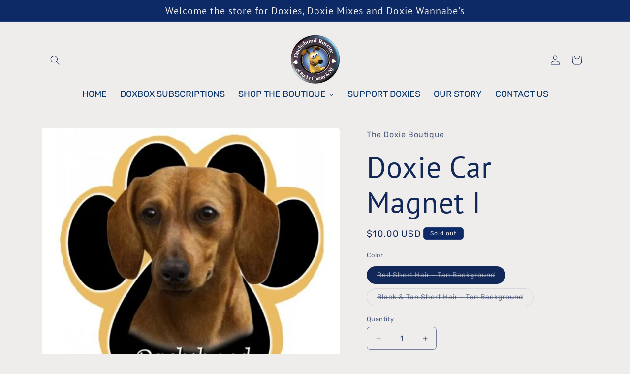

--- FILE ---
content_type: text/html; charset=utf-8
request_url: https://store.doxierescue.com/products/63-doxie-car-m
body_size: 50004
content:
<!doctype html>
<html class="js" lang="en">
  <head>
<!-- BEAE-GLOBAL-FONT --> 
  
 <!-- END BEAE-GLOBAL-FONT -->
<!-- BEAE-HEADER -->


  
  
  
  <link href="//store.doxierescue.com/cdn/shop/t/12/assets/beae.base.min.css?v=145827667128827185271746625388" rel="stylesheet" type="text/css" media="all" />
  
  
      
  
      
  <script src="//store.doxierescue.com/cdn/shop/t/12/assets/beae.base.min.js?v=58610396258285361061746625389" defer="defer"></script>
  <script>
    window.BEAE_HELPER = {
        routes: {
            cart_url: "/cart",
            root_url: "/"
        },
        lang: "en",
        available_lang: {"shop_locale":{"locale":"en","enabled":true,"primary":true,"published":true}}
    };
  </script><script>
      try {
        const beaeRecentlyViewedProducts = new Set(JSON.parse(localStorage.getItem("beaeRecentlyViewedProducts") || "[]"));
        beaeRecentlyViewedProducts.delete(8172613796126); // Delete first to re-move the product
        beaeRecentlyViewedProducts.add(8172613796126);
        localStorage.setItem("beaeRecentlyViewedProducts", JSON.stringify(Array.from(beaeRecentlyViewedProducts.values()).reverse()));
      } catch (e) {
        // Safari in private mode does not allow setting item, we silently fail
      }
      </script><!-- END BEAE-HEADER -->
    <meta charset="utf-8">
    <meta http-equiv="X-UA-Compatible" content="IE=edge">
    <meta name="viewport" content="width=device-width,initial-scale=1">
    <meta name="theme-color" content="">
    <link rel="canonical" href="https://store.doxierescue.com/products/63-doxie-car-m"><link rel="icon" type="image/png" href="//store.doxierescue.com/cdn/shop/files/DRBC_Logo_2705d0be-851b-4451-9cc6-b0c7f877bd0a.png?crop=center&height=32&v=1680665337&width=32"><link rel="preconnect" href="https://fonts.shopifycdn.com" crossorigin><title>
      Doxie Car Magnet I
 &ndash; The Doxie Boutique</title>

    
      <meta name="description" content="Paw Doxie Car Magnet Let everyone know you are a doxie lover as you drive around.  These two beautiful smooth coated doxies will certainly do the trick!  Now available in some hot new background colors!!  Be the envy of all your doxie friends; order today! They make a great gift too! Remember all proceeds go to offset ">
    

    

<meta property="og:site_name" content="The Doxie Boutique">
<meta property="og:url" content="https://store.doxierescue.com/products/63-doxie-car-m">
<meta property="og:title" content="Doxie Car Magnet I">
<meta property="og:type" content="product">
<meta property="og:description" content="Paw Doxie Car Magnet Let everyone know you are a doxie lover as you drive around.  These two beautiful smooth coated doxies will certainly do the trick!  Now available in some hot new background colors!!  Be the envy of all your doxie friends; order today! They make a great gift too! Remember all proceeds go to offset "><meta property="og:image" content="http://store.doxierescue.com/cdn/shop/products/96_original.jpg?v=1677957772">
  <meta property="og:image:secure_url" content="https://store.doxierescue.com/cdn/shop/products/96_original.jpg?v=1677957772">
  <meta property="og:image:width" content="498">
  <meta property="og:image:height" content="453"><meta property="og:price:amount" content="10.00">
  <meta property="og:price:currency" content="USD"><meta name="twitter:site" content="@DoxieRescueBC"><meta name="twitter:card" content="summary_large_image">
<meta name="twitter:title" content="Doxie Car Magnet I">
<meta name="twitter:description" content="Paw Doxie Car Magnet Let everyone know you are a doxie lover as you drive around.  These two beautiful smooth coated doxies will certainly do the trick!  Now available in some hot new background colors!!  Be the envy of all your doxie friends; order today! They make a great gift too! Remember all proceeds go to offset ">


    <script src="//store.doxierescue.com/cdn/shop/t/12/assets/constants.js?v=132983761750457495441746625345" defer="defer"></script>
    <script src="//store.doxierescue.com/cdn/shop/t/12/assets/pubsub.js?v=25310214064522200911746625347" defer="defer"></script>
    <script src="//store.doxierescue.com/cdn/shop/t/12/assets/global.js?v=184345515105158409801746625345" defer="defer"></script>
    <script src="//store.doxierescue.com/cdn/shop/t/12/assets/details-disclosure.js?v=13653116266235556501746625345" defer="defer"></script>
    <script src="//store.doxierescue.com/cdn/shop/t/12/assets/details-modal.js?v=25581673532751508451746625345" defer="defer"></script>
    <script src="//store.doxierescue.com/cdn/shop/t/12/assets/search-form.js?v=133129549252120666541746625347" defer="defer"></script><script src="//store.doxierescue.com/cdn/shop/t/12/assets/animations.js?v=88693664871331136111746625345" defer="defer"></script><script>window.performance && window.performance.mark && window.performance.mark('shopify.content_for_header.start');</script><meta name="google-site-verification" content="2ntFiBQZdytajN0NB9UVQl0PKFdWDzO8WmkAaXgBAuU">
<meta id="shopify-digital-wallet" name="shopify-digital-wallet" content="/72511783198/digital_wallets/dialog">
<meta name="shopify-checkout-api-token" content="af7419395e3ec6f0d75b251f7f738e94">
<meta id="in-context-paypal-metadata" data-shop-id="72511783198" data-venmo-supported="false" data-environment="production" data-locale="en_US" data-paypal-v4="true" data-currency="USD">
<link rel="alternate" type="application/json+oembed" href="https://store.doxierescue.com/products/63-doxie-car-m.oembed">
<script async="async" src="/checkouts/internal/preloads.js?locale=en-US"></script>
<link rel="preconnect" href="https://shop.app" crossorigin="anonymous">
<script async="async" src="https://shop.app/checkouts/internal/preloads.js?locale=en-US&shop_id=72511783198" crossorigin="anonymous"></script>
<script id="apple-pay-shop-capabilities" type="application/json">{"shopId":72511783198,"countryCode":"US","currencyCode":"USD","merchantCapabilities":["supports3DS"],"merchantId":"gid:\/\/shopify\/Shop\/72511783198","merchantName":"The Doxie Boutique","requiredBillingContactFields":["postalAddress","email","phone"],"requiredShippingContactFields":["postalAddress","email","phone"],"shippingType":"shipping","supportedNetworks":["visa","masterCard","amex","discover","elo","jcb"],"total":{"type":"pending","label":"The Doxie Boutique","amount":"1.00"},"shopifyPaymentsEnabled":true,"supportsSubscriptions":true}</script>
<script id="shopify-features" type="application/json">{"accessToken":"af7419395e3ec6f0d75b251f7f738e94","betas":["rich-media-storefront-analytics"],"domain":"store.doxierescue.com","predictiveSearch":true,"shopId":72511783198,"locale":"en"}</script>
<script>var Shopify = Shopify || {};
Shopify.shop = "the-doxie-boutique.myshopify.com";
Shopify.locale = "en";
Shopify.currency = {"active":"USD","rate":"1.0"};
Shopify.country = "US";
Shopify.theme = {"name":"Updated copy of Updated copy of Updated copy of...","id":178295046430,"schema_name":"Craft","schema_version":"15.3.0","theme_store_id":1368,"role":"main"};
Shopify.theme.handle = "null";
Shopify.theme.style = {"id":null,"handle":null};
Shopify.cdnHost = "store.doxierescue.com/cdn";
Shopify.routes = Shopify.routes || {};
Shopify.routes.root = "/";</script>
<script type="module">!function(o){(o.Shopify=o.Shopify||{}).modules=!0}(window);</script>
<script>!function(o){function n(){var o=[];function n(){o.push(Array.prototype.slice.apply(arguments))}return n.q=o,n}var t=o.Shopify=o.Shopify||{};t.loadFeatures=n(),t.autoloadFeatures=n()}(window);</script>
<script>
  window.ShopifyPay = window.ShopifyPay || {};
  window.ShopifyPay.apiHost = "shop.app\/pay";
  window.ShopifyPay.redirectState = null;
</script>
<script id="shop-js-analytics" type="application/json">{"pageType":"product"}</script>
<script defer="defer" async type="module" src="//store.doxierescue.com/cdn/shopifycloud/shop-js/modules/v2/client.init-shop-cart-sync_C5BV16lS.en.esm.js"></script>
<script defer="defer" async type="module" src="//store.doxierescue.com/cdn/shopifycloud/shop-js/modules/v2/chunk.common_CygWptCX.esm.js"></script>
<script type="module">
  await import("//store.doxierescue.com/cdn/shopifycloud/shop-js/modules/v2/client.init-shop-cart-sync_C5BV16lS.en.esm.js");
await import("//store.doxierescue.com/cdn/shopifycloud/shop-js/modules/v2/chunk.common_CygWptCX.esm.js");

  window.Shopify.SignInWithShop?.initShopCartSync?.({"fedCMEnabled":true,"windoidEnabled":true});

</script>
<script defer="defer" async type="module" src="//store.doxierescue.com/cdn/shopifycloud/shop-js/modules/v2/client.payment-terms_CZxnsJam.en.esm.js"></script>
<script defer="defer" async type="module" src="//store.doxierescue.com/cdn/shopifycloud/shop-js/modules/v2/chunk.common_CygWptCX.esm.js"></script>
<script defer="defer" async type="module" src="//store.doxierescue.com/cdn/shopifycloud/shop-js/modules/v2/chunk.modal_D71HUcav.esm.js"></script>
<script type="module">
  await import("//store.doxierescue.com/cdn/shopifycloud/shop-js/modules/v2/client.payment-terms_CZxnsJam.en.esm.js");
await import("//store.doxierescue.com/cdn/shopifycloud/shop-js/modules/v2/chunk.common_CygWptCX.esm.js");
await import("//store.doxierescue.com/cdn/shopifycloud/shop-js/modules/v2/chunk.modal_D71HUcav.esm.js");

  
</script>
<script>
  window.Shopify = window.Shopify || {};
  if (!window.Shopify.featureAssets) window.Shopify.featureAssets = {};
  window.Shopify.featureAssets['shop-js'] = {"shop-cart-sync":["modules/v2/client.shop-cart-sync_ZFArdW7E.en.esm.js","modules/v2/chunk.common_CygWptCX.esm.js"],"init-fed-cm":["modules/v2/client.init-fed-cm_CmiC4vf6.en.esm.js","modules/v2/chunk.common_CygWptCX.esm.js"],"shop-button":["modules/v2/client.shop-button_tlx5R9nI.en.esm.js","modules/v2/chunk.common_CygWptCX.esm.js"],"shop-cash-offers":["modules/v2/client.shop-cash-offers_DOA2yAJr.en.esm.js","modules/v2/chunk.common_CygWptCX.esm.js","modules/v2/chunk.modal_D71HUcav.esm.js"],"init-windoid":["modules/v2/client.init-windoid_sURxWdc1.en.esm.js","modules/v2/chunk.common_CygWptCX.esm.js"],"shop-toast-manager":["modules/v2/client.shop-toast-manager_ClPi3nE9.en.esm.js","modules/v2/chunk.common_CygWptCX.esm.js"],"init-shop-email-lookup-coordinator":["modules/v2/client.init-shop-email-lookup-coordinator_B8hsDcYM.en.esm.js","modules/v2/chunk.common_CygWptCX.esm.js"],"init-shop-cart-sync":["modules/v2/client.init-shop-cart-sync_C5BV16lS.en.esm.js","modules/v2/chunk.common_CygWptCX.esm.js"],"avatar":["modules/v2/client.avatar_BTnouDA3.en.esm.js"],"pay-button":["modules/v2/client.pay-button_FdsNuTd3.en.esm.js","modules/v2/chunk.common_CygWptCX.esm.js"],"init-customer-accounts":["modules/v2/client.init-customer-accounts_DxDtT_ad.en.esm.js","modules/v2/client.shop-login-button_C5VAVYt1.en.esm.js","modules/v2/chunk.common_CygWptCX.esm.js","modules/v2/chunk.modal_D71HUcav.esm.js"],"init-shop-for-new-customer-accounts":["modules/v2/client.init-shop-for-new-customer-accounts_ChsxoAhi.en.esm.js","modules/v2/client.shop-login-button_C5VAVYt1.en.esm.js","modules/v2/chunk.common_CygWptCX.esm.js","modules/v2/chunk.modal_D71HUcav.esm.js"],"shop-login-button":["modules/v2/client.shop-login-button_C5VAVYt1.en.esm.js","modules/v2/chunk.common_CygWptCX.esm.js","modules/v2/chunk.modal_D71HUcav.esm.js"],"init-customer-accounts-sign-up":["modules/v2/client.init-customer-accounts-sign-up_CPSyQ0Tj.en.esm.js","modules/v2/client.shop-login-button_C5VAVYt1.en.esm.js","modules/v2/chunk.common_CygWptCX.esm.js","modules/v2/chunk.modal_D71HUcav.esm.js"],"shop-follow-button":["modules/v2/client.shop-follow-button_Cva4Ekp9.en.esm.js","modules/v2/chunk.common_CygWptCX.esm.js","modules/v2/chunk.modal_D71HUcav.esm.js"],"checkout-modal":["modules/v2/client.checkout-modal_BPM8l0SH.en.esm.js","modules/v2/chunk.common_CygWptCX.esm.js","modules/v2/chunk.modal_D71HUcav.esm.js"],"lead-capture":["modules/v2/client.lead-capture_Bi8yE_yS.en.esm.js","modules/v2/chunk.common_CygWptCX.esm.js","modules/v2/chunk.modal_D71HUcav.esm.js"],"shop-login":["modules/v2/client.shop-login_D6lNrXab.en.esm.js","modules/v2/chunk.common_CygWptCX.esm.js","modules/v2/chunk.modal_D71HUcav.esm.js"],"payment-terms":["modules/v2/client.payment-terms_CZxnsJam.en.esm.js","modules/v2/chunk.common_CygWptCX.esm.js","modules/v2/chunk.modal_D71HUcav.esm.js"]};
</script>
<script>(function() {
  var isLoaded = false;
  function asyncLoad() {
    if (isLoaded) return;
    isLoaded = true;
    var urls = ["https:\/\/chimpstatic.com\/mcjs-connected\/js\/users\/55b1feab98689cd2ab9630aaa\/59594dbf036708d81a8657233.js?shop=the-doxie-boutique.myshopify.com","https:\/\/api.fastbundle.co\/scripts\/src.js?shop=the-doxie-boutique.myshopify.com","https:\/\/api.fastbundle.co\/scripts\/script_tag.js?shop=the-doxie-boutique.myshopify.com"];
    for (var i = 0; i < urls.length; i++) {
      var s = document.createElement('script');
      s.type = 'text/javascript';
      s.async = true;
      s.src = urls[i];
      var x = document.getElementsByTagName('script')[0];
      x.parentNode.insertBefore(s, x);
    }
  };
  if(window.attachEvent) {
    window.attachEvent('onload', asyncLoad);
  } else {
    window.addEventListener('load', asyncLoad, false);
  }
})();</script>
<script id="__st">var __st={"a":72511783198,"offset":-18000,"reqid":"c915b455-8d33-4a72-8d8a-d34b72639823-1768797727","pageurl":"store.doxierescue.com\/products\/63-doxie-car-m","u":"7a284e292448","p":"product","rtyp":"product","rid":8172613796126};</script>
<script>window.ShopifyPaypalV4VisibilityTracking = true;</script>
<script id="captcha-bootstrap">!function(){'use strict';const t='contact',e='account',n='new_comment',o=[[t,t],['blogs',n],['comments',n],[t,'customer']],c=[[e,'customer_login'],[e,'guest_login'],[e,'recover_customer_password'],[e,'create_customer']],r=t=>t.map((([t,e])=>`form[action*='/${t}']:not([data-nocaptcha='true']) input[name='form_type'][value='${e}']`)).join(','),a=t=>()=>t?[...document.querySelectorAll(t)].map((t=>t.form)):[];function s(){const t=[...o],e=r(t);return a(e)}const i='password',u='form_key',d=['recaptcha-v3-token','g-recaptcha-response','h-captcha-response',i],f=()=>{try{return window.sessionStorage}catch{return}},m='__shopify_v',_=t=>t.elements[u];function p(t,e,n=!1){try{const o=window.sessionStorage,c=JSON.parse(o.getItem(e)),{data:r}=function(t){const{data:e,action:n}=t;return t[m]||n?{data:e,action:n}:{data:t,action:n}}(c);for(const[e,n]of Object.entries(r))t.elements[e]&&(t.elements[e].value=n);n&&o.removeItem(e)}catch(o){console.error('form repopulation failed',{error:o})}}const l='form_type',E='cptcha';function T(t){t.dataset[E]=!0}const w=window,h=w.document,L='Shopify',v='ce_forms',y='captcha';let A=!1;((t,e)=>{const n=(g='f06e6c50-85a8-45c8-87d0-21a2b65856fe',I='https://cdn.shopify.com/shopifycloud/storefront-forms-hcaptcha/ce_storefront_forms_captcha_hcaptcha.v1.5.2.iife.js',D={infoText:'Protected by hCaptcha',privacyText:'Privacy',termsText:'Terms'},(t,e,n)=>{const o=w[L][v],c=o.bindForm;if(c)return c(t,g,e,D).then(n);var r;o.q.push([[t,g,e,D],n]),r=I,A||(h.body.append(Object.assign(h.createElement('script'),{id:'captcha-provider',async:!0,src:r})),A=!0)});var g,I,D;w[L]=w[L]||{},w[L][v]=w[L][v]||{},w[L][v].q=[],w[L][y]=w[L][y]||{},w[L][y].protect=function(t,e){n(t,void 0,e),T(t)},Object.freeze(w[L][y]),function(t,e,n,w,h,L){const[v,y,A,g]=function(t,e,n){const i=e?o:[],u=t?c:[],d=[...i,...u],f=r(d),m=r(i),_=r(d.filter((([t,e])=>n.includes(e))));return[a(f),a(m),a(_),s()]}(w,h,L),I=t=>{const e=t.target;return e instanceof HTMLFormElement?e:e&&e.form},D=t=>v().includes(t);t.addEventListener('submit',(t=>{const e=I(t);if(!e)return;const n=D(e)&&!e.dataset.hcaptchaBound&&!e.dataset.recaptchaBound,o=_(e),c=g().includes(e)&&(!o||!o.value);(n||c)&&t.preventDefault(),c&&!n&&(function(t){try{if(!f())return;!function(t){const e=f();if(!e)return;const n=_(t);if(!n)return;const o=n.value;o&&e.removeItem(o)}(t);const e=Array.from(Array(32),(()=>Math.random().toString(36)[2])).join('');!function(t,e){_(t)||t.append(Object.assign(document.createElement('input'),{type:'hidden',name:u})),t.elements[u].value=e}(t,e),function(t,e){const n=f();if(!n)return;const o=[...t.querySelectorAll(`input[type='${i}']`)].map((({name:t})=>t)),c=[...d,...o],r={};for(const[a,s]of new FormData(t).entries())c.includes(a)||(r[a]=s);n.setItem(e,JSON.stringify({[m]:1,action:t.action,data:r}))}(t,e)}catch(e){console.error('failed to persist form',e)}}(e),e.submit())}));const S=(t,e)=>{t&&!t.dataset[E]&&(n(t,e.some((e=>e===t))),T(t))};for(const o of['focusin','change'])t.addEventListener(o,(t=>{const e=I(t);D(e)&&S(e,y())}));const B=e.get('form_key'),M=e.get(l),P=B&&M;t.addEventListener('DOMContentLoaded',(()=>{const t=y();if(P)for(const e of t)e.elements[l].value===M&&p(e,B);[...new Set([...A(),...v().filter((t=>'true'===t.dataset.shopifyCaptcha))])].forEach((e=>S(e,t)))}))}(h,new URLSearchParams(w.location.search),n,t,e,['guest_login'])})(!0,!0)}();</script>
<script integrity="sha256-4kQ18oKyAcykRKYeNunJcIwy7WH5gtpwJnB7kiuLZ1E=" data-source-attribution="shopify.loadfeatures" defer="defer" src="//store.doxierescue.com/cdn/shopifycloud/storefront/assets/storefront/load_feature-a0a9edcb.js" crossorigin="anonymous"></script>
<script crossorigin="anonymous" defer="defer" src="//store.doxierescue.com/cdn/shopifycloud/storefront/assets/shopify_pay/storefront-65b4c6d7.js?v=20250812"></script>
<script data-source-attribution="shopify.dynamic_checkout.dynamic.init">var Shopify=Shopify||{};Shopify.PaymentButton=Shopify.PaymentButton||{isStorefrontPortableWallets:!0,init:function(){window.Shopify.PaymentButton.init=function(){};var t=document.createElement("script");t.src="https://store.doxierescue.com/cdn/shopifycloud/portable-wallets/latest/portable-wallets.en.js",t.type="module",document.head.appendChild(t)}};
</script>
<script data-source-attribution="shopify.dynamic_checkout.buyer_consent">
  function portableWalletsHideBuyerConsent(e){var t=document.getElementById("shopify-buyer-consent"),n=document.getElementById("shopify-subscription-policy-button");t&&n&&(t.classList.add("hidden"),t.setAttribute("aria-hidden","true"),n.removeEventListener("click",e))}function portableWalletsShowBuyerConsent(e){var t=document.getElementById("shopify-buyer-consent"),n=document.getElementById("shopify-subscription-policy-button");t&&n&&(t.classList.remove("hidden"),t.removeAttribute("aria-hidden"),n.addEventListener("click",e))}window.Shopify?.PaymentButton&&(window.Shopify.PaymentButton.hideBuyerConsent=portableWalletsHideBuyerConsent,window.Shopify.PaymentButton.showBuyerConsent=portableWalletsShowBuyerConsent);
</script>
<script>
  function portableWalletsCleanup(e){e&&e.src&&console.error("Failed to load portable wallets script "+e.src);var t=document.querySelectorAll("shopify-accelerated-checkout .shopify-payment-button__skeleton, shopify-accelerated-checkout-cart .wallet-cart-button__skeleton"),e=document.getElementById("shopify-buyer-consent");for(let e=0;e<t.length;e++)t[e].remove();e&&e.remove()}function portableWalletsNotLoadedAsModule(e){e instanceof ErrorEvent&&"string"==typeof e.message&&e.message.includes("import.meta")&&"string"==typeof e.filename&&e.filename.includes("portable-wallets")&&(window.removeEventListener("error",portableWalletsNotLoadedAsModule),window.Shopify.PaymentButton.failedToLoad=e,"loading"===document.readyState?document.addEventListener("DOMContentLoaded",window.Shopify.PaymentButton.init):window.Shopify.PaymentButton.init())}window.addEventListener("error",portableWalletsNotLoadedAsModule);
</script>

<script type="module" src="https://store.doxierescue.com/cdn/shopifycloud/portable-wallets/latest/portable-wallets.en.js" onError="portableWalletsCleanup(this)" crossorigin="anonymous"></script>
<script nomodule>
  document.addEventListener("DOMContentLoaded", portableWalletsCleanup);
</script>

<link id="shopify-accelerated-checkout-styles" rel="stylesheet" media="screen" href="https://store.doxierescue.com/cdn/shopifycloud/portable-wallets/latest/accelerated-checkout-backwards-compat.css" crossorigin="anonymous">
<style id="shopify-accelerated-checkout-cart">
        #shopify-buyer-consent {
  margin-top: 1em;
  display: inline-block;
  width: 100%;
}

#shopify-buyer-consent.hidden {
  display: none;
}

#shopify-subscription-policy-button {
  background: none;
  border: none;
  padding: 0;
  text-decoration: underline;
  font-size: inherit;
  cursor: pointer;
}

#shopify-subscription-policy-button::before {
  box-shadow: none;
}

      </style>
<script id="sections-script" data-sections="header" defer="defer" src="//store.doxierescue.com/cdn/shop/t/12/compiled_assets/scripts.js?v=817"></script>
<script>window.performance && window.performance.mark && window.performance.mark('shopify.content_for_header.end');</script>


    <style data-shopify>
      @font-face {
  font-family: Rubik;
  font-weight: 400;
  font-style: normal;
  font-display: swap;
  src: url("//store.doxierescue.com/cdn/fonts/rubik/rubik_n4.c2fb67c90aa34ecf8da34fc1da937ee9c0c27942.woff2") format("woff2"),
       url("//store.doxierescue.com/cdn/fonts/rubik/rubik_n4.d229bd4a6a25ec476a0829a74bf3657a5fd9aa36.woff") format("woff");
}

      @font-face {
  font-family: Rubik;
  font-weight: 700;
  font-style: normal;
  font-display: swap;
  src: url("//store.doxierescue.com/cdn/fonts/rubik/rubik_n7.9ddb1ff19ac4667369e1c444a6663062e115e651.woff2") format("woff2"),
       url("//store.doxierescue.com/cdn/fonts/rubik/rubik_n7.2f2815a4763d5118fdb49ad25ccceea3eafcae92.woff") format("woff");
}

      @font-face {
  font-family: Rubik;
  font-weight: 400;
  font-style: italic;
  font-display: swap;
  src: url("//store.doxierescue.com/cdn/fonts/rubik/rubik_i4.528fdfa8adf0c2cb49c0f6d132dcaffa910849d6.woff2") format("woff2"),
       url("//store.doxierescue.com/cdn/fonts/rubik/rubik_i4.937396c2106c0db7a4072bbcd373d4e3d0ab306b.woff") format("woff");
}

      @font-face {
  font-family: Rubik;
  font-weight: 700;
  font-style: italic;
  font-display: swap;
  src: url("//store.doxierescue.com/cdn/fonts/rubik/rubik_i7.e37585fef76596b7b87ec84ca28db2ef5e3df433.woff2") format("woff2"),
       url("//store.doxierescue.com/cdn/fonts/rubik/rubik_i7.a18d51774424b841c335ca3a15ab66cba9fce8c1.woff") format("woff");
}

      @font-face {
  font-family: "PT Sans";
  font-weight: 400;
  font-style: normal;
  font-display: swap;
  src: url("//store.doxierescue.com/cdn/fonts/pt_sans/ptsans_n4.83e02f6420db1e9af259d3d7856d73a9dc4fb7ab.woff2") format("woff2"),
       url("//store.doxierescue.com/cdn/fonts/pt_sans/ptsans_n4.031cf9b26e734268d68c385b0ff08ff26d8b4b6b.woff") format("woff");
}


      
        :root,
        .color-background-1 {
          --color-background: 239,236,236;
        
          --gradient-background: #efecec;
        

        

        --color-foreground: 18,40,88;
        --color-background-contrast: 181,167,167;
        --color-shadow: 20,42,88;
        --color-button: 17,24,39;
        --color-button-text: 239,236,236;
        --color-secondary-button: 239,236,236;
        --color-secondary-button-text: 18,40,88;
        --color-link: 18,40,88;
        --color-badge-foreground: 18,40,88;
        --color-badge-background: 239,236,236;
        --color-badge-border: 18,40,88;
        --payment-terms-background-color: rgb(239 236 236);
      }
      
        
        .color-background-2 {
          --color-background: 255,255,255;
        
          --gradient-background: #ffffff;
        

        

        --color-foreground: 20,42,88;
        --color-background-contrast: 191,191,191;
        --color-shadow: 20,42,88;
        --color-button: 20,42,88;
        --color-button-text: 255,255,255;
        --color-secondary-button: 255,255,255;
        --color-secondary-button-text: 20,42,88;
        --color-link: 20,42,88;
        --color-badge-foreground: 20,42,88;
        --color-badge-background: 255,255,255;
        --color-badge-border: 20,42,88;
        --payment-terms-background-color: rgb(255 255 255);
      }
      
        
        .color-inverse {
          --color-background: 13,42,102;
        
          --gradient-background: #0d2a66;
        

        

        --color-foreground: 239,236,236;
        --color-background-contrast: 16,51,125;
        --color-shadow: 20,42,88;
        --color-button: 239,236,236;
        --color-button-text: 20,42,88;
        --color-secondary-button: 13,42,102;
        --color-secondary-button-text: 239,236,236;
        --color-link: 239,236,236;
        --color-badge-foreground: 239,236,236;
        --color-badge-background: 13,42,102;
        --color-badge-border: 239,236,236;
        --payment-terms-background-color: rgb(13 42 102);
      }
      
        
        .color-accent-1 {
          --color-background: 17,24,39;
        
          --gradient-background: linear-gradient(180deg, rgba(17, 24, 39, 1), rgba(17, 24, 39, 1) 50%, rgba(17, 24, 39, 1) 100%);
        

        

        --color-foreground: 239,236,236;
        --color-background-contrast: 116,141,195;
        --color-shadow: 20,42,88;
        --color-button: 239,236,236;
        --color-button-text: 17,24,39;
        --color-secondary-button: 17,24,39;
        --color-secondary-button-text: 239,236,236;
        --color-link: 239,236,236;
        --color-badge-foreground: 239,236,236;
        --color-badge-background: 17,24,39;
        --color-badge-border: 239,236,236;
        --payment-terms-background-color: rgb(17 24 39);
      }
      
        
        .color-accent-2 {
          --color-background: 17,24,39;
        
          --gradient-background: linear-gradient(121deg, rgba(17, 24, 39, 1) 99%, rgba(127, 72, 176, 1) 100%, rgba(48, 145, 211, 1) 100%);
        

        

        --color-foreground: 239,236,236;
        --color-background-contrast: 116,141,195;
        --color-shadow: 20,42,88;
        --color-button: 239,236,236;
        --color-button-text: 17,24,39;
        --color-secondary-button: 17,24,39;
        --color-secondary-button-text: 239,236,236;
        --color-link: 239,236,236;
        --color-badge-foreground: 239,236,236;
        --color-badge-background: 17,24,39;
        --color-badge-border: 239,236,236;
        --payment-terms-background-color: rgb(17 24 39);
      }
      

      body, .color-background-1, .color-background-2, .color-inverse, .color-accent-1, .color-accent-2 {
        color: rgba(var(--color-foreground), 0.75);
        background-color: rgb(var(--color-background));
      }

      :root {
        --font-body-family: Rubik, sans-serif;
        --font-body-style: normal;
        --font-body-weight: 400;
        --font-body-weight-bold: 700;

        --font-heading-family: "PT Sans", sans-serif;
        --font-heading-style: normal;
        --font-heading-weight: 400;

        --font-body-scale: 1.0;
        --font-heading-scale: 1.5;

        --media-padding: px;
        --media-border-opacity: 0.1;
        --media-border-width: 0px;
        --media-radius: 6px;
        --media-shadow-opacity: 0.0;
        --media-shadow-horizontal-offset: 0px;
        --media-shadow-vertical-offset: 4px;
        --media-shadow-blur-radius: 5px;
        --media-shadow-visible: 0;

        --page-width: 120rem;
        --page-width-margin: 0rem;

        --product-card-image-padding: 0.0rem;
        --product-card-corner-radius: 0.6rem;
        --product-card-text-alignment: center;
        --product-card-border-width: 0.1rem;
        --product-card-border-opacity: 0.1;
        --product-card-shadow-opacity: 0.0;
        --product-card-shadow-visible: 0;
        --product-card-shadow-horizontal-offset: 0.0rem;
        --product-card-shadow-vertical-offset: 0.4rem;
        --product-card-shadow-blur-radius: 0.5rem;

        --collection-card-image-padding: 0.0rem;
        --collection-card-corner-radius: 0.6rem;
        --collection-card-text-alignment: left;
        --collection-card-border-width: 0.1rem;
        --collection-card-border-opacity: 0.1;
        --collection-card-shadow-opacity: 0.0;
        --collection-card-shadow-visible: 0;
        --collection-card-shadow-horizontal-offset: 0.0rem;
        --collection-card-shadow-vertical-offset: 0.4rem;
        --collection-card-shadow-blur-radius: 0.5rem;

        --blog-card-image-padding: 0.0rem;
        --blog-card-corner-radius: 0.6rem;
        --blog-card-text-alignment: left;
        --blog-card-border-width: 0.1rem;
        --blog-card-border-opacity: 0.1;
        --blog-card-shadow-opacity: 0.0;
        --blog-card-shadow-visible: 0;
        --blog-card-shadow-horizontal-offset: 0.0rem;
        --blog-card-shadow-vertical-offset: 0.4rem;
        --blog-card-shadow-blur-radius: 0.5rem;

        --badge-corner-radius: 0.6rem;

        --popup-border-width: 1px;
        --popup-border-opacity: 0.5;
        --popup-corner-radius: 6px;
        --popup-shadow-opacity: 0.0;
        --popup-shadow-horizontal-offset: 0px;
        --popup-shadow-vertical-offset: 4px;
        --popup-shadow-blur-radius: 5px;

        --drawer-border-width: 1px;
        --drawer-border-opacity: 0.1;
        --drawer-shadow-opacity: 0.0;
        --drawer-shadow-horizontal-offset: 0px;
        --drawer-shadow-vertical-offset: 4px;
        --drawer-shadow-blur-radius: 5px;

        --spacing-sections-desktop: 12px;
        --spacing-sections-mobile: 12px;

        --grid-desktop-vertical-spacing: 20px;
        --grid-desktop-horizontal-spacing: 20px;
        --grid-mobile-vertical-spacing: 10px;
        --grid-mobile-horizontal-spacing: 10px;

        --text-boxes-border-opacity: 0.1;
        --text-boxes-border-width: 0px;
        --text-boxes-radius: 6px;
        --text-boxes-shadow-opacity: 0.0;
        --text-boxes-shadow-visible: 0;
        --text-boxes-shadow-horizontal-offset: 0px;
        --text-boxes-shadow-vertical-offset: 4px;
        --text-boxes-shadow-blur-radius: 5px;

        --buttons-radius: 6px;
        --buttons-radius-outset: 7px;
        --buttons-border-width: 1px;
        --buttons-border-opacity: 1.0;
        --buttons-shadow-opacity: 0.0;
        --buttons-shadow-visible: 0;
        --buttons-shadow-horizontal-offset: 0px;
        --buttons-shadow-vertical-offset: 4px;
        --buttons-shadow-blur-radius: 5px;
        --buttons-border-offset: 0.3px;

        --inputs-radius: 6px;
        --inputs-border-width: 1px;
        --inputs-border-opacity: 0.55;
        --inputs-shadow-opacity: 0.0;
        --inputs-shadow-horizontal-offset: 0px;
        --inputs-margin-offset: 0px;
        --inputs-shadow-vertical-offset: 4px;
        --inputs-shadow-blur-radius: 5px;
        --inputs-radius-outset: 7px;

        --variant-pills-radius: 40px;
        --variant-pills-border-width: 1px;
        --variant-pills-border-opacity: 0.55;
        --variant-pills-shadow-opacity: 0.0;
        --variant-pills-shadow-horizontal-offset: 0px;
        --variant-pills-shadow-vertical-offset: 4px;
        --variant-pills-shadow-blur-radius: 5px;
      }

      *,
      *::before,
      *::after {
        box-sizing: inherit;
      }

      html {
        box-sizing: border-box;
        font-size: calc(var(--font-body-scale) * 62.5%);
        height: 100%;
      }

      body {
        display: grid;
        grid-template-rows: auto auto 1fr auto;
        grid-template-columns: 100%;
        min-height: 100%;
        margin: 0;
        font-size: 1.5rem;
        letter-spacing: 0.06rem;
        line-height: calc(1 + 0.8 / var(--font-body-scale));
        font-family: var(--font-body-family);
        font-style: var(--font-body-style);
        font-weight: var(--font-body-weight);
      }

      @media screen and (min-width: 750px) {
        body {
          font-size: 1.6rem;
        }
      }
    </style>

    <link href="//store.doxierescue.com/cdn/shop/t/12/assets/base.css?v=159841507637079171801746625345" rel="stylesheet" type="text/css" media="all" />
    <link rel="stylesheet" href="//store.doxierescue.com/cdn/shop/t/12/assets/component-cart-items.css?v=123238115697927560811746625345" media="print" onload="this.media='all'">
      <link rel="preload" as="font" href="//store.doxierescue.com/cdn/fonts/rubik/rubik_n4.c2fb67c90aa34ecf8da34fc1da937ee9c0c27942.woff2" type="font/woff2" crossorigin>
      

      <link rel="preload" as="font" href="//store.doxierescue.com/cdn/fonts/pt_sans/ptsans_n4.83e02f6420db1e9af259d3d7856d73a9dc4fb7ab.woff2" type="font/woff2" crossorigin>
      
<link
        rel="stylesheet"
        href="//store.doxierescue.com/cdn/shop/t/12/assets/component-predictive-search.css?v=118923337488134913561746625345"
        media="print"
        onload="this.media='all'"
      ><script>
      if (Shopify.designMode) {
        document.documentElement.classList.add('shopify-design-mode');
      }
    </script>
  
            
                
            
<!-- BEGIN app block: shopify://apps/uploadly-file-upload/blocks/app-embed/d91e9a53-de3d-49df-b7a1-ac8a15b213e5 -->
  <script>
    window.ph_product_collections = `Best Selling Products,Best selling products,MAGNETIZE IT!,New products,Newest Products,`;

    window.ph_product_collections_id = `445494559006,445495116062,442594951454,445495083294,445494591774,`;
  </script>


<div data-ph-meta="{}"></div>

<script>
  try {
    window.ph_meta_fields = JSON.parse(document.querySelector('[data-ph-meta]').getAttribute('data-ph-meta'));
  } catch (err) {
    window.ph_meta_fields = {};
  }

  console.log("cli3 update v3.7");
</script>


<script>
  const uploadlyprimaryScript = document.createElement('script');
  uploadlyprimaryScript.src = "https://uploadly-cdn.com/uploadly.js";
  uploadlyprimaryScript.defer = true;

  uploadlyprimaryScript.onerror = function () {
    const fallbackScript = document.createElement('script');
    fallbackScript.src = "https://cdn.shopify.com/s/files/1/0515/2384/6340/files/uploadly.js";
    fallbackScript.defer = true;
    document.head.appendChild(fallbackScript);
  };
  document.head.appendChild(uploadlyprimaryScript);
</script>
<script async src="https://cdn.shopify.com/s/files/1/0515/2384/6340/files/uploadcarev2.js?v=1727778997"></script>




<!-- END app block --><script src="https://cdn.shopify.com/extensions/019bc8da-c72a-7d64-83ac-1936f9405799/aftersell-552/assets/aftersell-utm-triggers.js" type="text/javascript" defer="defer"></script>
<link href="https://monorail-edge.shopifysvc.com" rel="dns-prefetch">
<script>(function(){if ("sendBeacon" in navigator && "performance" in window) {try {var session_token_from_headers = performance.getEntriesByType('navigation')[0].serverTiming.find(x => x.name == '_s').description;} catch {var session_token_from_headers = undefined;}var session_cookie_matches = document.cookie.match(/_shopify_s=([^;]*)/);var session_token_from_cookie = session_cookie_matches && session_cookie_matches.length === 2 ? session_cookie_matches[1] : "";var session_token = session_token_from_headers || session_token_from_cookie || "";function handle_abandonment_event(e) {var entries = performance.getEntries().filter(function(entry) {return /monorail-edge.shopifysvc.com/.test(entry.name);});if (!window.abandonment_tracked && entries.length === 0) {window.abandonment_tracked = true;var currentMs = Date.now();var navigation_start = performance.timing.navigationStart;var payload = {shop_id: 72511783198,url: window.location.href,navigation_start,duration: currentMs - navigation_start,session_token,page_type: "product"};window.navigator.sendBeacon("https://monorail-edge.shopifysvc.com/v1/produce", JSON.stringify({schema_id: "online_store_buyer_site_abandonment/1.1",payload: payload,metadata: {event_created_at_ms: currentMs,event_sent_at_ms: currentMs}}));}}window.addEventListener('pagehide', handle_abandonment_event);}}());</script>
<script id="web-pixels-manager-setup">(function e(e,d,r,n,o){if(void 0===o&&(o={}),!Boolean(null===(a=null===(i=window.Shopify)||void 0===i?void 0:i.analytics)||void 0===a?void 0:a.replayQueue)){var i,a;window.Shopify=window.Shopify||{};var t=window.Shopify;t.analytics=t.analytics||{};var s=t.analytics;s.replayQueue=[],s.publish=function(e,d,r){return s.replayQueue.push([e,d,r]),!0};try{self.performance.mark("wpm:start")}catch(e){}var l=function(){var e={modern:/Edge?\/(1{2}[4-9]|1[2-9]\d|[2-9]\d{2}|\d{4,})\.\d+(\.\d+|)|Firefox\/(1{2}[4-9]|1[2-9]\d|[2-9]\d{2}|\d{4,})\.\d+(\.\d+|)|Chrom(ium|e)\/(9{2}|\d{3,})\.\d+(\.\d+|)|(Maci|X1{2}).+ Version\/(15\.\d+|(1[6-9]|[2-9]\d|\d{3,})\.\d+)([,.]\d+|)( \(\w+\)|)( Mobile\/\w+|) Safari\/|Chrome.+OPR\/(9{2}|\d{3,})\.\d+\.\d+|(CPU[ +]OS|iPhone[ +]OS|CPU[ +]iPhone|CPU IPhone OS|CPU iPad OS)[ +]+(15[._]\d+|(1[6-9]|[2-9]\d|\d{3,})[._]\d+)([._]\d+|)|Android:?[ /-](13[3-9]|1[4-9]\d|[2-9]\d{2}|\d{4,})(\.\d+|)(\.\d+|)|Android.+Firefox\/(13[5-9]|1[4-9]\d|[2-9]\d{2}|\d{4,})\.\d+(\.\d+|)|Android.+Chrom(ium|e)\/(13[3-9]|1[4-9]\d|[2-9]\d{2}|\d{4,})\.\d+(\.\d+|)|SamsungBrowser\/([2-9]\d|\d{3,})\.\d+/,legacy:/Edge?\/(1[6-9]|[2-9]\d|\d{3,})\.\d+(\.\d+|)|Firefox\/(5[4-9]|[6-9]\d|\d{3,})\.\d+(\.\d+|)|Chrom(ium|e)\/(5[1-9]|[6-9]\d|\d{3,})\.\d+(\.\d+|)([\d.]+$|.*Safari\/(?![\d.]+ Edge\/[\d.]+$))|(Maci|X1{2}).+ Version\/(10\.\d+|(1[1-9]|[2-9]\d|\d{3,})\.\d+)([,.]\d+|)( \(\w+\)|)( Mobile\/\w+|) Safari\/|Chrome.+OPR\/(3[89]|[4-9]\d|\d{3,})\.\d+\.\d+|(CPU[ +]OS|iPhone[ +]OS|CPU[ +]iPhone|CPU IPhone OS|CPU iPad OS)[ +]+(10[._]\d+|(1[1-9]|[2-9]\d|\d{3,})[._]\d+)([._]\d+|)|Android:?[ /-](13[3-9]|1[4-9]\d|[2-9]\d{2}|\d{4,})(\.\d+|)(\.\d+|)|Mobile Safari.+OPR\/([89]\d|\d{3,})\.\d+\.\d+|Android.+Firefox\/(13[5-9]|1[4-9]\d|[2-9]\d{2}|\d{4,})\.\d+(\.\d+|)|Android.+Chrom(ium|e)\/(13[3-9]|1[4-9]\d|[2-9]\d{2}|\d{4,})\.\d+(\.\d+|)|Android.+(UC? ?Browser|UCWEB|U3)[ /]?(15\.([5-9]|\d{2,})|(1[6-9]|[2-9]\d|\d{3,})\.\d+)\.\d+|SamsungBrowser\/(5\.\d+|([6-9]|\d{2,})\.\d+)|Android.+MQ{2}Browser\/(14(\.(9|\d{2,})|)|(1[5-9]|[2-9]\d|\d{3,})(\.\d+|))(\.\d+|)|K[Aa][Ii]OS\/(3\.\d+|([4-9]|\d{2,})\.\d+)(\.\d+|)/},d=e.modern,r=e.legacy,n=navigator.userAgent;return n.match(d)?"modern":n.match(r)?"legacy":"unknown"}(),u="modern"===l?"modern":"legacy",c=(null!=n?n:{modern:"",legacy:""})[u],f=function(e){return[e.baseUrl,"/wpm","/b",e.hashVersion,"modern"===e.buildTarget?"m":"l",".js"].join("")}({baseUrl:d,hashVersion:r,buildTarget:u}),m=function(e){var d=e.version,r=e.bundleTarget,n=e.surface,o=e.pageUrl,i=e.monorailEndpoint;return{emit:function(e){var a=e.status,t=e.errorMsg,s=(new Date).getTime(),l=JSON.stringify({metadata:{event_sent_at_ms:s},events:[{schema_id:"web_pixels_manager_load/3.1",payload:{version:d,bundle_target:r,page_url:o,status:a,surface:n,error_msg:t},metadata:{event_created_at_ms:s}}]});if(!i)return console&&console.warn&&console.warn("[Web Pixels Manager] No Monorail endpoint provided, skipping logging."),!1;try{return self.navigator.sendBeacon.bind(self.navigator)(i,l)}catch(e){}var u=new XMLHttpRequest;try{return u.open("POST",i,!0),u.setRequestHeader("Content-Type","text/plain"),u.send(l),!0}catch(e){return console&&console.warn&&console.warn("[Web Pixels Manager] Got an unhandled error while logging to Monorail."),!1}}}}({version:r,bundleTarget:l,surface:e.surface,pageUrl:self.location.href,monorailEndpoint:e.monorailEndpoint});try{o.browserTarget=l,function(e){var d=e.src,r=e.async,n=void 0===r||r,o=e.onload,i=e.onerror,a=e.sri,t=e.scriptDataAttributes,s=void 0===t?{}:t,l=document.createElement("script"),u=document.querySelector("head"),c=document.querySelector("body");if(l.async=n,l.src=d,a&&(l.integrity=a,l.crossOrigin="anonymous"),s)for(var f in s)if(Object.prototype.hasOwnProperty.call(s,f))try{l.dataset[f]=s[f]}catch(e){}if(o&&l.addEventListener("load",o),i&&l.addEventListener("error",i),u)u.appendChild(l);else{if(!c)throw new Error("Did not find a head or body element to append the script");c.appendChild(l)}}({src:f,async:!0,onload:function(){if(!function(){var e,d;return Boolean(null===(d=null===(e=window.Shopify)||void 0===e?void 0:e.analytics)||void 0===d?void 0:d.initialized)}()){var d=window.webPixelsManager.init(e)||void 0;if(d){var r=window.Shopify.analytics;r.replayQueue.forEach((function(e){var r=e[0],n=e[1],o=e[2];d.publishCustomEvent(r,n,o)})),r.replayQueue=[],r.publish=d.publishCustomEvent,r.visitor=d.visitor,r.initialized=!0}}},onerror:function(){return m.emit({status:"failed",errorMsg:"".concat(f," has failed to load")})},sri:function(e){var d=/^sha384-[A-Za-z0-9+/=]+$/;return"string"==typeof e&&d.test(e)}(c)?c:"",scriptDataAttributes:o}),m.emit({status:"loading"})}catch(e){m.emit({status:"failed",errorMsg:(null==e?void 0:e.message)||"Unknown error"})}}})({shopId: 72511783198,storefrontBaseUrl: "https://store.doxierescue.com",extensionsBaseUrl: "https://extensions.shopifycdn.com/cdn/shopifycloud/web-pixels-manager",monorailEndpoint: "https://monorail-edge.shopifysvc.com/unstable/produce_batch",surface: "storefront-renderer",enabledBetaFlags: ["2dca8a86"],webPixelsConfigList: [{"id":"851181854","configuration":"{\"config\":\"{\\\"pixel_id\\\":\\\"GT-NS9R877\\\",\\\"target_country\\\":\\\"US\\\",\\\"gtag_events\\\":[{\\\"type\\\":\\\"purchase\\\",\\\"action_label\\\":\\\"MC-YSFKTMS15K\\\"},{\\\"type\\\":\\\"page_view\\\",\\\"action_label\\\":\\\"MC-YSFKTMS15K\\\"},{\\\"type\\\":\\\"view_item\\\",\\\"action_label\\\":\\\"MC-YSFKTMS15K\\\"}],\\\"enable_monitoring_mode\\\":false}\"}","eventPayloadVersion":"v1","runtimeContext":"OPEN","scriptVersion":"b2a88bafab3e21179ed38636efcd8a93","type":"APP","apiClientId":1780363,"privacyPurposes":[],"dataSharingAdjustments":{"protectedCustomerApprovalScopes":["read_customer_address","read_customer_email","read_customer_name","read_customer_personal_data","read_customer_phone"]}},{"id":"308052254","configuration":"{\"pixel_id\":\"196988716544708\",\"pixel_type\":\"facebook_pixel\",\"metaapp_system_user_token\":\"-\"}","eventPayloadVersion":"v1","runtimeContext":"OPEN","scriptVersion":"ca16bc87fe92b6042fbaa3acc2fbdaa6","type":"APP","apiClientId":2329312,"privacyPurposes":["ANALYTICS","MARKETING","SALE_OF_DATA"],"dataSharingAdjustments":{"protectedCustomerApprovalScopes":["read_customer_address","read_customer_email","read_customer_name","read_customer_personal_data","read_customer_phone"]}},{"id":"shopify-app-pixel","configuration":"{}","eventPayloadVersion":"v1","runtimeContext":"STRICT","scriptVersion":"0450","apiClientId":"shopify-pixel","type":"APP","privacyPurposes":["ANALYTICS","MARKETING"]},{"id":"shopify-custom-pixel","eventPayloadVersion":"v1","runtimeContext":"LAX","scriptVersion":"0450","apiClientId":"shopify-pixel","type":"CUSTOM","privacyPurposes":["ANALYTICS","MARKETING"]}],isMerchantRequest: false,initData: {"shop":{"name":"The Doxie Boutique","paymentSettings":{"currencyCode":"USD"},"myshopifyDomain":"the-doxie-boutique.myshopify.com","countryCode":"US","storefrontUrl":"https:\/\/store.doxierescue.com"},"customer":null,"cart":null,"checkout":null,"productVariants":[{"price":{"amount":10.0,"currencyCode":"USD"},"product":{"title":"Doxie Car Magnet I","vendor":"The Doxie Boutique","id":"8172613796126","untranslatedTitle":"Doxie Car Magnet I","url":"\/products\/63-doxie-car-m","type":""},"id":"44632528027934","image":{"src":"\/\/store.doxierescue.com\/cdn\/shop\/products\/96_original.jpg?v=1677957772"},"sku":"","title":"Red Short Hair - Tan Background","untranslatedTitle":"Red Short Hair - Tan Background"},{"price":{"amount":10.0,"currencyCode":"USD"},"product":{"title":"Doxie Car Magnet I","vendor":"The Doxie Boutique","id":"8172613796126","untranslatedTitle":"Doxie Car Magnet I","url":"\/products\/63-doxie-car-m","type":""},"id":"44632528060702","image":{"src":"\/\/store.doxierescue.com\/cdn\/shop\/products\/97_original.jpg?v=1677957772"},"sku":"","title":"Black \u0026 Tan Short Hair - Tan Background","untranslatedTitle":"Black \u0026 Tan Short Hair - Tan Background"}],"purchasingCompany":null},},"https://store.doxierescue.com/cdn","fcfee988w5aeb613cpc8e4bc33m6693e112",{"modern":"","legacy":""},{"shopId":"72511783198","storefrontBaseUrl":"https:\/\/store.doxierescue.com","extensionBaseUrl":"https:\/\/extensions.shopifycdn.com\/cdn\/shopifycloud\/web-pixels-manager","surface":"storefront-renderer","enabledBetaFlags":"[\"2dca8a86\"]","isMerchantRequest":"false","hashVersion":"fcfee988w5aeb613cpc8e4bc33m6693e112","publish":"custom","events":"[[\"page_viewed\",{}],[\"product_viewed\",{\"productVariant\":{\"price\":{\"amount\":10.0,\"currencyCode\":\"USD\"},\"product\":{\"title\":\"Doxie Car Magnet I\",\"vendor\":\"The Doxie Boutique\",\"id\":\"8172613796126\",\"untranslatedTitle\":\"Doxie Car Magnet I\",\"url\":\"\/products\/63-doxie-car-m\",\"type\":\"\"},\"id\":\"44632528027934\",\"image\":{\"src\":\"\/\/store.doxierescue.com\/cdn\/shop\/products\/96_original.jpg?v=1677957772\"},\"sku\":\"\",\"title\":\"Red Short Hair - Tan Background\",\"untranslatedTitle\":\"Red Short Hair - Tan Background\"}}]]"});</script><script>
  window.ShopifyAnalytics = window.ShopifyAnalytics || {};
  window.ShopifyAnalytics.meta = window.ShopifyAnalytics.meta || {};
  window.ShopifyAnalytics.meta.currency = 'USD';
  var meta = {"product":{"id":8172613796126,"gid":"gid:\/\/shopify\/Product\/8172613796126","vendor":"The Doxie Boutique","type":"","handle":"63-doxie-car-m","variants":[{"id":44632528027934,"price":1000,"name":"Doxie Car Magnet I - Red Short Hair - Tan Background","public_title":"Red Short Hair - Tan Background","sku":""},{"id":44632528060702,"price":1000,"name":"Doxie Car Magnet I - Black \u0026 Tan Short Hair - Tan Background","public_title":"Black \u0026 Tan Short Hair - Tan Background","sku":""}],"remote":false},"page":{"pageType":"product","resourceType":"product","resourceId":8172613796126,"requestId":"c915b455-8d33-4a72-8d8a-d34b72639823-1768797727"}};
  for (var attr in meta) {
    window.ShopifyAnalytics.meta[attr] = meta[attr];
  }
</script>
<script class="analytics">
  (function () {
    var customDocumentWrite = function(content) {
      var jquery = null;

      if (window.jQuery) {
        jquery = window.jQuery;
      } else if (window.Checkout && window.Checkout.$) {
        jquery = window.Checkout.$;
      }

      if (jquery) {
        jquery('body').append(content);
      }
    };

    var hasLoggedConversion = function(token) {
      if (token) {
        return document.cookie.indexOf('loggedConversion=' + token) !== -1;
      }
      return false;
    }

    var setCookieIfConversion = function(token) {
      if (token) {
        var twoMonthsFromNow = new Date(Date.now());
        twoMonthsFromNow.setMonth(twoMonthsFromNow.getMonth() + 2);

        document.cookie = 'loggedConversion=' + token + '; expires=' + twoMonthsFromNow;
      }
    }

    var trekkie = window.ShopifyAnalytics.lib = window.trekkie = window.trekkie || [];
    if (trekkie.integrations) {
      return;
    }
    trekkie.methods = [
      'identify',
      'page',
      'ready',
      'track',
      'trackForm',
      'trackLink'
    ];
    trekkie.factory = function(method) {
      return function() {
        var args = Array.prototype.slice.call(arguments);
        args.unshift(method);
        trekkie.push(args);
        return trekkie;
      };
    };
    for (var i = 0; i < trekkie.methods.length; i++) {
      var key = trekkie.methods[i];
      trekkie[key] = trekkie.factory(key);
    }
    trekkie.load = function(config) {
      trekkie.config = config || {};
      trekkie.config.initialDocumentCookie = document.cookie;
      var first = document.getElementsByTagName('script')[0];
      var script = document.createElement('script');
      script.type = 'text/javascript';
      script.onerror = function(e) {
        var scriptFallback = document.createElement('script');
        scriptFallback.type = 'text/javascript';
        scriptFallback.onerror = function(error) {
                var Monorail = {
      produce: function produce(monorailDomain, schemaId, payload) {
        var currentMs = new Date().getTime();
        var event = {
          schema_id: schemaId,
          payload: payload,
          metadata: {
            event_created_at_ms: currentMs,
            event_sent_at_ms: currentMs
          }
        };
        return Monorail.sendRequest("https://" + monorailDomain + "/v1/produce", JSON.stringify(event));
      },
      sendRequest: function sendRequest(endpointUrl, payload) {
        // Try the sendBeacon API
        if (window && window.navigator && typeof window.navigator.sendBeacon === 'function' && typeof window.Blob === 'function' && !Monorail.isIos12()) {
          var blobData = new window.Blob([payload], {
            type: 'text/plain'
          });

          if (window.navigator.sendBeacon(endpointUrl, blobData)) {
            return true;
          } // sendBeacon was not successful

        } // XHR beacon

        var xhr = new XMLHttpRequest();

        try {
          xhr.open('POST', endpointUrl);
          xhr.setRequestHeader('Content-Type', 'text/plain');
          xhr.send(payload);
        } catch (e) {
          console.log(e);
        }

        return false;
      },
      isIos12: function isIos12() {
        return window.navigator.userAgent.lastIndexOf('iPhone; CPU iPhone OS 12_') !== -1 || window.navigator.userAgent.lastIndexOf('iPad; CPU OS 12_') !== -1;
      }
    };
    Monorail.produce('monorail-edge.shopifysvc.com',
      'trekkie_storefront_load_errors/1.1',
      {shop_id: 72511783198,
      theme_id: 178295046430,
      app_name: "storefront",
      context_url: window.location.href,
      source_url: "//store.doxierescue.com/cdn/s/trekkie.storefront.cd680fe47e6c39ca5d5df5f0a32d569bc48c0f27.min.js"});

        };
        scriptFallback.async = true;
        scriptFallback.src = '//store.doxierescue.com/cdn/s/trekkie.storefront.cd680fe47e6c39ca5d5df5f0a32d569bc48c0f27.min.js';
        first.parentNode.insertBefore(scriptFallback, first);
      };
      script.async = true;
      script.src = '//store.doxierescue.com/cdn/s/trekkie.storefront.cd680fe47e6c39ca5d5df5f0a32d569bc48c0f27.min.js';
      first.parentNode.insertBefore(script, first);
    };
    trekkie.load(
      {"Trekkie":{"appName":"storefront","development":false,"defaultAttributes":{"shopId":72511783198,"isMerchantRequest":null,"themeId":178295046430,"themeCityHash":"2056035213906219889","contentLanguage":"en","currency":"USD","eventMetadataId":"87a5842e-a060-4f62-ab0f-92e8833ca1cd"},"isServerSideCookieWritingEnabled":true,"monorailRegion":"shop_domain","enabledBetaFlags":["65f19447"]},"Session Attribution":{},"S2S":{"facebookCapiEnabled":true,"source":"trekkie-storefront-renderer","apiClientId":580111}}
    );

    var loaded = false;
    trekkie.ready(function() {
      if (loaded) return;
      loaded = true;

      window.ShopifyAnalytics.lib = window.trekkie;

      var originalDocumentWrite = document.write;
      document.write = customDocumentWrite;
      try { window.ShopifyAnalytics.merchantGoogleAnalytics.call(this); } catch(error) {};
      document.write = originalDocumentWrite;

      window.ShopifyAnalytics.lib.page(null,{"pageType":"product","resourceType":"product","resourceId":8172613796126,"requestId":"c915b455-8d33-4a72-8d8a-d34b72639823-1768797727","shopifyEmitted":true});

      var match = window.location.pathname.match(/checkouts\/(.+)\/(thank_you|post_purchase)/)
      var token = match? match[1]: undefined;
      if (!hasLoggedConversion(token)) {
        setCookieIfConversion(token);
        window.ShopifyAnalytics.lib.track("Viewed Product",{"currency":"USD","variantId":44632528027934,"productId":8172613796126,"productGid":"gid:\/\/shopify\/Product\/8172613796126","name":"Doxie Car Magnet I - Red Short Hair - Tan Background","price":"10.00","sku":"","brand":"The Doxie Boutique","variant":"Red Short Hair - Tan Background","category":"","nonInteraction":true,"remote":false},undefined,undefined,{"shopifyEmitted":true});
      window.ShopifyAnalytics.lib.track("monorail:\/\/trekkie_storefront_viewed_product\/1.1",{"currency":"USD","variantId":44632528027934,"productId":8172613796126,"productGid":"gid:\/\/shopify\/Product\/8172613796126","name":"Doxie Car Magnet I - Red Short Hair - Tan Background","price":"10.00","sku":"","brand":"The Doxie Boutique","variant":"Red Short Hair - Tan Background","category":"","nonInteraction":true,"remote":false,"referer":"https:\/\/store.doxierescue.com\/products\/63-doxie-car-m"});
      }
    });


        var eventsListenerScript = document.createElement('script');
        eventsListenerScript.async = true;
        eventsListenerScript.src = "//store.doxierescue.com/cdn/shopifycloud/storefront/assets/shop_events_listener-3da45d37.js";
        document.getElementsByTagName('head')[0].appendChild(eventsListenerScript);

})();</script>
<script
  defer
  src="https://store.doxierescue.com/cdn/shopifycloud/perf-kit/shopify-perf-kit-3.0.4.min.js"
  data-application="storefront-renderer"
  data-shop-id="72511783198"
  data-render-region="gcp-us-central1"
  data-page-type="product"
  data-theme-instance-id="178295046430"
  data-theme-name="Craft"
  data-theme-version="15.3.0"
  data-monorail-region="shop_domain"
  data-resource-timing-sampling-rate="10"
  data-shs="true"
  data-shs-beacon="true"
  data-shs-export-with-fetch="true"
  data-shs-logs-sample-rate="1"
  data-shs-beacon-endpoint="https://store.doxierescue.com/api/collect"
></script>
</head>

  <body class="gradient animate--hover-default">
    <a class="skip-to-content-link button visually-hidden" href="#MainContent">
      Skip to content
    </a><!-- BEGIN sections: header-group -->
<div id="shopify-section-sections--24655023702302__announcement-bar" class="shopify-section shopify-section-group-header-group announcement-bar-section"><link href="//store.doxierescue.com/cdn/shop/t/12/assets/component-slideshow.css?v=17933591812325749411746625345" rel="stylesheet" type="text/css" media="all" />
<link href="//store.doxierescue.com/cdn/shop/t/12/assets/component-slider.css?v=14039311878856620671746625345" rel="stylesheet" type="text/css" media="all" />

  <link href="//store.doxierescue.com/cdn/shop/t/12/assets/component-list-social.css?v=35792976012981934991746625345" rel="stylesheet" type="text/css" media="all" />


<div
  class="utility-bar color-inverse gradient utility-bar--bottom-border"
>
  <div class="page-width utility-bar__grid"><div
        class="announcement-bar"
        role="region"
        aria-label="Announcement"
        
      ><p class="announcement-bar__message h5">
            <span>Welcome the store for Doxies, Doxie Mixes and Doxie Wannabe&#39;s</span></p></div><div class="localization-wrapper">
</div>
  </div>
</div>


</div><div id="shopify-section-sections--24655023702302__header" class="shopify-section shopify-section-group-header-group section-header"><link rel="stylesheet" href="//store.doxierescue.com/cdn/shop/t/12/assets/component-list-menu.css?v=151968516119678728991746625345" media="print" onload="this.media='all'">
<link rel="stylesheet" href="//store.doxierescue.com/cdn/shop/t/12/assets/component-search.css?v=165164710990765432851746625345" media="print" onload="this.media='all'">
<link rel="stylesheet" href="//store.doxierescue.com/cdn/shop/t/12/assets/component-menu-drawer.css?v=147478906057189667651746625345" media="print" onload="this.media='all'">
<link
  rel="stylesheet"
  href="//store.doxierescue.com/cdn/shop/t/12/assets/component-cart-notification.css?v=54116361853792938221746625345"
  media="print"
  onload="this.media='all'"
><link rel="stylesheet" href="//store.doxierescue.com/cdn/shop/t/12/assets/component-price.css?v=70172745017360139101746625345" media="print" onload="this.media='all'"><link rel="stylesheet" href="//store.doxierescue.com/cdn/shop/t/12/assets/component-mega-menu.css?v=10110889665867715061746625345" media="print" onload="this.media='all'"><style>
  header-drawer {
    justify-self: start;
    margin-left: -1.2rem;
  }.scrolled-past-header .header__heading-logo-wrapper {
      width: 75%;
    }@media screen and (min-width: 990px) {
      header-drawer {
        display: none;
      }
    }.menu-drawer-container {
    display: flex;
  }

  .list-menu {
    list-style: none;
    padding: 0;
    margin: 0;
  }

  .list-menu--inline {
    display: inline-flex;
    flex-wrap: wrap;
  }

  summary.list-menu__item {
    padding-right: 2.7rem;
  }

  .list-menu__item {
    display: flex;
    align-items: center;
    line-height: calc(1 + 0.3 / var(--font-body-scale));
  }

  .list-menu__item--link {
    text-decoration: none;
    padding-bottom: 1rem;
    padding-top: 1rem;
    line-height: calc(1 + 0.8 / var(--font-body-scale));
  }

  @media screen and (min-width: 750px) {
    .list-menu__item--link {
      padding-bottom: 0.5rem;
      padding-top: 0.5rem;
    }
  }
</style><style data-shopify>.header {
    padding: 10px 3rem 10px 3rem;
  }

  .section-header {
    position: sticky; /* This is for fixing a Safari z-index issue. PR #2147 */
    margin-bottom: 0px;
  }

  @media screen and (min-width: 750px) {
    .section-header {
      margin-bottom: 0px;
    }
  }

  @media screen and (min-width: 990px) {
    .header {
      padding-top: 20px;
      padding-bottom: 20px;
    }
  }</style><script src="//store.doxierescue.com/cdn/shop/t/12/assets/cart-notification.js?v=133508293167896966491746625345" defer="defer"></script>

<sticky-header
  
    data-sticky-type="reduce-logo-size"
  
  class="header-wrapper color-background-1 gradient"
><header class="header header--top-center header--mobile-center page-width header--has-menu header--has-social header--has-account">

<header-drawer data-breakpoint="tablet">
  <details id="Details-menu-drawer-container" class="menu-drawer-container">
    <summary
      class="header__icon header__icon--menu header__icon--summary link focus-inset"
      aria-label="Menu"
    >
      <span><svg xmlns="http://www.w3.org/2000/svg" fill="none" class="icon icon-hamburger" viewBox="0 0 18 16"><path fill="currentColor" d="M1 .5a.5.5 0 1 0 0 1h15.71a.5.5 0 0 0 0-1zM.5 8a.5.5 0 0 1 .5-.5h15.71a.5.5 0 0 1 0 1H1A.5.5 0 0 1 .5 8m0 7a.5.5 0 0 1 .5-.5h15.71a.5.5 0 0 1 0 1H1a.5.5 0 0 1-.5-.5"/></svg>
<svg xmlns="http://www.w3.org/2000/svg" fill="none" class="icon icon-close" viewBox="0 0 18 17"><path fill="currentColor" d="M.865 15.978a.5.5 0 0 0 .707.707l7.433-7.431 7.579 7.282a.501.501 0 0 0 .846-.37.5.5 0 0 0-.153-.351L9.712 8.546l7.417-7.416a.5.5 0 1 0-.707-.708L8.991 7.853 1.413.573a.5.5 0 1 0-.693.72l7.563 7.268z"/></svg>
</span>
    </summary>
    <div id="menu-drawer" class="gradient menu-drawer motion-reduce color-inverse">
      <div class="menu-drawer__inner-container">
        <div class="menu-drawer__navigation-container">
          <nav class="menu-drawer__navigation">
            <ul class="menu-drawer__menu has-submenu list-menu" role="list"><li><a
                      id="HeaderDrawer-home"
                      href="/"
                      class="menu-drawer__menu-item list-menu__item link link--text focus-inset"
                      
                    >
                      Home
                    </a></li><li><a
                      id="HeaderDrawer-doxbox-subscriptions"
                      href="/pages/doxbox-subscriptions"
                      class="menu-drawer__menu-item list-menu__item link link--text focus-inset"
                      
                    >
                      DoxBox Subscriptions
                    </a></li><li><details id="Details-menu-drawer-menu-item-3">
                      <summary
                        id="HeaderDrawer-shop-the-store"
                        class="menu-drawer__menu-item list-menu__item link link--text focus-inset"
                      >
                        Shop the Store
                        <span class="svg-wrapper"><svg xmlns="http://www.w3.org/2000/svg" fill="none" class="icon icon-arrow" viewBox="0 0 14 10"><path fill="currentColor" fill-rule="evenodd" d="M8.537.808a.5.5 0 0 1 .817-.162l4 4a.5.5 0 0 1 0 .708l-4 4a.5.5 0 1 1-.708-.708L11.793 5.5H1a.5.5 0 0 1 0-1h10.793L8.646 1.354a.5.5 0 0 1-.109-.546" clip-rule="evenodd"/></svg>
</span>
                        <span class="svg-wrapper"><svg class="icon icon-caret" viewBox="0 0 10 6"><path fill="currentColor" fill-rule="evenodd" d="M9.354.646a.5.5 0 0 0-.708 0L5 4.293 1.354.646a.5.5 0 0 0-.708.708l4 4a.5.5 0 0 0 .708 0l4-4a.5.5 0 0 0 0-.708" clip-rule="evenodd"/></svg>
</span>
                      </summary>
                      <div
                        id="link-shop-the-store"
                        class="menu-drawer__submenu has-submenu gradient motion-reduce"
                        tabindex="-1"
                      >
                        <div class="menu-drawer__inner-submenu">
                          <button class="menu-drawer__close-button link link--text focus-inset" aria-expanded="true">
                            <span class="svg-wrapper"><svg xmlns="http://www.w3.org/2000/svg" fill="none" class="icon icon-arrow" viewBox="0 0 14 10"><path fill="currentColor" fill-rule="evenodd" d="M8.537.808a.5.5 0 0 1 .817-.162l4 4a.5.5 0 0 1 0 .708l-4 4a.5.5 0 1 1-.708-.708L11.793 5.5H1a.5.5 0 0 1 0-1h10.793L8.646 1.354a.5.5 0 0 1-.109-.546" clip-rule="evenodd"/></svg>
</span>
                            Shop the Store
                          </button>
                          <ul class="menu-drawer__menu list-menu" role="list" tabindex="-1"><li><a
                                    id="HeaderDrawer-shop-the-store-calendar-collectables"
                                    href="/collections/calendar-collectables"
                                    class="menu-drawer__menu-item link link--text list-menu__item focus-inset"
                                    
                                  >
                                    CALENDAR COLLECTABLES
                                  </a></li><li><a
                                    id="HeaderDrawer-shop-the-store-candles-fragrances-and-more"
                                    href="/collections/candles-fragrances-and-motre"
                                    class="menu-drawer__menu-item link link--text list-menu__item focus-inset"
                                    
                                  >
                                    CANDLES, FRAGRANCES AND MORE!
                                  </a></li><li><a
                                    id="HeaderDrawer-shop-the-store-chala-handbags"
                                    href="/collections/chala-handbags"
                                    class="menu-drawer__menu-item link link--text list-menu__item focus-inset"
                                    
                                  >
                                    CHALA HANDBAGS
                                  </a></li><li><a
                                    id="HeaderDrawer-shop-the-store-covid-19-health-center"
                                    href="/collections/covid-19-health-center"
                                    class="menu-drawer__menu-item link link--text list-menu__item focus-inset"
                                    
                                  >
                                    COVID-19 HEALTH CENTER
                                  </a></li><li><a
                                    id="HeaderDrawer-shop-the-store-donations"
                                    href="/collections/donations"
                                    class="menu-drawer__menu-item link link--text list-menu__item focus-inset"
                                    
                                  >
                                    DONATIONS
                                  </a></li><li><details id="Details-menu-drawer-shop-the-store-doxie-gear">
                                    <summary
                                      id="HeaderDrawer-shop-the-store-doxie-gear"
                                      class="menu-drawer__menu-item link link--text list-menu__item focus-inset"
                                    >
                                      DOXIE GEAR
                                      <span class="svg-wrapper"><svg xmlns="http://www.w3.org/2000/svg" fill="none" class="icon icon-arrow" viewBox="0 0 14 10"><path fill="currentColor" fill-rule="evenodd" d="M8.537.808a.5.5 0 0 1 .817-.162l4 4a.5.5 0 0 1 0 .708l-4 4a.5.5 0 1 1-.708-.708L11.793 5.5H1a.5.5 0 0 1 0-1h10.793L8.646 1.354a.5.5 0 0 1-.109-.546" clip-rule="evenodd"/></svg>
</span>
                                      <span class="svg-wrapper"><svg class="icon icon-caret" viewBox="0 0 10 6"><path fill="currentColor" fill-rule="evenodd" d="M9.354.646a.5.5 0 0 0-.708 0L5 4.293 1.354.646a.5.5 0 0 0-.708.708l4 4a.5.5 0 0 0 .708 0l4-4a.5.5 0 0 0 0-.708" clip-rule="evenodd"/></svg>
</span>
                                    </summary>
                                    <div
                                      id="childlink-doxie-gear"
                                      class="menu-drawer__submenu has-submenu gradient motion-reduce"
                                    >
                                      <button
                                        class="menu-drawer__close-button link link--text focus-inset"
                                        aria-expanded="true"
                                      >
                                        <span class="svg-wrapper"><svg xmlns="http://www.w3.org/2000/svg" fill="none" class="icon icon-arrow" viewBox="0 0 14 10"><path fill="currentColor" fill-rule="evenodd" d="M8.537.808a.5.5 0 0 1 .817-.162l4 4a.5.5 0 0 1 0 .708l-4 4a.5.5 0 1 1-.708-.708L11.793 5.5H1a.5.5 0 0 1 0-1h10.793L8.646 1.354a.5.5 0 0 1-.109-.546" clip-rule="evenodd"/></svg>
</span>
                                        DOXIE GEAR
                                      </button>
                                      <ul
                                        class="menu-drawer__menu list-menu"
                                        role="list"
                                        tabindex="-1"
                                      ><li>
                                            <a
                                              id="HeaderDrawer-shop-the-store-doxie-gear-drbc-tees"
                                              href="/collections/drbc-tee-shirt-shack"
                                              class="menu-drawer__menu-item link link--text list-menu__item focus-inset"
                                              
                                            >
                                              DRBC Tee&#39;s
                                            </a>
                                          </li><li>
                                            <a
                                              id="HeaderDrawer-shop-the-store-doxie-gear-doxie-leather-keychain"
                                              href="/products/dachshund-leather-keychain"
                                              class="menu-drawer__menu-item link link--text list-menu__item focus-inset"
                                              
                                            >
                                              Doxie Leather Keychain
                                            </a>
                                          </li></ul>
                                    </div>
                                  </details></li><li><details id="Details-menu-drawer-shop-the-store-doxbox-collection">
                                    <summary
                                      id="HeaderDrawer-shop-the-store-doxbox-collection"
                                      class="menu-drawer__menu-item link link--text list-menu__item focus-inset"
                                    >
                                      DOXBOX COLLECTION
                                      <span class="svg-wrapper"><svg xmlns="http://www.w3.org/2000/svg" fill="none" class="icon icon-arrow" viewBox="0 0 14 10"><path fill="currentColor" fill-rule="evenodd" d="M8.537.808a.5.5 0 0 1 .817-.162l4 4a.5.5 0 0 1 0 .708l-4 4a.5.5 0 1 1-.708-.708L11.793 5.5H1a.5.5 0 0 1 0-1h10.793L8.646 1.354a.5.5 0 0 1-.109-.546" clip-rule="evenodd"/></svg>
</span>
                                      <span class="svg-wrapper"><svg class="icon icon-caret" viewBox="0 0 10 6"><path fill="currentColor" fill-rule="evenodd" d="M9.354.646a.5.5 0 0 0-.708 0L5 4.293 1.354.646a.5.5 0 0 0-.708.708l4 4a.5.5 0 0 0 .708 0l4-4a.5.5 0 0 0 0-.708" clip-rule="evenodd"/></svg>
</span>
                                    </summary>
                                    <div
                                      id="childlink-doxbox-collection"
                                      class="menu-drawer__submenu has-submenu gradient motion-reduce"
                                    >
                                      <button
                                        class="menu-drawer__close-button link link--text focus-inset"
                                        aria-expanded="true"
                                      >
                                        <span class="svg-wrapper"><svg xmlns="http://www.w3.org/2000/svg" fill="none" class="icon icon-arrow" viewBox="0 0 14 10"><path fill="currentColor" fill-rule="evenodd" d="M8.537.808a.5.5 0 0 1 .817-.162l4 4a.5.5 0 0 1 0 .708l-4 4a.5.5 0 1 1-.708-.708L11.793 5.5H1a.5.5 0 0 1 0-1h10.793L8.646 1.354a.5.5 0 0 1-.109-.546" clip-rule="evenodd"/></svg>
</span>
                                        DOXBOX COLLECTION
                                      </button>
                                      <ul
                                        class="menu-drawer__menu list-menu"
                                        role="list"
                                        tabindex="-1"
                                      ><li>
                                            <a
                                              id="HeaderDrawer-shop-the-store-doxbox-collection-doxbox-classic"
                                              href="/products/doxbox"
                                              class="menu-drawer__menu-item link link--text list-menu__item focus-inset"
                                              
                                            >
                                              DoxBox Classic
                                            </a>
                                          </li><li>
                                            <a
                                              id="HeaderDrawer-shop-the-store-doxbox-collection-doxbox-me"
                                              href="/products/doxbox-and-me"
                                              class="menu-drawer__menu-item link link--text list-menu__item focus-inset"
                                              
                                            >
                                              DoxBox &amp; Me
                                            </a>
                                          </li><li>
                                            <a
                                              id="HeaderDrawer-shop-the-store-doxbox-collection-doxie-love-box"
                                              href="/products/doxify-me-box"
                                              class="menu-drawer__menu-item link link--text list-menu__item focus-inset"
                                              
                                            >
                                              Doxie Love Box
                                            </a>
                                          </li></ul>
                                    </div>
                                  </details></li><li><a
                                    id="HeaderDrawer-shop-the-store-drbc-tee-shirt-shack"
                                    href="/collections/drbc-tee-shirt-shack"
                                    class="menu-drawer__menu-item link link--text list-menu__item focus-inset"
                                    
                                  >
                                    DRBC TEE SHIRT SHACK
                                  </a></li><li><a
                                    id="HeaderDrawer-shop-the-store-gift-wrap-center"
                                    href="/collections/gift-wrap-center"
                                    class="menu-drawer__menu-item link link--text list-menu__item focus-inset"
                                    
                                  >
                                    GIFT WRAP CENTER
                                  </a></li><li><a
                                    id="HeaderDrawer-shop-the-store-grooming-supplies"
                                    href="/collections/grooming-supplies"
                                    class="menu-drawer__menu-item link link--text list-menu__item focus-inset"
                                    
                                  >
                                    GROOMING SUPPLIES
                                  </a></li><li><details id="Details-menu-drawer-shop-the-store-holiday-hits">
                                    <summary
                                      id="HeaderDrawer-shop-the-store-holiday-hits"
                                      class="menu-drawer__menu-item link link--text list-menu__item focus-inset"
                                    >
                                      HOLIDAY HITS
                                      <span class="svg-wrapper"><svg xmlns="http://www.w3.org/2000/svg" fill="none" class="icon icon-arrow" viewBox="0 0 14 10"><path fill="currentColor" fill-rule="evenodd" d="M8.537.808a.5.5 0 0 1 .817-.162l4 4a.5.5 0 0 1 0 .708l-4 4a.5.5 0 1 1-.708-.708L11.793 5.5H1a.5.5 0 0 1 0-1h10.793L8.646 1.354a.5.5 0 0 1-.109-.546" clip-rule="evenodd"/></svg>
</span>
                                      <span class="svg-wrapper"><svg class="icon icon-caret" viewBox="0 0 10 6"><path fill="currentColor" fill-rule="evenodd" d="M9.354.646a.5.5 0 0 0-.708 0L5 4.293 1.354.646a.5.5 0 0 0-.708.708l4 4a.5.5 0 0 0 .708 0l4-4a.5.5 0 0 0 0-.708" clip-rule="evenodd"/></svg>
</span>
                                    </summary>
                                    <div
                                      id="childlink-holiday-hits"
                                      class="menu-drawer__submenu has-submenu gradient motion-reduce"
                                    >
                                      <button
                                        class="menu-drawer__close-button link link--text focus-inset"
                                        aria-expanded="true"
                                      >
                                        <span class="svg-wrapper"><svg xmlns="http://www.w3.org/2000/svg" fill="none" class="icon icon-arrow" viewBox="0 0 14 10"><path fill="currentColor" fill-rule="evenodd" d="M8.537.808a.5.5 0 0 1 .817-.162l4 4a.5.5 0 0 1 0 .708l-4 4a.5.5 0 1 1-.708-.708L11.793 5.5H1a.5.5 0 0 1 0-1h10.793L8.646 1.354a.5.5 0 0 1-.109-.546" clip-rule="evenodd"/></svg>
</span>
                                        HOLIDAY HITS
                                      </button>
                                      <ul
                                        class="menu-drawer__menu list-menu"
                                        role="list"
                                        tabindex="-1"
                                      ><li>
                                            <a
                                              id="HeaderDrawer-shop-the-store-holiday-hits-halloween-happenings"
                                              href="/collections/halloween-happenings"
                                              class="menu-drawer__menu-item link link--text list-menu__item focus-inset"
                                              
                                            >
                                              Halloween Happenings
                                            </a>
                                          </li><li>
                                            <a
                                              id="HeaderDrawer-shop-the-store-holiday-hits-the-christmas-shoppe"
                                              href="/collections/holiday-hits"
                                              class="menu-drawer__menu-item link link--text list-menu__item focus-inset"
                                              
                                            >
                                              The Christmas Shoppe
                                            </a>
                                          </li><li>
                                            <a
                                              id="HeaderDrawer-shop-the-store-holiday-hits-valentines-day"
                                              href="/collections/the-valentines-day-collection"
                                              class="menu-drawer__menu-item link link--text list-menu__item focus-inset"
                                              
                                            >
                                              Valentines Day
                                            </a>
                                          </li></ul>
                                    </div>
                                  </details></li><li><a
                                    id="HeaderDrawer-shop-the-store-housewares-kitchen"
                                    href="/collections/housewares"
                                    class="menu-drawer__menu-item link link--text list-menu__item focus-inset"
                                    
                                  >
                                    HOUSEWARES &amp; KITCHEN
                                  </a></li><li><a
                                    id="HeaderDrawer-shop-the-store-jewelry-corner"
                                    href="/collections/jewelry-corner"
                                    class="menu-drawer__menu-item link link--text list-menu__item focus-inset"
                                    
                                  >
                                    JEWELRY CORNER
                                  </a></li><li><a
                                    id="HeaderDrawer-shop-the-store-keychainville"
                                    href="/collections/keychainville"
                                    class="menu-drawer__menu-item link link--text list-menu__item focus-inset"
                                    
                                  >
                                    KEYCHAINVILLE
                                  </a></li><li><a
                                    id="HeaderDrawer-shop-the-store-magnetize-it"
                                    href="/collections/magnetize-it"
                                    class="menu-drawer__menu-item link link--text list-menu__item focus-inset"
                                    
                                  >
                                    MAGNETIZE IT!
                                  </a></li><li><a
                                    id="HeaderDrawer-shop-the-store-outdoor-whimsy"
                                    href="/collections/outdoor-whimsy"
                                    class="menu-drawer__menu-item link link--text list-menu__item focus-inset"
                                    
                                  >
                                    OUTDOOR WHIMSY
                                  </a></li><li><a
                                    id="HeaderDrawer-shop-the-store-phone-grabs"
                                    href="/collections/phone-grabs"
                                    class="menu-drawer__menu-item link link--text list-menu__item focus-inset"
                                    
                                  >
                                    PHONE GRABS
                                  </a></li><li><a
                                    id="HeaderDrawer-shop-the-store-safety-items"
                                    href="/collections/safety-items"
                                    class="menu-drawer__menu-item link link--text list-menu__item focus-inset"
                                    
                                  >
                                    SAFETY ITEMS
                                  </a></li><li><details id="Details-menu-drawer-shop-the-store-the-supplement-shop">
                                    <summary
                                      id="HeaderDrawer-shop-the-store-the-supplement-shop"
                                      class="menu-drawer__menu-item link link--text list-menu__item focus-inset"
                                    >
                                      THE SUPPLEMENT SHOP
                                      <span class="svg-wrapper"><svg xmlns="http://www.w3.org/2000/svg" fill="none" class="icon icon-arrow" viewBox="0 0 14 10"><path fill="currentColor" fill-rule="evenodd" d="M8.537.808a.5.5 0 0 1 .817-.162l4 4a.5.5 0 0 1 0 .708l-4 4a.5.5 0 1 1-.708-.708L11.793 5.5H1a.5.5 0 0 1 0-1h10.793L8.646 1.354a.5.5 0 0 1-.109-.546" clip-rule="evenodd"/></svg>
</span>
                                      <span class="svg-wrapper"><svg class="icon icon-caret" viewBox="0 0 10 6"><path fill="currentColor" fill-rule="evenodd" d="M9.354.646a.5.5 0 0 0-.708 0L5 4.293 1.354.646a.5.5 0 0 0-.708.708l4 4a.5.5 0 0 0 .708 0l4-4a.5.5 0 0 0 0-.708" clip-rule="evenodd"/></svg>
</span>
                                    </summary>
                                    <div
                                      id="childlink-the-supplement-shop"
                                      class="menu-drawer__submenu has-submenu gradient motion-reduce"
                                    >
                                      <button
                                        class="menu-drawer__close-button link link--text focus-inset"
                                        aria-expanded="true"
                                      >
                                        <span class="svg-wrapper"><svg xmlns="http://www.w3.org/2000/svg" fill="none" class="icon icon-arrow" viewBox="0 0 14 10"><path fill="currentColor" fill-rule="evenodd" d="M8.537.808a.5.5 0 0 1 .817-.162l4 4a.5.5 0 0 1 0 .708l-4 4a.5.5 0 1 1-.708-.708L11.793 5.5H1a.5.5 0 0 1 0-1h10.793L8.646 1.354a.5.5 0 0 1-.109-.546" clip-rule="evenodd"/></svg>
</span>
                                        THE SUPPLEMENT SHOP
                                      </button>
                                      <ul
                                        class="menu-drawer__menu list-menu"
                                        role="list"
                                        tabindex="-1"
                                      ><li>
                                            <a
                                              id="HeaderDrawer-shop-the-store-the-supplement-shop-dental-support"
                                              href="/collections/dental-support"
                                              class="menu-drawer__menu-item link link--text list-menu__item focus-inset"
                                              
                                            >
                                              Dental Support
                                            </a>
                                          </li><li>
                                            <a
                                              id="HeaderDrawer-shop-the-store-the-supplement-shop-pill-covers"
                                              href="/collections/pill-covers"
                                              class="menu-drawer__menu-item link link--text list-menu__item focus-inset"
                                              
                                            >
                                              Pill Covers
                                            </a>
                                          </li></ul>
                                    </div>
                                  </details></li><li><details id="Details-menu-drawer-shop-the-store-the-toy-store">
                                    <summary
                                      id="HeaderDrawer-shop-the-store-the-toy-store"
                                      class="menu-drawer__menu-item link link--text list-menu__item focus-inset"
                                    >
                                      THE TOY STORE
                                      <span class="svg-wrapper"><svg xmlns="http://www.w3.org/2000/svg" fill="none" class="icon icon-arrow" viewBox="0 0 14 10"><path fill="currentColor" fill-rule="evenodd" d="M8.537.808a.5.5 0 0 1 .817-.162l4 4a.5.5 0 0 1 0 .708l-4 4a.5.5 0 1 1-.708-.708L11.793 5.5H1a.5.5 0 0 1 0-1h10.793L8.646 1.354a.5.5 0 0 1-.109-.546" clip-rule="evenodd"/></svg>
</span>
                                      <span class="svg-wrapper"><svg class="icon icon-caret" viewBox="0 0 10 6"><path fill="currentColor" fill-rule="evenodd" d="M9.354.646a.5.5 0 0 0-.708 0L5 4.293 1.354.646a.5.5 0 0 0-.708.708l4 4a.5.5 0 0 0 .708 0l4-4a.5.5 0 0 0 0-.708" clip-rule="evenodd"/></svg>
</span>
                                    </summary>
                                    <div
                                      id="childlink-the-toy-store"
                                      class="menu-drawer__submenu has-submenu gradient motion-reduce"
                                    >
                                      <button
                                        class="menu-drawer__close-button link link--text focus-inset"
                                        aria-expanded="true"
                                      >
                                        <span class="svg-wrapper"><svg xmlns="http://www.w3.org/2000/svg" fill="none" class="icon icon-arrow" viewBox="0 0 14 10"><path fill="currentColor" fill-rule="evenodd" d="M8.537.808a.5.5 0 0 1 .817-.162l4 4a.5.5 0 0 1 0 .708l-4 4a.5.5 0 1 1-.708-.708L11.793 5.5H1a.5.5 0 0 1 0-1h10.793L8.646 1.354a.5.5 0 0 1-.109-.546" clip-rule="evenodd"/></svg>
</span>
                                        THE TOY STORE
                                      </button>
                                      <ul
                                        class="menu-drawer__menu list-menu"
                                        role="list"
                                        tabindex="-1"
                                      ><li>
                                            <a
                                              id="HeaderDrawer-shop-the-store-the-toy-store-birthday-toys"
                                              href="/collections/birthday-toys"
                                              class="menu-drawer__menu-item link link--text list-menu__item focus-inset"
                                              
                                            >
                                              Birthday Toys
                                            </a>
                                          </li><li>
                                            <a
                                              id="HeaderDrawer-shop-the-store-the-toy-store-bottle-crushers"
                                              href="/collections/bottle-crushers"
                                              class="menu-drawer__menu-item link link--text list-menu__item focus-inset"
                                              
                                            >
                                              Bottle Crushers
                                            </a>
                                          </li><li>
                                            <a
                                              id="HeaderDrawer-shop-the-store-the-toy-store-the-chew-zone"
                                              href="/collections/the-chew-zone"
                                              class="menu-drawer__menu-item link link--text list-menu__item focus-inset"
                                              
                                            >
                                              The Chew Zone
                                            </a>
                                          </li><li>
                                            <a
                                              id="HeaderDrawer-shop-the-store-the-toy-store-farmvilles-talking-toys"
                                              href="/collections/farmville-talking-toys"
                                              class="menu-drawer__menu-item link link--text list-menu__item focus-inset"
                                              
                                            >
                                              Farmville&#39;s Talking Toys
                                            </a>
                                          </li><li>
                                            <a
                                              id="HeaderDrawer-shop-the-store-the-toy-store-the-food-court"
                                              href="/collections/food-court"
                                              class="menu-drawer__menu-item link link--text list-menu__item focus-inset"
                                              
                                            >
                                              The Food Court
                                            </a>
                                          </li><li>
                                            <a
                                              id="HeaderDrawer-shop-the-store-the-toy-store-have-a-ball"
                                              href="/collections/have-a-ball"
                                              class="menu-drawer__menu-item link link--text list-menu__item focus-inset"
                                              
                                            >
                                              Have A Ball
                                            </a>
                                          </li><li>
                                            <a
                                              id="HeaderDrawer-shop-the-store-the-toy-store-hugville"
                                              href="/collections/hugville"
                                              class="menu-drawer__menu-item link link--text list-menu__item focus-inset"
                                              
                                            >
                                              Hugville
                                            </a>
                                          </li><li>
                                            <a
                                              id="HeaderDrawer-shop-the-store-the-toy-store-lamie-kins"
                                              href="/collections/lambie-kins"
                                              class="menu-drawer__menu-item link link--text list-menu__item focus-inset"
                                              
                                            >
                                              Lamie-kins
                                            </a>
                                          </li><li>
                                            <a
                                              id="HeaderDrawer-shop-the-store-the-toy-store-loofa-city"
                                              href="/collections/loofa-city"
                                              class="menu-drawer__menu-item link link--text list-menu__item focus-inset"
                                              
                                            >
                                              Loofa City
                                            </a>
                                          </li><li>
                                            <a
                                              id="HeaderDrawer-shop-the-store-the-toy-store-snuggle-friends"
                                              href="/collections/snuggle-friends"
                                              class="menu-drawer__menu-item link link--text list-menu__item focus-inset"
                                              
                                            >
                                              Snuggle Friends
                                            </a>
                                          </li><li>
                                            <a
                                              id="HeaderDrawer-shop-the-store-the-toy-store-zoo-animals"
                                              href="/collections/zoo-friends"
                                              class="menu-drawer__menu-item link link--text list-menu__item focus-inset"
                                              
                                            >
                                              Zoo Animals
                                            </a>
                                          </li></ul>
                                    </div>
                                  </details></li></ul>
                        </div>
                      </div>
                    </details></li><li><a
                      id="HeaderDrawer-support-doxies-in-need"
                      href="/collections/donations"
                      class="menu-drawer__menu-item list-menu__item link link--text focus-inset"
                      
                    >
                      Support Doxies In Need
                    </a></li><li><a
                      id="HeaderDrawer-our-story"
                      href="/pages/our-story"
                      class="menu-drawer__menu-item list-menu__item link link--text focus-inset"
                      
                    >
                      Our Story
                    </a></li><li><a
                      id="HeaderDrawer-contact-us"
                      href="/pages/contact-us"
                      class="menu-drawer__menu-item list-menu__item link link--text focus-inset"
                      
                    >
                      Contact Us
                    </a></li></ul>
          </nav>
          <div class="menu-drawer__utility-links"><a
                href="https://store.doxierescue.com/customer_authentication/redirect?locale=en&region_country=US"
                class="menu-drawer__account link focus-inset h5 medium-hide large-up-hide"
                rel="nofollow"
              ><account-icon><span class="svg-wrapper"><svg xmlns="http://www.w3.org/2000/svg" fill="none" class="icon icon-account" viewBox="0 0 18 19"><path fill="currentColor" fill-rule="evenodd" d="M6 4.5a3 3 0 1 1 6 0 3 3 0 0 1-6 0m3-4a4 4 0 1 0 0 8 4 4 0 0 0 0-8m5.58 12.15c1.12.82 1.83 2.24 1.91 4.85H1.51c.08-2.6.79-4.03 1.9-4.85C4.66 11.75 6.5 11.5 9 11.5s4.35.26 5.58 1.15M9 10.5c-2.5 0-4.65.24-6.17 1.35C1.27 12.98.5 14.93.5 18v.5h17V18c0-3.07-.77-5.02-2.33-6.15-1.52-1.1-3.67-1.35-6.17-1.35" clip-rule="evenodd"/></svg>
</span></account-icon>Log in</a><div class="menu-drawer__localization header-localization">
</div><ul class="list list-social list-unstyled" role="list"><li class="list-social__item">
                  <a href="https://twitter.com/DoxieRescueBC" class="list-social__link link">
                    <span class="svg-wrapper"><svg class="icon icon-twitter" viewBox="0 0 20 20"><path fill="currentColor" fill-rule="evenodd" d="M7.273 2.8 10.8 7.822 15.218 2.8h1.768l-5.4 6.139 5.799 8.254h-4.658l-3.73-5.31-4.671 5.31H2.558l5.654-6.427L2.615 2.8zm6.242 13.125L5.07 4.109h1.405l8.446 11.816z" clip-rule="evenodd"/></svg>
</span>
                    <span class="visually-hidden">X (Twitter)</span>
                  </a>
                </li><li class="list-social__item">
                  <a href="https://www.facebook.com/DoxieRescue" class="list-social__link link">
                    <span class="svg-wrapper"><svg class="icon icon-facebook" viewBox="0 0 20 20"><path fill="currentColor" d="M18 10.049C18 5.603 14.419 2 10 2s-8 3.603-8 8.049C2 14.067 4.925 17.396 8.75 18v-5.624H6.719v-2.328h2.03V8.275c0-2.017 1.195-3.132 3.023-3.132.874 0 1.79.158 1.79.158v1.98h-1.009c-.994 0-1.303.621-1.303 1.258v1.51h2.219l-.355 2.326H11.25V18c3.825-.604 6.75-3.933 6.75-7.951"/></svg>
</span>
                    <span class="visually-hidden">Facebook</span>
                  </a>
                </li><li class="list-social__item">
                  <a href="http://pinterest.com/drbc1" class="list-social__link link">
                    <span class="svg-wrapper"><svg class="icon icon-pinterest" viewBox="0 0 20 20"><path fill="currentColor" d="M10 2.01a8.1 8.1 0 0 1 5.666 2.353 8.09 8.09 0 0 1 1.277 9.68A7.95 7.95 0 0 1 10 18.04a8.2 8.2 0 0 1-2.276-.307c.403-.653.672-1.24.816-1.729l.567-2.2c.134.27.393.5.768.702.384.192.768.297 1.19.297q1.254 0 2.248-.72a4.7 4.7 0 0 0 1.537-1.969c.37-.89.554-1.848.537-2.813 0-1.249-.48-2.315-1.43-3.227a5.06 5.06 0 0 0-3.65-1.374c-.893 0-1.729.154-2.478.461a5.02 5.02 0 0 0-3.236 4.552c0 .72.134 1.355.413 1.902.269.538.672.922 1.22 1.152.096.039.182.039.25 0 .066-.028.114-.096.143-.192l.173-.653c.048-.144.02-.288-.105-.432a2.26 2.26 0 0 1-.548-1.565 3.803 3.803 0 0 1 3.976-3.861c1.047 0 1.863.288 2.44.855.585.576.883 1.315.883 2.228a6.8 6.8 0 0 1-.317 2.122 3.8 3.8 0 0 1-.893 1.556c-.384.384-.836.576-1.345.576-.413 0-.749-.144-1.018-.451-.259-.307-.345-.672-.25-1.085q.22-.77.452-1.537l.173-.701c.057-.25.086-.451.086-.624 0-.346-.096-.634-.269-.855-.192-.22-.451-.336-.797-.336-.432 0-.797.192-1.085.595-.288.394-.442.893-.442 1.499.005.374.063.746.173 1.104l.058.144c-.576 2.478-.913 3.938-1.037 4.36-.116.528-.154 1.153-.125 1.863A8.07 8.07 0 0 1 2 10.03c0-2.208.778-4.11 2.343-5.666A7.72 7.72 0 0 1 10 2.001z"/></svg>
</span>
                    <span class="visually-hidden">Pinterest</span>
                  </a>
                </li><li class="list-social__item">
                  <a href="https://www.instagram.com/doxierescuebc/" class="list-social__link link">
                    <span class="svg-wrapper"><svg class="icon icon-instagram" viewBox="0 0 20 20"><path fill="currentColor" fill-rule="evenodd" d="M13.23 3.492c-.84-.037-1.096-.046-3.23-.046-2.144 0-2.39.01-3.238.055-.776.027-1.195.164-1.487.273a2.4 2.4 0 0 0-.912.593 2.5 2.5 0 0 0-.602.922c-.11.282-.238.702-.274 1.486-.046.84-.046 1.095-.046 3.23s.01 2.39.046 3.229c.004.51.097 1.016.274 1.495.145.365.319.639.602.913.282.282.538.456.92.602.474.176.974.268 1.479.273.848.046 1.103.046 3.238.046s2.39-.01 3.23-.046c.784-.036 1.203-.164 1.486-.273.374-.146.648-.329.921-.602.283-.283.447-.548.602-.922.177-.476.27-.979.274-1.486.037-.84.046-1.095.046-3.23s-.01-2.39-.055-3.229c-.027-.784-.164-1.204-.274-1.495a2.4 2.4 0 0 0-.593-.913 2.6 2.6 0 0 0-.92-.602c-.284-.11-.703-.237-1.488-.273ZM6.697 2.05c.857-.036 1.131-.045 3.302-.045a63 63 0 0 1 3.302.045c.664.014 1.321.14 1.943.374a4 4 0 0 1 1.414.922c.41.397.728.88.93 1.414.23.622.354 1.279.365 1.942C18 7.56 18 7.824 18 10.005c0 2.17-.01 2.444-.046 3.292-.036.858-.173 1.442-.374 1.943-.2.53-.474.976-.92 1.423a3.9 3.9 0 0 1-1.415.922c-.51.191-1.095.337-1.943.374-.857.036-1.122.045-3.302.045-2.171 0-2.445-.009-3.302-.055-.849-.027-1.432-.164-1.943-.364a4.15 4.15 0 0 1-1.414-.922 4.1 4.1 0 0 1-.93-1.423c-.183-.51-.329-1.085-.365-1.943C2.009 12.45 2 12.167 2 10.004c0-2.161 0-2.435.055-3.302.027-.848.164-1.432.365-1.942a4.4 4.4 0 0 1 .92-1.414 4.2 4.2 0 0 1 1.415-.93c.51-.183 1.094-.33 1.943-.366Zm.427 4.806a4.105 4.105 0 1 1 5.805 5.805 4.105 4.105 0 0 1-5.805-5.805m1.882 5.371a2.668 2.668 0 1 0 2.042-4.93 2.668 2.668 0 0 0-2.042 4.93m5.922-5.942a.958.958 0 1 1-1.355-1.355.958.958 0 0 1 1.355 1.355" clip-rule="evenodd"/></svg>
</span>
                    <span class="visually-hidden">Instagram</span>
                  </a>
                </li><li class="list-social__item">
                  <a href="http://www.youtube.com/user/DoxieRescueBCNJ" class="list-social__link link">
                    <span class="svg-wrapper"><svg class="icon icon-youtube" viewBox="0 0 20 20"><path fill="currentColor" d="M18.16 5.87c.34 1.309.34 4.08.34 4.08s0 2.771-.34 4.08a2.13 2.13 0 0 1-1.53 1.53c-1.309.34-6.63.34-6.63.34s-5.321 0-6.63-.34a2.13 2.13 0 0 1-1.53-1.53c-.34-1.309-.34-4.08-.34-4.08s0-2.771.34-4.08a2.17 2.17 0 0 1 1.53-1.53C4.679 4 10 4 10 4s5.321 0 6.63.34a2.17 2.17 0 0 1 1.53 1.53M8.3 12.5l4.42-2.55L8.3 7.4z"/></svg>
</span>
                    <span class="visually-hidden">YouTube</span>
                  </a>
                </li></ul>
          </div>
        </div>
      </div>
    </div>
  </details>
</header-drawer>


<details-modal class="header__search">
  <details>
    <summary
      class="header__icon header__icon--search header__icon--summary link focus-inset modal__toggle"
      aria-haspopup="dialog"
      aria-label="Search"
    >
      <span>
        <span class="svg-wrapper"><svg fill="none" class="icon icon-search" viewBox="0 0 18 19"><path fill="currentColor" fill-rule="evenodd" d="M11.03 11.68A5.784 5.784 0 1 1 2.85 3.5a5.784 5.784 0 0 1 8.18 8.18m.26 1.12a6.78 6.78 0 1 1 .72-.7l5.4 5.4a.5.5 0 1 1-.71.7z" clip-rule="evenodd"/></svg>
</span>
        <span class="svg-wrapper header__icon-close"><svg xmlns="http://www.w3.org/2000/svg" fill="none" class="icon icon-close" viewBox="0 0 18 17"><path fill="currentColor" d="M.865 15.978a.5.5 0 0 0 .707.707l7.433-7.431 7.579 7.282a.501.501 0 0 0 .846-.37.5.5 0 0 0-.153-.351L9.712 8.546l7.417-7.416a.5.5 0 1 0-.707-.708L8.991 7.853 1.413.573a.5.5 0 1 0-.693.72l7.563 7.268z"/></svg>
</span>
      </span>
    </summary>
    <div
      class="search-modal modal__content gradient"
      role="dialog"
      aria-modal="true"
      aria-label="Search"
    >
      <div class="modal-overlay"></div>
      <div
        class="search-modal__content search-modal__content-bottom"
        tabindex="-1"
      ><predictive-search class="search-modal__form" data-loading-text="Loading..."><form action="/search" method="get" role="search" class="search search-modal__form">
          <div class="field">
            <input
              class="search__input field__input"
              id="Search-In-Modal-1"
              type="search"
              name="q"
              value=""
              placeholder="Search"role="combobox"
                aria-expanded="false"
                aria-owns="predictive-search-results"
                aria-controls="predictive-search-results"
                aria-haspopup="listbox"
                aria-autocomplete="list"
                autocorrect="off"
                autocomplete="off"
                autocapitalize="off"
                spellcheck="false">
            <label class="field__label" for="Search-In-Modal-1">Search</label>
            <input type="hidden" name="options[prefix]" value="last">
            <button
              type="reset"
              class="reset__button field__button hidden"
              aria-label="Clear search term"
            >
              <span class="svg-wrapper"><svg fill="none" stroke="currentColor" class="icon icon-close" viewBox="0 0 18 18"><circle cx="9" cy="9" r="8.5" stroke-opacity=".2"/><path stroke-linecap="round" stroke-linejoin="round" d="M11.83 11.83 6.172 6.17M6.229 11.885l5.544-5.77"/></svg>
</span>
            </button>
            <button class="search__button field__button" aria-label="Search">
              <span class="svg-wrapper"><svg fill="none" class="icon icon-search" viewBox="0 0 18 19"><path fill="currentColor" fill-rule="evenodd" d="M11.03 11.68A5.784 5.784 0 1 1 2.85 3.5a5.784 5.784 0 0 1 8.18 8.18m.26 1.12a6.78 6.78 0 1 1 .72-.7l5.4 5.4a.5.5 0 1 1-.71.7z" clip-rule="evenodd"/></svg>
</span>
            </button>
          </div><div class="predictive-search predictive-search--header" tabindex="-1" data-predictive-search>

<div class="predictive-search__loading-state">
  <svg xmlns="http://www.w3.org/2000/svg" class="spinner" viewBox="0 0 66 66"><circle stroke-width="6" cx="33" cy="33" r="30" fill="none" class="path"/></svg>

</div>
</div>

            <span class="predictive-search-status visually-hidden" role="status" aria-hidden="true"></span></form></predictive-search><button
          type="button"
          class="search-modal__close-button modal__close-button link link--text focus-inset"
          aria-label="Close"
        >
          <span class="svg-wrapper"><svg xmlns="http://www.w3.org/2000/svg" fill="none" class="icon icon-close" viewBox="0 0 18 17"><path fill="currentColor" d="M.865 15.978a.5.5 0 0 0 .707.707l7.433-7.431 7.579 7.282a.501.501 0 0 0 .846-.37.5.5 0 0 0-.153-.351L9.712 8.546l7.417-7.416a.5.5 0 1 0-.707-.708L8.991 7.853 1.413.573a.5.5 0 1 0-.693.72l7.563 7.268z"/></svg>
</span>
        </button>
      </div>
    </div>
  </details>
</details-modal>
<a href="/" class="header__heading-link link link--text focus-inset"><div class="header__heading-logo-wrapper">
            
            <img src="//store.doxierescue.com/cdn/shop/files/DRBC_Logo_2705d0be-851b-4451-9cc6-b0c7f877bd0a.png?v=1680665337&amp;width=600" alt="The Doxie Boutique" srcset="//store.doxierescue.com/cdn/shop/files/DRBC_Logo_2705d0be-851b-4451-9cc6-b0c7f877bd0a.png?v=1680665337&amp;width=100 100w, //store.doxierescue.com/cdn/shop/files/DRBC_Logo_2705d0be-851b-4451-9cc6-b0c7f877bd0a.png?v=1680665337&amp;width=150 150w, //store.doxierescue.com/cdn/shop/files/DRBC_Logo_2705d0be-851b-4451-9cc6-b0c7f877bd0a.png?v=1680665337&amp;width=200 200w" width="100" height="100.0" loading="eager" class="header__heading-logo motion-reduce" sizes="(max-width: 200px) 50vw, 100px">
          </div></a>

<nav class="header__inline-menu">
  <ul class="list-menu list-menu--inline" role="list"><li><a
            id="HeaderMenu-home"
            href="/"
            class="header__menu-item list-menu__item link link--text focus-inset"
            
          >
            <span
            >Home</span>
          </a></li><li><a
            id="HeaderMenu-doxbox-subscriptions"
            href="/pages/doxbox-subscriptions"
            class="header__menu-item list-menu__item link link--text focus-inset"
            
          >
            <span
            >DoxBox Subscriptions</span>
          </a></li><li><header-menu>
            <details id="Details-HeaderMenu-3" class="mega-menu">
              <summary
                id="HeaderMenu-shop-the-store"
                class="header__menu-item list-menu__item link focus-inset"
              >
                <span
                >Shop the Store</span><svg class="icon icon-caret" viewBox="0 0 10 6"><path fill="currentColor" fill-rule="evenodd" d="M9.354.646a.5.5 0 0 0-.708 0L5 4.293 1.354.646a.5.5 0 0 0-.708.708l4 4a.5.5 0 0 0 .708 0l4-4a.5.5 0 0 0 0-.708" clip-rule="evenodd"/></svg>
</summary>
              <div
                id="MegaMenu-Content-3"
                class="mega-menu__content color-inverse gradient motion-reduce global-settings-popup"
                tabindex="-1"
              >
                <ul
                  class="mega-menu__list page-width"
                  role="list"
                ><li>
                      <a
                        id="HeaderMenu-shop-the-store-calendar-collectables"
                        href="/collections/calendar-collectables"
                        class="mega-menu__link mega-menu__link--level-2 link"
                        
                      >
                        CALENDAR COLLECTABLES
                      </a></li><li>
                      <a
                        id="HeaderMenu-shop-the-store-candles-fragrances-and-more"
                        href="/collections/candles-fragrances-and-motre"
                        class="mega-menu__link mega-menu__link--level-2 link"
                        
                      >
                        CANDLES, FRAGRANCES AND MORE!
                      </a></li><li>
                      <a
                        id="HeaderMenu-shop-the-store-chala-handbags"
                        href="/collections/chala-handbags"
                        class="mega-menu__link mega-menu__link--level-2 link"
                        
                      >
                        CHALA HANDBAGS
                      </a></li><li>
                      <a
                        id="HeaderMenu-shop-the-store-covid-19-health-center"
                        href="/collections/covid-19-health-center"
                        class="mega-menu__link mega-menu__link--level-2 link"
                        
                      >
                        COVID-19 HEALTH CENTER
                      </a></li><li>
                      <a
                        id="HeaderMenu-shop-the-store-donations"
                        href="/collections/donations"
                        class="mega-menu__link mega-menu__link--level-2 link"
                        
                      >
                        DONATIONS
                      </a></li><li>
                      <a
                        id="HeaderMenu-shop-the-store-doxie-gear"
                        href="/collections/doxie-gear"
                        class="mega-menu__link mega-menu__link--level-2 link"
                        
                      >
                        DOXIE GEAR
                      </a><ul class="list-unstyled" role="list"><li>
                              <a
                                id="HeaderMenu-shop-the-store-doxie-gear-drbc-tees"
                                href="/collections/drbc-tee-shirt-shack"
                                class="mega-menu__link link"
                                
                              >
                                DRBC Tee&#39;s
                              </a>
                            </li><li>
                              <a
                                id="HeaderMenu-shop-the-store-doxie-gear-doxie-leather-keychain"
                                href="/products/dachshund-leather-keychain"
                                class="mega-menu__link link"
                                
                              >
                                Doxie Leather Keychain
                              </a>
                            </li></ul></li><li>
                      <a
                        id="HeaderMenu-shop-the-store-doxbox-collection"
                        href="/collections/doxbox-collection"
                        class="mega-menu__link mega-menu__link--level-2 link"
                        
                      >
                        DOXBOX COLLECTION
                      </a><ul class="list-unstyled" role="list"><li>
                              <a
                                id="HeaderMenu-shop-the-store-doxbox-collection-doxbox-classic"
                                href="/products/doxbox"
                                class="mega-menu__link link"
                                
                              >
                                DoxBox Classic
                              </a>
                            </li><li>
                              <a
                                id="HeaderMenu-shop-the-store-doxbox-collection-doxbox-me"
                                href="/products/doxbox-and-me"
                                class="mega-menu__link link"
                                
                              >
                                DoxBox &amp; Me
                              </a>
                            </li><li>
                              <a
                                id="HeaderMenu-shop-the-store-doxbox-collection-doxie-love-box"
                                href="/products/doxify-me-box"
                                class="mega-menu__link link"
                                
                              >
                                Doxie Love Box
                              </a>
                            </li></ul></li><li>
                      <a
                        id="HeaderMenu-shop-the-store-drbc-tee-shirt-shack"
                        href="/collections/drbc-tee-shirt-shack"
                        class="mega-menu__link mega-menu__link--level-2 link"
                        
                      >
                        DRBC TEE SHIRT SHACK
                      </a></li><li>
                      <a
                        id="HeaderMenu-shop-the-store-gift-wrap-center"
                        href="/collections/gift-wrap-center"
                        class="mega-menu__link mega-menu__link--level-2 link"
                        
                      >
                        GIFT WRAP CENTER
                      </a></li><li>
                      <a
                        id="HeaderMenu-shop-the-store-grooming-supplies"
                        href="/collections/grooming-supplies"
                        class="mega-menu__link mega-menu__link--level-2 link"
                        
                      >
                        GROOMING SUPPLIES
                      </a></li><li>
                      <a
                        id="HeaderMenu-shop-the-store-holiday-hits"
                        href="/collections/holiday-hits"
                        class="mega-menu__link mega-menu__link--level-2 link"
                        
                      >
                        HOLIDAY HITS
                      </a><ul class="list-unstyled" role="list"><li>
                              <a
                                id="HeaderMenu-shop-the-store-holiday-hits-halloween-happenings"
                                href="/collections/halloween-happenings"
                                class="mega-menu__link link"
                                
                              >
                                Halloween Happenings
                              </a>
                            </li><li>
                              <a
                                id="HeaderMenu-shop-the-store-holiday-hits-the-christmas-shoppe"
                                href="/collections/holiday-hits"
                                class="mega-menu__link link"
                                
                              >
                                The Christmas Shoppe
                              </a>
                            </li><li>
                              <a
                                id="HeaderMenu-shop-the-store-holiday-hits-valentines-day"
                                href="/collections/the-valentines-day-collection"
                                class="mega-menu__link link"
                                
                              >
                                Valentines Day
                              </a>
                            </li></ul></li><li>
                      <a
                        id="HeaderMenu-shop-the-store-housewares-kitchen"
                        href="/collections/housewares"
                        class="mega-menu__link mega-menu__link--level-2 link"
                        
                      >
                        HOUSEWARES &amp; KITCHEN
                      </a></li><li>
                      <a
                        id="HeaderMenu-shop-the-store-jewelry-corner"
                        href="/collections/jewelry-corner"
                        class="mega-menu__link mega-menu__link--level-2 link"
                        
                      >
                        JEWELRY CORNER
                      </a></li><li>
                      <a
                        id="HeaderMenu-shop-the-store-keychainville"
                        href="/collections/keychainville"
                        class="mega-menu__link mega-menu__link--level-2 link"
                        
                      >
                        KEYCHAINVILLE
                      </a></li><li>
                      <a
                        id="HeaderMenu-shop-the-store-magnetize-it"
                        href="/collections/magnetize-it"
                        class="mega-menu__link mega-menu__link--level-2 link"
                        
                      >
                        MAGNETIZE IT!
                      </a></li><li>
                      <a
                        id="HeaderMenu-shop-the-store-outdoor-whimsy"
                        href="/collections/outdoor-whimsy"
                        class="mega-menu__link mega-menu__link--level-2 link"
                        
                      >
                        OUTDOOR WHIMSY
                      </a></li><li>
                      <a
                        id="HeaderMenu-shop-the-store-phone-grabs"
                        href="/collections/phone-grabs"
                        class="mega-menu__link mega-menu__link--level-2 link"
                        
                      >
                        PHONE GRABS
                      </a></li><li>
                      <a
                        id="HeaderMenu-shop-the-store-safety-items"
                        href="/collections/safety-items"
                        class="mega-menu__link mega-menu__link--level-2 link"
                        
                      >
                        SAFETY ITEMS
                      </a></li><li>
                      <a
                        id="HeaderMenu-shop-the-store-the-supplement-shop"
                        href="/collections/the-supplement-shop"
                        class="mega-menu__link mega-menu__link--level-2 link"
                        
                      >
                        THE SUPPLEMENT SHOP
                      </a><ul class="list-unstyled" role="list"><li>
                              <a
                                id="HeaderMenu-shop-the-store-the-supplement-shop-dental-support"
                                href="/collections/dental-support"
                                class="mega-menu__link link"
                                
                              >
                                Dental Support
                              </a>
                            </li><li>
                              <a
                                id="HeaderMenu-shop-the-store-the-supplement-shop-pill-covers"
                                href="/collections/pill-covers"
                                class="mega-menu__link link"
                                
                              >
                                Pill Covers
                              </a>
                            </li></ul></li><li>
                      <a
                        id="HeaderMenu-shop-the-store-the-toy-store"
                        href="/collections/toy-store"
                        class="mega-menu__link mega-menu__link--level-2 link"
                        
                      >
                        THE TOY STORE
                      </a><ul class="list-unstyled" role="list"><li>
                              <a
                                id="HeaderMenu-shop-the-store-the-toy-store-birthday-toys"
                                href="/collections/birthday-toys"
                                class="mega-menu__link link"
                                
                              >
                                Birthday Toys
                              </a>
                            </li><li>
                              <a
                                id="HeaderMenu-shop-the-store-the-toy-store-bottle-crushers"
                                href="/collections/bottle-crushers"
                                class="mega-menu__link link"
                                
                              >
                                Bottle Crushers
                              </a>
                            </li><li>
                              <a
                                id="HeaderMenu-shop-the-store-the-toy-store-the-chew-zone"
                                href="/collections/the-chew-zone"
                                class="mega-menu__link link"
                                
                              >
                                The Chew Zone
                              </a>
                            </li><li>
                              <a
                                id="HeaderMenu-shop-the-store-the-toy-store-farmvilles-talking-toys"
                                href="/collections/farmville-talking-toys"
                                class="mega-menu__link link"
                                
                              >
                                Farmville&#39;s Talking Toys
                              </a>
                            </li><li>
                              <a
                                id="HeaderMenu-shop-the-store-the-toy-store-the-food-court"
                                href="/collections/food-court"
                                class="mega-menu__link link"
                                
                              >
                                The Food Court
                              </a>
                            </li><li>
                              <a
                                id="HeaderMenu-shop-the-store-the-toy-store-have-a-ball"
                                href="/collections/have-a-ball"
                                class="mega-menu__link link"
                                
                              >
                                Have A Ball
                              </a>
                            </li><li>
                              <a
                                id="HeaderMenu-shop-the-store-the-toy-store-hugville"
                                href="/collections/hugville"
                                class="mega-menu__link link"
                                
                              >
                                Hugville
                              </a>
                            </li><li>
                              <a
                                id="HeaderMenu-shop-the-store-the-toy-store-lamie-kins"
                                href="/collections/lambie-kins"
                                class="mega-menu__link link"
                                
                              >
                                Lamie-kins
                              </a>
                            </li><li>
                              <a
                                id="HeaderMenu-shop-the-store-the-toy-store-loofa-city"
                                href="/collections/loofa-city"
                                class="mega-menu__link link"
                                
                              >
                                Loofa City
                              </a>
                            </li><li>
                              <a
                                id="HeaderMenu-shop-the-store-the-toy-store-snuggle-friends"
                                href="/collections/snuggle-friends"
                                class="mega-menu__link link"
                                
                              >
                                Snuggle Friends
                              </a>
                            </li><li>
                              <a
                                id="HeaderMenu-shop-the-store-the-toy-store-zoo-animals"
                                href="/collections/zoo-friends"
                                class="mega-menu__link link"
                                
                              >
                                Zoo Animals
                              </a>
                            </li></ul></li></ul>
              </div>
            </details>
          </header-menu></li><li><a
            id="HeaderMenu-support-doxies-in-need"
            href="/collections/donations"
            class="header__menu-item list-menu__item link link--text focus-inset"
            
          >
            <span
            >Support Doxies In Need</span>
          </a></li><li><a
            id="HeaderMenu-our-story"
            href="/pages/our-story"
            class="header__menu-item list-menu__item link link--text focus-inset"
            
          >
            <span
            >Our Story</span>
          </a></li><li><a
            id="HeaderMenu-contact-us"
            href="/pages/contact-us"
            class="header__menu-item list-menu__item link link--text focus-inset"
            
          >
            <span
            >Contact Us</span>
          </a></li></ul>
</nav>

<div class="header__icons">
      <div class="desktop-localization-wrapper">
</div>
      

<details-modal class="header__search">
  <details>
    <summary
      class="header__icon header__icon--search header__icon--summary link focus-inset modal__toggle"
      aria-haspopup="dialog"
      aria-label="Search"
    >
      <span>
        <span class="svg-wrapper"><svg fill="none" class="icon icon-search" viewBox="0 0 18 19"><path fill="currentColor" fill-rule="evenodd" d="M11.03 11.68A5.784 5.784 0 1 1 2.85 3.5a5.784 5.784 0 0 1 8.18 8.18m.26 1.12a6.78 6.78 0 1 1 .72-.7l5.4 5.4a.5.5 0 1 1-.71.7z" clip-rule="evenodd"/></svg>
</span>
        <span class="svg-wrapper header__icon-close"><svg xmlns="http://www.w3.org/2000/svg" fill="none" class="icon icon-close" viewBox="0 0 18 17"><path fill="currentColor" d="M.865 15.978a.5.5 0 0 0 .707.707l7.433-7.431 7.579 7.282a.501.501 0 0 0 .846-.37.5.5 0 0 0-.153-.351L9.712 8.546l7.417-7.416a.5.5 0 1 0-.707-.708L8.991 7.853 1.413.573a.5.5 0 1 0-.693.72l7.563 7.268z"/></svg>
</span>
      </span>
    </summary>
    <div
      class="search-modal modal__content gradient"
      role="dialog"
      aria-modal="true"
      aria-label="Search"
    >
      <div class="modal-overlay"></div>
      <div
        class="search-modal__content search-modal__content-bottom"
        tabindex="-1"
      ><predictive-search class="search-modal__form" data-loading-text="Loading..."><form action="/search" method="get" role="search" class="search search-modal__form">
          <div class="field">
            <input
              class="search__input field__input"
              id="Search-In-Modal"
              type="search"
              name="q"
              value=""
              placeholder="Search"role="combobox"
                aria-expanded="false"
                aria-owns="predictive-search-results"
                aria-controls="predictive-search-results"
                aria-haspopup="listbox"
                aria-autocomplete="list"
                autocorrect="off"
                autocomplete="off"
                autocapitalize="off"
                spellcheck="false">
            <label class="field__label" for="Search-In-Modal">Search</label>
            <input type="hidden" name="options[prefix]" value="last">
            <button
              type="reset"
              class="reset__button field__button hidden"
              aria-label="Clear search term"
            >
              <span class="svg-wrapper"><svg fill="none" stroke="currentColor" class="icon icon-close" viewBox="0 0 18 18"><circle cx="9" cy="9" r="8.5" stroke-opacity=".2"/><path stroke-linecap="round" stroke-linejoin="round" d="M11.83 11.83 6.172 6.17M6.229 11.885l5.544-5.77"/></svg>
</span>
            </button>
            <button class="search__button field__button" aria-label="Search">
              <span class="svg-wrapper"><svg fill="none" class="icon icon-search" viewBox="0 0 18 19"><path fill="currentColor" fill-rule="evenodd" d="M11.03 11.68A5.784 5.784 0 1 1 2.85 3.5a5.784 5.784 0 0 1 8.18 8.18m.26 1.12a6.78 6.78 0 1 1 .72-.7l5.4 5.4a.5.5 0 1 1-.71.7z" clip-rule="evenodd"/></svg>
</span>
            </button>
          </div><div class="predictive-search predictive-search--header" tabindex="-1" data-predictive-search>

<div class="predictive-search__loading-state">
  <svg xmlns="http://www.w3.org/2000/svg" class="spinner" viewBox="0 0 66 66"><circle stroke-width="6" cx="33" cy="33" r="30" fill="none" class="path"/></svg>

</div>
</div>

            <span class="predictive-search-status visually-hidden" role="status" aria-hidden="true"></span></form></predictive-search><button
          type="button"
          class="search-modal__close-button modal__close-button link link--text focus-inset"
          aria-label="Close"
        >
          <span class="svg-wrapper"><svg xmlns="http://www.w3.org/2000/svg" fill="none" class="icon icon-close" viewBox="0 0 18 17"><path fill="currentColor" d="M.865 15.978a.5.5 0 0 0 .707.707l7.433-7.431 7.579 7.282a.501.501 0 0 0 .846-.37.5.5 0 0 0-.153-.351L9.712 8.546l7.417-7.416a.5.5 0 1 0-.707-.708L8.991 7.853 1.413.573a.5.5 0 1 0-.693.72l7.563 7.268z"/></svg>
</span>
        </button>
      </div>
    </div>
  </details>
</details-modal>

<a
          href="https://store.doxierescue.com/customer_authentication/redirect?locale=en&region_country=US"
          class="header__icon header__icon--account link focus-inset small-hide"
          rel="nofollow"
        ><account-icon><span class="svg-wrapper"><svg xmlns="http://www.w3.org/2000/svg" fill="none" class="icon icon-account" viewBox="0 0 18 19"><path fill="currentColor" fill-rule="evenodd" d="M6 4.5a3 3 0 1 1 6 0 3 3 0 0 1-6 0m3-4a4 4 0 1 0 0 8 4 4 0 0 0 0-8m5.58 12.15c1.12.82 1.83 2.24 1.91 4.85H1.51c.08-2.6.79-4.03 1.9-4.85C4.66 11.75 6.5 11.5 9 11.5s4.35.26 5.58 1.15M9 10.5c-2.5 0-4.65.24-6.17 1.35C1.27 12.98.5 14.93.5 18v.5h17V18c0-3.07-.77-5.02-2.33-6.15-1.52-1.1-3.67-1.35-6.17-1.35" clip-rule="evenodd"/></svg>
</span></account-icon><span class="visually-hidden">Log in</span>
        </a><a href="/cart" class="header__icon header__icon--cart link focus-inset" id="cart-icon-bubble">
        
          <span class="svg-wrapper"><svg xmlns="http://www.w3.org/2000/svg" fill="none" class="icon icon-cart-empty" viewBox="0 0 40 40"><path fill="currentColor" fill-rule="evenodd" d="M15.75 11.8h-3.16l-.77 11.6a5 5 0 0 0 4.99 5.34h7.38a5 5 0 0 0 4.99-5.33L28.4 11.8zm0 1h-2.22l-.71 10.67a4 4 0 0 0 3.99 4.27h7.38a4 4 0 0 0 4-4.27l-.72-10.67h-2.22v.63a4.75 4.75 0 1 1-9.5 0zm8.5 0h-7.5v.63a3.75 3.75 0 1 0 7.5 0z"/></svg>
</span>
        
        <span class="visually-hidden">Cart</span></a>
    </div>
  </header>
</sticky-header>

<cart-notification>
  <div class="cart-notification-wrapper page-width">
    <div
      id="cart-notification"
      class="cart-notification focus-inset color-background-1 gradient"
      aria-modal="true"
      aria-label="Item added to your cart"
      role="dialog"
      tabindex="-1"
    >
      <div class="cart-notification__header">
        <h2 class="cart-notification__heading caption-large text-body"><svg xmlns="http://www.w3.org/2000/svg" fill="none" class="icon icon-checkmark" viewBox="0 0 12 9"><path fill="currentColor" fill-rule="evenodd" d="M11.35.643a.5.5 0 0 1 .006.707l-6.77 6.886a.5.5 0 0 1-.719-.006L.638 4.845a.5.5 0 1 1 .724-.69l2.872 3.011 6.41-6.517a.5.5 0 0 1 .707-.006z" clip-rule="evenodd"/></svg>
Item added to your cart
        </h2>
        <button
          type="button"
          class="cart-notification__close modal__close-button link link--text focus-inset"
          aria-label="Close"
        >
          <span class="svg-wrapper"><svg xmlns="http://www.w3.org/2000/svg" fill="none" class="icon icon-close" viewBox="0 0 18 17"><path fill="currentColor" d="M.865 15.978a.5.5 0 0 0 .707.707l7.433-7.431 7.579 7.282a.501.501 0 0 0 .846-.37.5.5 0 0 0-.153-.351L9.712 8.546l7.417-7.416a.5.5 0 1 0-.707-.708L8.991 7.853 1.413.573a.5.5 0 1 0-.693.72l7.563 7.268z"/></svg>
</span>
        </button>
      </div>
      <div id="cart-notification-product" class="cart-notification-product"></div>
      <div class="cart-notification__links">
        <a
          href="/cart"
          id="cart-notification-button"
          class="button button--secondary button--full-width"
        >View cart</a>
        <form action="/cart" method="post" id="cart-notification-form">
          <button class="button button--primary button--full-width" name="checkout">
            Check out
          </button>
        </form>
        <button type="button" class="link button-label">Continue shopping</button>
      </div>
    </div>
  </div>
</cart-notification>
<style data-shopify>
  .cart-notification {
    display: none;
  }
</style>


<script type="application/ld+json">
  {
    "@context": "http://schema.org",
    "@type": "Organization",
    "name": "The Doxie Boutique",
    
      "logo": "https:\/\/store.doxierescue.com\/cdn\/shop\/files\/DRBC_Logo_2705d0be-851b-4451-9cc6-b0c7f877bd0a.png?v=1680665337\u0026width=500",
    
    "sameAs": [
      "https:\/\/twitter.com\/DoxieRescueBC",
      "https:\/\/www.facebook.com\/DoxieRescue",
      "http:\/\/pinterest.com\/drbc1",
      "https:\/\/www.instagram.com\/doxierescuebc\/",
      "",
      "",
      "",
      "http:\/\/www.youtube.com\/user\/DoxieRescueBCNJ",
      ""
    ],
    "url": "https:\/\/store.doxierescue.com"
  }
</script>
</div>
<!-- END sections: header-group -->

    <main id="MainContent" class="content-for-layout focus-none" role="main" tabindex="-1">
      <section id="shopify-section-template--24655023407390__main" class="shopify-section section"><product-info
  id="MainProduct-template--24655023407390__main"
  class="section-template--24655023407390__main-padding gradient color-background-1"
  data-section="template--24655023407390__main"
  data-product-id="8172613796126"
  data-update-url="true"
  data-url="/products/63-doxie-car-m"
  
>
  <link href="//store.doxierescue.com/cdn/shop/t/12/assets/section-main-product.css?v=161818056142182136911746625347" rel="stylesheet" type="text/css" media="all" />
  <link href="//store.doxierescue.com/cdn/shop/t/12/assets/component-accordion.css?v=7971072480289620591746625345" rel="stylesheet" type="text/css" media="all" />
  <link href="//store.doxierescue.com/cdn/shop/t/12/assets/component-price.css?v=70172745017360139101746625345" rel="stylesheet" type="text/css" media="all" />
  <link href="//store.doxierescue.com/cdn/shop/t/12/assets/component-slider.css?v=14039311878856620671746625345" rel="stylesheet" type="text/css" media="all" />
  <link href="//store.doxierescue.com/cdn/shop/t/12/assets/component-rating.css?v=179577762467860590411746625345" rel="stylesheet" type="text/css" media="all" />
  <link href="//store.doxierescue.com/cdn/shop/t/12/assets/component-deferred-media.css?v=14096082462203297471746625345" rel="stylesheet" type="text/css" media="all" />

  
    <link href="//store.doxierescue.com/cdn/shop/t/12/assets/component-product-variant-picker.css?v=101198305663325844211746625345" rel="stylesheet" type="text/css" media="all" />
    <link href="//store.doxierescue.com/cdn/shop/t/12/assets/component-swatch-input.css?v=61683592951238328641746625345" rel="stylesheet" type="text/css" media="all" />
    <link href="//store.doxierescue.com/cdn/shop/t/12/assets/component-swatch.css?v=6811383713633888781746625345" rel="stylesheet" type="text/css" media="all" />
  
<style data-shopify>.section-template--24655023407390__main-padding {
      padding-top: 27px;
      padding-bottom: 33px;
    }

    @media screen and (min-width: 750px) {
      .section-template--24655023407390__main-padding {
        padding-top: 36px;
        padding-bottom: 44px;
      }
    }</style><script src="//store.doxierescue.com/cdn/shop/t/12/assets/product-info.js?v=19485075357881213091746625347" defer="defer"></script>
  <script src="//store.doxierescue.com/cdn/shop/t/12/assets/product-form.js?v=16477139885528072191746625347" defer="defer"></script>

  <div class="page-width">
    <div class="product product--medium product--left product--stacked product--mobile-hide grid grid--1-col grid--2-col-tablet">
      <div class="grid__item product__media-wrapper">
        
<media-gallery
  id="MediaGallery-template--24655023407390__main"
  role="region"
  
    class="product__column-sticky"
  
  aria-label="Gallery Viewer"
  data-desktop-layout="stacked"
>
  <div id="GalleryStatus-template--24655023407390__main" class="visually-hidden" role="status"></div>
  <slider-component id="GalleryViewer-template--24655023407390__main" class="slider-mobile-gutter">
    <a class="skip-to-content-link button visually-hidden quick-add-hidden" href="#ProductInfo-template--24655023407390__main">
      Skip to product information
    </a>
    <ul
      id="Slider-Gallery-template--24655023407390__main"
      class="product__media-list contains-media grid grid--peek list-unstyled slider slider--mobile"
      role="list"
    ><li
          id="Slide-template--24655023407390__main-33220072702238"
          class="product__media-item grid__item slider__slide is-active scroll-trigger animate--fade-in"
          data-media-id="template--24655023407390__main-33220072702238"
        >

<div
  class="product-media-container media-type-image media-fit-contain global-media-settings gradient constrain-height"
  style="--ratio: 1.099337748344371; --preview-ratio: 1.099337748344371;"
>
  <modal-opener
    class="product__modal-opener product__modal-opener--image"
    data-modal="#ProductModal-template--24655023407390__main"
  >
    <span
      class="product__media-icon motion-reduce quick-add-hidden product__media-icon--lightbox"
      aria-hidden="true"
    >
      
          <span class="svg-wrapper"><svg xmlns="http://www.w3.org/2000/svg" fill="none" class="icon icon-plus" viewBox="0 0 19 19"><path fill="currentColor" fill-rule="evenodd" d="M4.667 7.94a.5.5 0 0 1 .499-.501l5.534-.014a.5.5 0 1 1 .002 1l-5.534.014a.5.5 0 0 1-.5-.5" clip-rule="evenodd"/><path fill="currentColor" fill-rule="evenodd" d="M7.926 4.665a.5.5 0 0 1 .501.498l.014 5.534a.5.5 0 1 1-1 .003l-.014-5.534a.5.5 0 0 1 .499-.501" clip-rule="evenodd"/><path fill="currentColor" fill-rule="evenodd" d="M12.832 3.03a6.931 6.931 0 1 0-9.802 9.802 6.931 6.931 0 0 0 9.802-9.802M2.323 2.323a7.931 7.931 0 0 1 11.296 11.136l4.628 4.628a.5.5 0 0 1-.707.707l-4.662-4.662A7.932 7.932 0 0 1 2.323 2.323" clip-rule="evenodd"/></svg>
</span>
      
    </span>

<div class="loading__spinner hidden">
  <svg xmlns="http://www.w3.org/2000/svg" class="spinner" viewBox="0 0 66 66"><circle stroke-width="6" cx="33" cy="33" r="30" fill="none" class="path"/></svg>

</div>
<div class="product__media media media--transparent">
      <img src="//store.doxierescue.com/cdn/shop/products/96_original.jpg?v=1677957772&amp;width=1946" alt="" srcset="//store.doxierescue.com/cdn/shop/products/96_original.jpg?v=1677957772&amp;width=246 246w, //store.doxierescue.com/cdn/shop/products/96_original.jpg?v=1677957772&amp;width=493 493w, //store.doxierescue.com/cdn/shop/products/96_original.jpg?v=1677957772&amp;width=600 600w, //store.doxierescue.com/cdn/shop/products/96_original.jpg?v=1677957772&amp;width=713 713w, //store.doxierescue.com/cdn/shop/products/96_original.jpg?v=1677957772&amp;width=823 823w, //store.doxierescue.com/cdn/shop/products/96_original.jpg?v=1677957772&amp;width=990 990w, //store.doxierescue.com/cdn/shop/products/96_original.jpg?v=1677957772&amp;width=1100 1100w, //store.doxierescue.com/cdn/shop/products/96_original.jpg?v=1677957772&amp;width=1206 1206w, //store.doxierescue.com/cdn/shop/products/96_original.jpg?v=1677957772&amp;width=1346 1346w, //store.doxierescue.com/cdn/shop/products/96_original.jpg?v=1677957772&amp;width=1426 1426w, //store.doxierescue.com/cdn/shop/products/96_original.jpg?v=1677957772&amp;width=1646 1646w, //store.doxierescue.com/cdn/shop/products/96_original.jpg?v=1677957772&amp;width=1946 1946w" width="1946" height="1770" class="image-magnify-lightbox" sizes="(min-width: 1200px) 605px, (min-width: 990px) calc(55.0vw - 10rem), (min-width: 750px) calc((100vw - 11.5rem) / 2), calc(100vw / 1 - 4rem)">
    </div>
    <button
      class="product__media-toggle quick-add-hidden product__media-zoom-lightbox"
      type="button"
      aria-haspopup="dialog"
      data-media-id="33220072702238"
    >
      <span class="visually-hidden">
        Open media 1 in modal
      </span>
    </button>
  </modal-opener></div>

        </li>

<li
            id="Slide-template--24655023407390__main-33220072735006"
            class="product__media-item grid__item slider__slide scroll-trigger animate--fade-in"
            data-media-id="template--24655023407390__main-33220072735006"
          >

<div
  class="product-media-container media-type-image media-fit-contain global-media-settings gradient constrain-height"
  style="--ratio: 1.1363636363636365; --preview-ratio: 1.1363636363636365;"
>
  <modal-opener
    class="product__modal-opener product__modal-opener--image"
    data-modal="#ProductModal-template--24655023407390__main"
  >
    <span
      class="product__media-icon motion-reduce quick-add-hidden product__media-icon--lightbox"
      aria-hidden="true"
    >
      
          <span class="svg-wrapper"><svg xmlns="http://www.w3.org/2000/svg" fill="none" class="icon icon-plus" viewBox="0 0 19 19"><path fill="currentColor" fill-rule="evenodd" d="M4.667 7.94a.5.5 0 0 1 .499-.501l5.534-.014a.5.5 0 1 1 .002 1l-5.534.014a.5.5 0 0 1-.5-.5" clip-rule="evenodd"/><path fill="currentColor" fill-rule="evenodd" d="M7.926 4.665a.5.5 0 0 1 .501.498l.014 5.534a.5.5 0 1 1-1 .003l-.014-5.534a.5.5 0 0 1 .499-.501" clip-rule="evenodd"/><path fill="currentColor" fill-rule="evenodd" d="M12.832 3.03a6.931 6.931 0 1 0-9.802 9.802 6.931 6.931 0 0 0 9.802-9.802M2.323 2.323a7.931 7.931 0 0 1 11.296 11.136l4.628 4.628a.5.5 0 0 1-.707.707l-4.662-4.662A7.932 7.932 0 0 1 2.323 2.323" clip-rule="evenodd"/></svg>
</span>
      
    </span>

<div class="loading__spinner hidden">
  <svg xmlns="http://www.w3.org/2000/svg" class="spinner" viewBox="0 0 66 66"><circle stroke-width="6" cx="33" cy="33" r="30" fill="none" class="path"/></svg>

</div>
<div class="product__media media media--transparent">
      <img src="//store.doxierescue.com/cdn/shop/products/97_original.jpg?v=1677957772&amp;width=1946" alt="" srcset="//store.doxierescue.com/cdn/shop/products/97_original.jpg?v=1677957772&amp;width=246 246w, //store.doxierescue.com/cdn/shop/products/97_original.jpg?v=1677957772&amp;width=493 493w, //store.doxierescue.com/cdn/shop/products/97_original.jpg?v=1677957772&amp;width=600 600w, //store.doxierescue.com/cdn/shop/products/97_original.jpg?v=1677957772&amp;width=713 713w, //store.doxierescue.com/cdn/shop/products/97_original.jpg?v=1677957772&amp;width=823 823w, //store.doxierescue.com/cdn/shop/products/97_original.jpg?v=1677957772&amp;width=990 990w, //store.doxierescue.com/cdn/shop/products/97_original.jpg?v=1677957772&amp;width=1100 1100w, //store.doxierescue.com/cdn/shop/products/97_original.jpg?v=1677957772&amp;width=1206 1206w, //store.doxierescue.com/cdn/shop/products/97_original.jpg?v=1677957772&amp;width=1346 1346w, //store.doxierescue.com/cdn/shop/products/97_original.jpg?v=1677957772&amp;width=1426 1426w, //store.doxierescue.com/cdn/shop/products/97_original.jpg?v=1677957772&amp;width=1646 1646w, //store.doxierescue.com/cdn/shop/products/97_original.jpg?v=1677957772&amp;width=1946 1946w" width="1946" height="1712" loading="lazy" class="image-magnify-lightbox" sizes="(min-width: 1200px) 605px, (min-width: 990px) calc(55.0vw - 10rem), (min-width: 750px) calc((100vw - 11.5rem) / 2), calc(100vw / 1 - 4rem)">
    </div>
    <button
      class="product__media-toggle quick-add-hidden product__media-zoom-lightbox"
      type="button"
      aria-haspopup="dialog"
      data-media-id="33220072735006"
    >
      <span class="visually-hidden">
        Open media 2 in modal
      </span>
    </button>
  </modal-opener></div>

          </li></ul>
    <div class="slider-buttons quick-add-hidden">
      <button
        type="button"
        class="slider-button slider-button--prev"
        name="previous"
        aria-label="Slide left"
      >
        <span class="svg-wrapper"><svg class="icon icon-caret" viewBox="0 0 10 6"><path fill="currentColor" fill-rule="evenodd" d="M9.354.646a.5.5 0 0 0-.708 0L5 4.293 1.354.646a.5.5 0 0 0-.708.708l4 4a.5.5 0 0 0 .708 0l4-4a.5.5 0 0 0 0-.708" clip-rule="evenodd"/></svg>
</span>
      </button>
      <div class="slider-counter caption">
        <span class="slider-counter--current">1</span>
        <span aria-hidden="true"> / </span>
        <span class="visually-hidden">of</span>
        <span class="slider-counter--total">2</span>
      </div>
      <button
        type="button"
        class="slider-button slider-button--next"
        name="next"
        aria-label="Slide right"
      >
        <span class="svg-wrapper"><svg class="icon icon-caret" viewBox="0 0 10 6"><path fill="currentColor" fill-rule="evenodd" d="M9.354.646a.5.5 0 0 0-.708 0L5 4.293 1.354.646a.5.5 0 0 0-.708.708l4 4a.5.5 0 0 0 .708 0l4-4a.5.5 0 0 0 0-.708" clip-rule="evenodd"/></svg>
</span>
      </button>
    </div>
  </slider-component></media-gallery>

      </div>
      <div class="product__info-wrapper grid__item scroll-trigger animate--slide-in">
        <section
          id="ProductInfo-template--24655023407390__main"
          class="product__info-container product__column-sticky"
        ><p
                  class="product__text inline-richtext"
                  
                >The Doxie Boutique</p><div class="product__title" >
                  <h1>Doxie Car Magnet I</h1>
                  <a href="/products/63-doxie-car-m" class="product__title">
                    <h2 class="h1">
                      Doxie Car Magnet I
                    </h2>
                  </a>
                </div><div id="price-template--24655023407390__main" role="status" >
<div
    class="
      price price--large price--sold-out price--show-badge"
  >
    <div class="price__container"><div class="price__regular"><span class="visually-hidden visually-hidden--inline">Regular price</span>
          <span class="price-item price-item--regular">
            $10.00 USD
          </span></div>
      <div class="price__sale">
          <span class="visually-hidden visually-hidden--inline">Regular price</span>
          <span>
            <s class="price-item price-item--regular">
              
                
              
            </s>
          </span><span class="visually-hidden visually-hidden--inline">Sale price</span>
        <span class="price-item price-item--sale price-item--last">
          $10.00 USD
        </span>
      </div>
      <small class="unit-price caption hidden">
        <span class="visually-hidden">Unit price</span>
        <span class="price-item price-item--last">
          <span></span>
          <span aria-hidden="true">/</span>
          <span class="visually-hidden">&nbsp;per&nbsp;</span>
          <span>
          </span>
        </span>
      </small>
    </div><span class="badge price__badge-sale color-inverse">
        Sale
      </span>

      <span class="badge price__badge-sold-out color-inverse">
        Sold out
      </span></div>

</div><div ><form method="post" action="/cart/add" id="product-form-installment-template--24655023407390__main" accept-charset="UTF-8" class="installment caption-large" enctype="multipart/form-data"><input type="hidden" name="form_type" value="product" /><input type="hidden" name="utf8" value="✓" /><input type="hidden" name="id" value="44632528027934">
                    <shopify-payment-terms variant-id="44632528027934" shopify-meta="{&quot;type&quot;:&quot;product&quot;,&quot;currency_code&quot;:&quot;USD&quot;,&quot;country_code&quot;:&quot;US&quot;,&quot;variants&quot;:[{&quot;id&quot;:44632528027934,&quot;price_per_term&quot;:&quot;$5.00&quot;,&quot;full_price&quot;:&quot;$10.00&quot;,&quot;eligible&quot;:false,&quot;available&quot;:false,&quot;number_of_payment_terms&quot;:2},{&quot;id&quot;:44632528060702,&quot;price_per_term&quot;:&quot;$5.00&quot;,&quot;full_price&quot;:&quot;$10.00&quot;,&quot;eligible&quot;:false,&quot;available&quot;:false,&quot;number_of_payment_terms&quot;:2}],&quot;min_price&quot;:&quot;$35.00&quot;,&quot;max_price&quot;:&quot;$30,000.00&quot;,&quot;financing_plans&quot;:[{&quot;min_price&quot;:&quot;$35.00&quot;,&quot;max_price&quot;:&quot;$49.99&quot;,&quot;terms&quot;:[{&quot;apr&quot;:0,&quot;loan_type&quot;:&quot;split_pay&quot;,&quot;installments_count&quot;:2}]},{&quot;min_price&quot;:&quot;$50.00&quot;,&quot;max_price&quot;:&quot;$149.99&quot;,&quot;terms&quot;:[{&quot;apr&quot;:0,&quot;loan_type&quot;:&quot;split_pay&quot;,&quot;installments_count&quot;:4}]},{&quot;min_price&quot;:&quot;$150.00&quot;,&quot;max_price&quot;:&quot;$999.99&quot;,&quot;terms&quot;:[{&quot;apr&quot;:0,&quot;loan_type&quot;:&quot;split_pay&quot;,&quot;installments_count&quot;:4},{&quot;apr&quot;:15,&quot;loan_type&quot;:&quot;interest&quot;,&quot;installments_count&quot;:3},{&quot;apr&quot;:15,&quot;loan_type&quot;:&quot;interest&quot;,&quot;installments_count&quot;:6},{&quot;apr&quot;:15,&quot;loan_type&quot;:&quot;interest&quot;,&quot;installments_count&quot;:12}]},{&quot;min_price&quot;:&quot;$1,000.00&quot;,&quot;max_price&quot;:&quot;$30,000.00&quot;,&quot;terms&quot;:[{&quot;apr&quot;:15,&quot;loan_type&quot;:&quot;interest&quot;,&quot;installments_count&quot;:3},{&quot;apr&quot;:15,&quot;loan_type&quot;:&quot;interest&quot;,&quot;installments_count&quot;:6},{&quot;apr&quot;:15,&quot;loan_type&quot;:&quot;interest&quot;,&quot;installments_count&quot;:12}]}],&quot;installments_buyer_prequalification_enabled&quot;:false,&quot;seller_id&quot;:1793336}" ux-mode="iframe" show-new-buyer-incentive="false"></shopify-payment-terms>
<input type="hidden" name="product-id" value="8172613796126" /><input type="hidden" name="section-id" value="template--24655023407390__main" /></form></div>
<variant-selects
    id="variant-selects-template--24655023407390__main"
    data-section="template--24655023407390__main"
    
  ><fieldset class="js product-form__input product-form__input--pill">
          <legend class="form__label">Color</legend>
          
<input
      type="radio"
      id="template--24655023407390__main-1-0"
      name="Color-1
"
      value="Red Short Hair - Tan Background"
      form="product-form-template--24655023407390__main"
      
        checked
      
      
        class="disabled"
      
      data-product-url=""
    data-option-value-id="517288296734"
    >
    <label for="template--24655023407390__main-1-0">
      Red Short Hair - Tan Background<span class="visually-hidden label-unavailable">Variant sold out or unavailable</span>
    </label><input
      type="radio"
      id="template--24655023407390__main-1-1"
      name="Color-1
"
      value="Black &amp; Tan Short Hair - Tan Background"
      form="product-form-template--24655023407390__main"
      
      
        class="disabled"
      
      data-product-url=""
    data-option-value-id="517288329502"
    >
    <label for="template--24655023407390__main-1-1">
      Black & Tan Short Hair - Tan Background<span class="visually-hidden label-unavailable">Variant sold out or unavailable</span>
    </label>
        </fieldset><script type="application/json" data-selected-variant>
      {"id":44632528027934,"title":"Red Short Hair - Tan Background","option1":"Red Short Hair - Tan Background","option2":null,"option3":null,"sku":"","requires_shipping":true,"taxable":false,"featured_image":{"id":40875724144926,"product_id":8172613796126,"position":1,"created_at":"2023-03-04T14:22:52-05:00","updated_at":"2023-03-04T14:22:52-05:00","alt":null,"width":498,"height":453,"src":"\/\/store.doxierescue.com\/cdn\/shop\/products\/96_original.jpg?v=1677957772","variant_ids":[44632528027934]},"available":false,"name":"Doxie Car Magnet I - Red Short Hair - Tan Background","public_title":"Red Short Hair - Tan Background","options":["Red Short Hair - Tan Background"],"price":1000,"weight":227,"compare_at_price":null,"inventory_management":"shopify","barcode":"","featured_media":{"alt":null,"id":33220072702238,"position":1,"preview_image":{"aspect_ratio":1.099,"height":453,"width":498,"src":"\/\/store.doxierescue.com\/cdn\/shop\/products\/96_original.jpg?v=1677957772"}},"requires_selling_plan":false,"selling_plan_allocations":[]}
    </script>
  </variant-selects>
<div
                  id="Quantity-Form-template--24655023407390__main"
                  class="product-form__input product-form__quantity"
                  
                >
                  
                  

                  <label class="quantity__label form__label" for="Quantity-template--24655023407390__main">
                    Quantity
                    <span class="quantity__rules-cart hidden">

<div class="loading__spinner hidden">
  <svg xmlns="http://www.w3.org/2000/svg" class="spinner" viewBox="0 0 66 66"><circle stroke-width="6" cx="33" cy="33" r="30" fill="none" class="path"/></svg>

</div>
<span
                        >(<span class="quantity-cart">0</span> in cart)</span
                      >
                    </span>
                  </label>
                  <div class="price-per-item__container">
                    <quantity-input class="quantity" data-url="/products/63-doxie-car-m" data-section="template--24655023407390__main">
                      <button class="quantity__button" name="minus" type="button">
                        <span class="visually-hidden">Decrease quantity for Doxie Car Magnet I</span>
                        <span class="svg-wrapper"><svg xmlns="http://www.w3.org/2000/svg" fill="none" class="icon icon-minus" viewBox="0 0 10 2"><path fill="currentColor" fill-rule="evenodd" d="M.5 1C.5.7.7.5 1 .5h8a.5.5 0 1 1 0 1H1A.5.5 0 0 1 .5 1" clip-rule="evenodd"/></svg>
</span>
                      </button>
                      <input
                        class="quantity__input"
                        type="number"
                        name="quantity"
                        id="Quantity-template--24655023407390__main"
                        data-cart-quantity="0"
                        data-min="1"
                        min="1"
                        
                        step="1"
                        value="1"
                        form="product-form-template--24655023407390__main"
                      >
                      <button class="quantity__button" name="plus" type="button">
                        <span class="visually-hidden">Increase quantity for Doxie Car Magnet I</span>
                        <span class="svg-wrapper"><svg xmlns="http://www.w3.org/2000/svg" fill="none" class="icon icon-plus" viewBox="0 0 10 10"><path fill="currentColor" fill-rule="evenodd" d="M1 4.51a.5.5 0 0 0 0 1h3.5l.01 3.5a.5.5 0 0 0 1-.01V5.5l3.5-.01a.5.5 0 0 0-.01-1H5.5L5.49.99a.5.5 0 0 0-1 .01v3.5l-3.5.01z" clip-rule="evenodd"/></svg>
</span>
                      </button>
                    </quantity-input></div>
                  <div class="quantity__rules caption" id="Quantity-Rules-template--24655023407390__main"></div></div>
<div ><product-form
      class="product-form"
      data-hide-errors="false"
      data-section-id="template--24655023407390__main"
    >
      <div class="product-form__error-message-wrapper" role="alert" hidden>
        <span class="svg-wrapper"><svg class="icon icon-error" viewBox="0 0 13 13"><circle cx="6.5" cy="6.5" r="5.5" stroke="#fff" stroke-width="2"/><circle cx="6.5" cy="6.5" r="5.5" fill="#EB001B" stroke="#EB001B" stroke-width=".7"/><path fill="#fff" d="m5.874 3.528.1 4.044h1.053l.1-4.044zm.627 6.133c.38 0 .68-.288.68-.656s-.3-.656-.68-.656-.681.288-.681.656.3.656.68.656"/><path fill="#fff" stroke="#EB001B" stroke-width=".7" d="M5.874 3.178h-.359l.01.359.1 4.044.008.341h1.736l.008-.341.1-4.044.01-.359H5.873Zm.627 6.833c.56 0 1.03-.432 1.03-1.006s-.47-1.006-1.03-1.006-1.031.432-1.031 1.006.47 1.006 1.03 1.006Z"/></svg>
</span>
        <span class="product-form__error-message"></span>
      </div><form method="post" action="/cart/add" id="product-form-template--24655023407390__main" accept-charset="UTF-8" class="form" enctype="multipart/form-data" novalidate="novalidate" data-type="add-to-cart-form"><input type="hidden" name="form_type" value="product" /><input type="hidden" name="utf8" value="✓" /><input
          type="hidden"
          name="id"
          value="44632528027934"
          
            disabled
          
          class="product-variant-id"
        ><div class="product-form__buttons"><button
            id="ProductSubmitButton-template--24655023407390__main"
            type="submit"
            name="add"
            class="product-form__submit button button--full-width button--secondary"
            
              disabled
            
          >
            <span>Sold out
</span>

<div class="loading__spinner hidden">
  <svg xmlns="http://www.w3.org/2000/svg" class="spinner" viewBox="0 0 66 66"><circle stroke-width="6" cx="33" cy="33" r="30" fill="none" class="path"/></svg>

</div>
</button><div data-shopify="payment-button" class="shopify-payment-button"> <shopify-accelerated-checkout recommended="{&quot;supports_subs&quot;:true,&quot;supports_def_opts&quot;:false,&quot;name&quot;:&quot;shop_pay&quot;,&quot;wallet_params&quot;:{&quot;shopId&quot;:72511783198,&quot;merchantName&quot;:&quot;The Doxie Boutique&quot;,&quot;personalized&quot;:true}}" fallback="{&quot;supports_subs&quot;:true,&quot;supports_def_opts&quot;:true,&quot;name&quot;:&quot;buy_it_now&quot;,&quot;wallet_params&quot;:{}}" access-token="af7419395e3ec6f0d75b251f7f738e94" buyer-country="US" buyer-locale="en" buyer-currency="USD" variant-params="[{&quot;id&quot;:44632528027934,&quot;requiresShipping&quot;:true},{&quot;id&quot;:44632528060702,&quot;requiresShipping&quot;:true}]" shop-id="72511783198" enabled-flags="[&quot;ae0f5bf6&quot;]" disabled > <div class="shopify-payment-button__button" role="button" disabled aria-hidden="true" style="background-color: transparent; border: none"> <div class="shopify-payment-button__skeleton">&nbsp;</div> </div> <div class="shopify-payment-button__more-options shopify-payment-button__skeleton" role="button" disabled aria-hidden="true">&nbsp;</div> </shopify-accelerated-checkout> <small id="shopify-buyer-consent" class="hidden" aria-hidden="true" data-consent-type="subscription"> This item is a recurring or deferred purchase. By continuing, I agree to the <span id="shopify-subscription-policy-button">cancellation policy</span> and authorize you to charge my payment method at the prices, frequency and dates listed on this page until my order is fulfilled or I cancel, if permitted. </small> </div>
</div><input type="hidden" name="product-id" value="8172613796126" /><input type="hidden" name="section-id" value="template--24655023407390__main" /></form></product-form><link href="//store.doxierescue.com/cdn/shop/t/12/assets/component-pickup-availability.css?v=34645222959864780961746625345" rel="stylesheet" type="text/css" media="all" />
<pickup-availability
      class="product__pickup-availabilities quick-add-hidden"
      
      data-root-url="/"
      data-variant-id="44632528027934"
      data-has-only-default-variant="false"
      data-product-page-color-scheme="gradient color-background-1"
    >
      <template>
        <pickup-availability-preview class="pickup-availability-preview">
          <span class="svg-wrapper"><svg xmlns="http://www.w3.org/2000/svg" fill="none" class="icon icon-unavailable" viewBox="0 0 20 20"><path fill="#DE3618" stroke="#fff" d="M13.94 3.94 10 7.878l-3.94-3.94A1.499 1.499 0 1 0 3.94 6.06L7.88 10l-3.94 3.94a1.499 1.499 0 1 0 2.12 2.12L10 12.12l3.94 3.94a1.497 1.497 0 0 0 2.12 0 1.5 1.5 0 0 0 0-2.12L12.122 10l3.94-3.94a1.499 1.499 0 1 0-2.121-2.12z"/></svg>
</span>
          <div class="pickup-availability-info">
            <p class="caption-large">Couldn&#39;t load pickup availability</p>
            <button class="pickup-availability-button link link--text underlined-link">
              Refresh
            </button>
          </div>
        </pickup-availability-preview>
      </template>
    </pickup-availability>

    <script src="//store.doxierescue.com/cdn/shop/t/12/assets/pickup-availability.js?v=78418059211521962961746625347" defer="defer"></script></div>
<div class="product__description rte quick-add-hidden" >
                    <h2><span style="color: #003163;">Paw Doxie Car Magnet<br></span></h2>
<div>
<p>Let everyone know you are a doxie lover as you drive around.  These two beautiful smooth coated doxies will certainly do the trick!  Now available in some hot new background colors!!  Be the envy of all your doxie friends; order today! They make a great gift too!</p>
</div>
<p>Remember all proceeds go to offset the ongoing medical care of the dogs DRBC saves.</p>
                  </div>
<script src="//store.doxierescue.com/cdn/shop/t/12/assets/share.js?v=13024540447964430191746625347" defer="defer"></script>

<share-button id="Share-template--24655023407390__main" class="share-button quick-add-hidden" >
  <button class="share-button__button hidden">
    <span class="svg-wrapper"><svg xmlns="http://www.w3.org/2000/svg" fill="none" class="icon icon-share" viewBox="0 0 13 12"><path stroke="currentColor" stroke-linecap="round" stroke-linejoin="round" d="M1.625 8.125v2.167a1.083 1.083 0 0 0 1.083 1.083h7.584a1.083 1.083 0 0 0 1.083-1.083V8.125"/><path fill="currentColor" fill-rule="evenodd" d="M6.148 1.271a.5.5 0 0 1 .707 0L9.563 3.98a.5.5 0 0 1-.707.707L6.501 2.332 4.147 4.687a.5.5 0 1 1-.708-.707z" clip-rule="evenodd"/><path fill="currentColor" fill-rule="evenodd" d="M6.5 1.125a.5.5 0 0 1 .5.5v6.5a.5.5 0 0 1-1 0v-6.5a.5.5 0 0 1 .5-.5" clip-rule="evenodd"/></svg>
</span>
    Share
  </button>
  <details id="Details-share-template--24655023407390__main">
    <summary class="share-button__button">
      <span class="svg-wrapper"><svg xmlns="http://www.w3.org/2000/svg" fill="none" class="icon icon-share" viewBox="0 0 13 12"><path stroke="currentColor" stroke-linecap="round" stroke-linejoin="round" d="M1.625 8.125v2.167a1.083 1.083 0 0 0 1.083 1.083h7.584a1.083 1.083 0 0 0 1.083-1.083V8.125"/><path fill="currentColor" fill-rule="evenodd" d="M6.148 1.271a.5.5 0 0 1 .707 0L9.563 3.98a.5.5 0 0 1-.707.707L6.501 2.332 4.147 4.687a.5.5 0 1 1-.708-.707z" clip-rule="evenodd"/><path fill="currentColor" fill-rule="evenodd" d="M6.5 1.125a.5.5 0 0 1 .5.5v6.5a.5.5 0 0 1-1 0v-6.5a.5.5 0 0 1 .5-.5" clip-rule="evenodd"/></svg>
</span>
      Share
    </summary>
    <div class="share-button__fallback motion-reduce">
      <div class="field">
        <span id="ShareMessage-template--24655023407390__main" class="share-button__message hidden" role="status"> </span>
        <input
          type="text"
          class="field__input"
          id="ShareUrl-template--24655023407390__main"
          value="https://store.doxierescue.com/products/63-doxie-car-m"
          placeholder="Link"
          onclick="this.select();"
          readonly
        >
        <label class="field__label" for="ShareUrl-template--24655023407390__main">Link</label>
      </div>
      <button class="share-button__close hidden">
        <span class="svg-wrapper"><svg xmlns="http://www.w3.org/2000/svg" fill="none" class="icon icon-close" viewBox="0 0 18 17"><path fill="currentColor" d="M.865 15.978a.5.5 0 0 0 .707.707l7.433-7.431 7.579 7.282a.501.501 0 0 0 .846-.37.5.5 0 0 0-.153-.351L9.712 8.546l7.417-7.416a.5.5 0 1 0-.707-.708L8.991 7.853 1.413.573a.5.5 0 1 0-.693.72l7.563 7.268z"/></svg>
</span>
        <span class="visually-hidden">Close share</span>
      </button>
      <button class="share-button__copy">
        <span class="svg-wrapper"><svg
  class="icon icon-clipboard"
  width="11"
  height="13"
  fill="none"
  xmlns="http://www.w3.org/2000/svg"
  aria-hidden="true"
  focusable="false"
  viewBox="0 0 11 13"
>
  <path fill-rule="evenodd" clip-rule="evenodd" d="M2 1a1 1 0 011-1h7a1 1 0 011 1v9a1 1 0 01-1 1V1H2zM1 2a1 1 0 00-1 1v9a1 1 0 001 1h7a1 1 0 001-1V3a1 1 0 00-1-1H1zm0 10V3h7v9H1z" fill="currentColor"/>
</svg>
</span>
        <span class="visually-hidden">Copy link</span>
      </button>
    </div>
  </details>
</share-button>

<div id="shopify-block-Ac1NJdWhTdDF2NUFPV__uploadly_file_upload_app_block_aVn7BG" class="shopify-block shopify-app-block">
    <div
      data-ph_storeName="https://store.doxierescue.com"
      data-photouploadapp-product-json="{&quot;id&quot;:9763230548254,&quot;title&quot;:&quot;Iverhart Max Heartworm Preventative&quot;,&quot;handle&quot;:&quot;iverhart-max&quot;,&quot;description&quot;:&quot;\u003cdiv class=\&quot;product-description\&quot;\u003e\n\u003cdiv class=\&quot;qsc-html-content\&quot;\u003e\n\u003ch2\u003e\n\u003cspan style=\&quot;color: #003163;\&quot;\u003eIverheart Max Heartworm Preventative [6 Mos]\u003c\/span\u003e\u003cspan class=\&quot;body\&quot;\u003e\u003c\/span\u003e\n\u003c\/h2\u003e\n\u003cblockquote\u003e\n\u003cp\u003e\u003cspan style=\&quot;color: rgb(153, 21, 21); font-family: -apple-system, BlinkMacSystemFont, &#39;San Francisco&#39;, &#39;Segoe UI&#39;, Roboto, &#39;Helvetica Neue&#39;, sans-serif; font-size: 0.875rem;\&quot;\u003e\u003cstrong\u003ePrescription Required - Upload Required\u003c\/strong\u003e \u003c\/span\u003e\u003c\/p\u003e\n\u003cp\u003e\u003cstrong\u003eFor use in animals only. Your furry friend must have a current heartworm test result on file with your veterinarian in order to be prescribed heartworm medication. Please visit your veterinarian to have this test performed annually to protect your four-legged friend.\u003c\/strong\u003e\u003cspan\u003e \u003c\/span\u003e\u003c\/p\u003e\n\u003cp\u003eHelp protect your pet from pesky pests with Iverhart Max Chews. These soft chews are formulated to help prevent heartworm disease and can also help treat and control the other three most common worms roundworms, hookworms and tapeworms. This broad-spectrum medication helps to provide safe and effective year-round protection when given monthly and is intended for dogs 8 weeks or older weighing 12.1 to 25 pounds. To top it all off, it has a drool-worthy bacon flavor that your dog will love.\u003c\/p\u003e\n\u003cp\u003e\u003cstrong\u003eWe directly source prescription medications from manufacturers and wholesale distributors registered with the FDA and licensed by applicable state boards. Guaranteed genuine, and where applicable, backed by the manufacturer.\u003c\/strong\u003e\u003c\/p\u003e\n\u003cp id=\&quot;USES-section\&quot; class=\&quot;styles_infoGroupSection__bFZf8\&quot;\u003e\u003c\/p\u003e\n\u003cdiv class=\&quot;styles_infoGroupSectionTitle___9Hld\&quot;\u003e\u003cspan style=\&quot;color: rgb(136, 17, 17);\&quot;\u003e\u003cstrong\u003eUses\u003c\/strong\u003e\u003c\/span\u003e\u003c\/div\u003e\n\u003cp\u003eUsed to prevent heartworm disease by eliminating the tissue stage of heartworm larvae for a month (30 days) after infection and for the treatment and control of roundworms, hookworms, and tapeworms.\u003c\/p\u003e\n\u003cp id=\&quot;POSSIBLE_SIDE_EFFECTS-section\&quot; class=\&quot;styles_infoGroupSection__bFZf8\&quot;\u003e\u003c\/p\u003e\n\u003cdiv class=\&quot;styles_infoGroupSectionTitle___9Hld\&quot;\u003e\u003cspan style=\&quot;color: rgb(139, 16, 16);\&quot;\u003e\u003cstrong\u003ePossible Side Effects\u003c\/strong\u003e\u003c\/span\u003e\u003c\/div\u003e\n\u003cp\u003ePlease contact your veterinarian if the following adverse reactions occur: depression\/lethargy, vomiting, anorexia, diarrhea, mydriasis, ataxia, staggering, convulsions, and hypersalivation.\u003c\/p\u003e\n\u003c\/blockquote\u003e\n\u003csection id=\&quot;CAUTIONS-section\&quot; class=\&quot;styles_infoGroupSection__bFZf8\&quot;\u003e\n\u003cblockquote\u003e\n\u003cp class=\&quot;styles_infoGroupSectionTitle___9Hld\&quot;\u003e\u003cspan style=\&quot;color: rgb(142, 14, 14);\&quot;\u003e\u003cstrong\u003ePrecautions\u003c\/strong\u003e\u003c\/span\u003e\u003c\/p\u003e\n\u003cp\u003eAll pets should be tested for existing heartworm infection before starting treatment, which is not effective against adult heartworm. Infected pets must be treated to remove adult heartworms and microfilariae before initiating a program with this medication. While some microfilariae may be killed, this medication is not effective for microfilariae clearance. Keep this and all drugs out of the reach of children. In case of ingestion, contact your physician immediately. Physicians may contact a Poison Control Center. Keep this and all drugs out of the reach of children.\u003c\/p\u003e\n\u003c\/blockquote\u003e\n\u003c\/section\u003e\n\u003c\/div\u003e\n\u003c\/div\u003e&quot;,&quot;published_at&quot;:&quot;2025-05-07T10:08:24-04:00&quot;,&quot;created_at&quot;:&quot;2025-05-07T09:44:07-04:00&quot;,&quot;vendor&quot;:&quot;The Doxie Boutique&quot;,&quot;type&quot;:&quot;&quot;,&quot;tags&quot;:[],&quot;price&quot;:4400,&quot;price_min&quot;:4400,&quot;price_max&quot;:6400,&quot;available&quot;:true,&quot;price_varies&quot;:true,&quot;compare_at_price&quot;:null,&quot;compare_at_price_min&quot;:0,&quot;compare_at_price_max&quot;:0,&quot;compare_at_price_varies&quot;:false,&quot;variants&quot;:[{&quot;id&quot;:49789610295582,&quot;title&quot;:&quot;Pink  6.0 - 11.9 lbs&quot;,&quot;option1&quot;:&quot;Pink  6.0 - 11.9 lbs&quot;,&quot;option2&quot;:null,&quot;option3&quot;:null,&quot;sku&quot;:null,&quot;requires_shipping&quot;:true,&quot;taxable&quot;:false,&quot;featured_image&quot;:{&quot;id&quot;:60960836813086,&quot;product_id&quot;:9763230548254,&quot;position&quot;:2,&quot;created_at&quot;:&quot;2025-05-07T09:50:26-04:00&quot;,&quot;updated_at&quot;:&quot;2025-05-07T09:51:00-04:00&quot;,&quot;alt&quot;:null,&quot;width&quot;:1400,&quot;height&quot;:1848,&quot;src&quot;:&quot;\/\/store.doxierescue.com\/cdn\/shop\/files\/Screenshot2025-04-19at11.24.51PM.png?v=1746625860&quot;,&quot;variant_ids&quot;:[49789610295582]},&quot;available&quot;:true,&quot;name&quot;:&quot;Iverhart Max Heartworm Preventative - Pink  6.0 - 11.9 lbs&quot;,&quot;public_title&quot;:&quot;Pink  6.0 - 11.9 lbs&quot;,&quot;options&quot;:[&quot;Pink  6.0 - 11.9 lbs&quot;],&quot;price&quot;:4400,&quot;weight&quot;:295,&quot;compare_at_price&quot;:null,&quot;inventory_management&quot;:&quot;shopify&quot;,&quot;barcode&quot;:null,&quot;featured_media&quot;:{&quot;alt&quot;:null,&quot;id&quot;:52657133158686,&quot;position&quot;:2,&quot;preview_image&quot;:{&quot;aspect_ratio&quot;:0.758,&quot;height&quot;:1848,&quot;width&quot;:1400,&quot;src&quot;:&quot;\/\/store.doxierescue.com\/cdn\/shop\/files\/Screenshot2025-04-19at11.24.51PM.png?v=1746625860&quot;}},&quot;requires_selling_plan&quot;:false,&quot;selling_plan_allocations&quot;:[]},{&quot;id&quot;:49789610328350,&quot;title&quot;:&quot;Blue 12.0 - 25.0 lbs&quot;,&quot;option1&quot;:&quot;Blue 12.0 - 25.0 lbs&quot;,&quot;option2&quot;:null,&quot;option3&quot;:null,&quot;sku&quot;:null,&quot;requires_shipping&quot;:true,&quot;taxable&quot;:false,&quot;featured_image&quot;:{&quot;id&quot;:60960836780318,&quot;product_id&quot;:9763230548254,&quot;position&quot;:3,&quot;created_at&quot;:&quot;2025-05-07T09:50:26-04:00&quot;,&quot;updated_at&quot;:&quot;2025-05-07T09:51:00-04:00&quot;,&quot;alt&quot;:null,&quot;width&quot;:1458,&quot;height&quot;:1902,&quot;src&quot;:&quot;\/\/store.doxierescue.com\/cdn\/shop\/files\/Screenshot2025-04-19at11.24.27PM.png?v=1746625860&quot;,&quot;variant_ids&quot;:[49789610328350]},&quot;available&quot;:true,&quot;name&quot;:&quot;Iverhart Max Heartworm Preventative - Blue 12.0 - 25.0 lbs&quot;,&quot;public_title&quot;:&quot;Blue 12.0 - 25.0 lbs&quot;,&quot;options&quot;:[&quot;Blue 12.0 - 25.0 lbs&quot;],&quot;price&quot;:4400,&quot;weight&quot;:295,&quot;compare_at_price&quot;:null,&quot;inventory_management&quot;:&quot;shopify&quot;,&quot;barcode&quot;:null,&quot;featured_media&quot;:{&quot;alt&quot;:null,&quot;id&quot;:52657133191454,&quot;position&quot;:3,&quot;preview_image&quot;:{&quot;aspect_ratio&quot;:0.767,&quot;height&quot;:1902,&quot;width&quot;:1458,&quot;src&quot;:&quot;\/\/store.doxierescue.com\/cdn\/shop\/files\/Screenshot2025-04-19at11.24.27PM.png?v=1746625860&quot;}},&quot;requires_selling_plan&quot;:false,&quot;selling_plan_allocations&quot;:[]},{&quot;id&quot;:49789610361118,&quot;title&quot;:&quot;Green 25.1 - 50.0 lbs&quot;,&quot;option1&quot;:&quot;Green 25.1 - 50.0 lbs&quot;,&quot;option2&quot;:null,&quot;option3&quot;:null,&quot;sku&quot;:null,&quot;requires_shipping&quot;:true,&quot;taxable&quot;:false,&quot;featured_image&quot;:{&quot;id&quot;:60960836682014,&quot;product_id&quot;:9763230548254,&quot;position&quot;:4,&quot;created_at&quot;:&quot;2025-05-07T09:50:26-04:00&quot;,&quot;updated_at&quot;:&quot;2025-05-07T09:51:00-04:00&quot;,&quot;alt&quot;:null,&quot;width&quot;:1140,&quot;height&quot;:1464,&quot;src&quot;:&quot;\/\/store.doxierescue.com\/cdn\/shop\/files\/Screenshot2025-04-19at11.25.11PM.png?v=1746625860&quot;,&quot;variant_ids&quot;:[49789610361118]},&quot;available&quot;:true,&quot;name&quot;:&quot;Iverhart Max Heartworm Preventative - Green 25.1 - 50.0 lbs&quot;,&quot;public_title&quot;:&quot;Green 25.1 - 50.0 lbs&quot;,&quot;options&quot;:[&quot;Green 25.1 - 50.0 lbs&quot;],&quot;price&quot;:5400,&quot;weight&quot;:295,&quot;compare_at_price&quot;:null,&quot;inventory_management&quot;:&quot;shopify&quot;,&quot;barcode&quot;:null,&quot;featured_media&quot;:{&quot;alt&quot;:null,&quot;id&quot;:52657133125918,&quot;position&quot;:4,&quot;preview_image&quot;:{&quot;aspect_ratio&quot;:0.779,&quot;height&quot;:1464,&quot;width&quot;:1140,&quot;src&quot;:&quot;\/\/store.doxierescue.com\/cdn\/shop\/files\/Screenshot2025-04-19at11.25.11PM.png?v=1746625860&quot;}},&quot;requires_selling_plan&quot;:false,&quot;selling_plan_allocations&quot;:[]},{&quot;id&quot;:49789629104414,&quot;title&quot;:&quot;Tan 50.1 - 100.0 lbs&quot;,&quot;option1&quot;:&quot;Tan 50.1 - 100.0 lbs&quot;,&quot;option2&quot;:null,&quot;option3&quot;:null,&quot;sku&quot;:null,&quot;requires_shipping&quot;:true,&quot;taxable&quot;:false,&quot;featured_image&quot;:{&quot;id&quot;:60960836649246,&quot;product_id&quot;:9763230548254,&quot;position&quot;:5,&quot;created_at&quot;:&quot;2025-05-07T09:50:26-04:00&quot;,&quot;updated_at&quot;:&quot;2025-05-07T09:51:00-04:00&quot;,&quot;alt&quot;:null,&quot;width&quot;:1036,&quot;height&quot;:1386,&quot;src&quot;:&quot;\/\/store.doxierescue.com\/cdn\/shop\/files\/Screenshot2025-04-19at11.25.25PM.png?v=1746625860&quot;,&quot;variant_ids&quot;:[49789629104414]},&quot;available&quot;:true,&quot;name&quot;:&quot;Iverhart Max Heartworm Preventative - Tan 50.1 - 100.0 lbs&quot;,&quot;public_title&quot;:&quot;Tan 50.1 - 100.0 lbs&quot;,&quot;options&quot;:[&quot;Tan 50.1 - 100.0 lbs&quot;],&quot;price&quot;:6400,&quot;weight&quot;:295,&quot;compare_at_price&quot;:null,&quot;inventory_management&quot;:&quot;shopify&quot;,&quot;barcode&quot;:&quot;&quot;,&quot;featured_media&quot;:{&quot;alt&quot;:null,&quot;id&quot;:52657133060382,&quot;position&quot;:5,&quot;preview_image&quot;:{&quot;aspect_ratio&quot;:0.747,&quot;height&quot;:1386,&quot;width&quot;:1036,&quot;src&quot;:&quot;\/\/store.doxierescue.com\/cdn\/shop\/files\/Screenshot2025-04-19at11.25.25PM.png?v=1746625860&quot;}},&quot;requires_selling_plan&quot;:false,&quot;selling_plan_allocations&quot;:[]}],&quot;images&quot;:[&quot;\/\/store.doxierescue.com\/cdn\/shop\/files\/Screenshot2025-04-19at11.23.45PM.png?v=1746625860&quot;,&quot;\/\/store.doxierescue.com\/cdn\/shop\/files\/Screenshot2025-04-19at11.24.51PM.png?v=1746625860&quot;,&quot;\/\/store.doxierescue.com\/cdn\/shop\/files\/Screenshot2025-04-19at11.24.27PM.png?v=1746625860&quot;,&quot;\/\/store.doxierescue.com\/cdn\/shop\/files\/Screenshot2025-04-19at11.25.11PM.png?v=1746625860&quot;,&quot;\/\/store.doxierescue.com\/cdn\/shop\/files\/Screenshot2025-04-19at11.25.25PM.png?v=1746625860&quot;],&quot;featured_image&quot;:&quot;\/\/store.doxierescue.com\/cdn\/shop\/files\/Screenshot2025-04-19at11.23.45PM.png?v=1746625860&quot;,&quot;options&quot;:[&quot;Size&quot;],&quot;media&quot;:[{&quot;alt&quot;:null,&quot;id&quot;:52657133224222,&quot;position&quot;:1,&quot;preview_image&quot;:{&quot;aspect_ratio&quot;:1.377,&quot;height&quot;:1280,&quot;width&quot;:1762,&quot;src&quot;:&quot;\/\/store.doxierescue.com\/cdn\/shop\/files\/Screenshot2025-04-19at11.23.45PM.png?v=1746625860&quot;},&quot;aspect_ratio&quot;:1.377,&quot;height&quot;:1280,&quot;media_type&quot;:&quot;image&quot;,&quot;src&quot;:&quot;\/\/store.doxierescue.com\/cdn\/shop\/files\/Screenshot2025-04-19at11.23.45PM.png?v=1746625860&quot;,&quot;width&quot;:1762},{&quot;alt&quot;:null,&quot;id&quot;:52657133158686,&quot;position&quot;:2,&quot;preview_image&quot;:{&quot;aspect_ratio&quot;:0.758,&quot;height&quot;:1848,&quot;width&quot;:1400,&quot;src&quot;:&quot;\/\/store.doxierescue.com\/cdn\/shop\/files\/Screenshot2025-04-19at11.24.51PM.png?v=1746625860&quot;},&quot;aspect_ratio&quot;:0.758,&quot;height&quot;:1848,&quot;media_type&quot;:&quot;image&quot;,&quot;src&quot;:&quot;\/\/store.doxierescue.com\/cdn\/shop\/files\/Screenshot2025-04-19at11.24.51PM.png?v=1746625860&quot;,&quot;width&quot;:1400},{&quot;alt&quot;:null,&quot;id&quot;:52657133191454,&quot;position&quot;:3,&quot;preview_image&quot;:{&quot;aspect_ratio&quot;:0.767,&quot;height&quot;:1902,&quot;width&quot;:1458,&quot;src&quot;:&quot;\/\/store.doxierescue.com\/cdn\/shop\/files\/Screenshot2025-04-19at11.24.27PM.png?v=1746625860&quot;},&quot;aspect_ratio&quot;:0.767,&quot;height&quot;:1902,&quot;media_type&quot;:&quot;image&quot;,&quot;src&quot;:&quot;\/\/store.doxierescue.com\/cdn\/shop\/files\/Screenshot2025-04-19at11.24.27PM.png?v=1746625860&quot;,&quot;width&quot;:1458},{&quot;alt&quot;:null,&quot;id&quot;:52657133125918,&quot;position&quot;:4,&quot;preview_image&quot;:{&quot;aspect_ratio&quot;:0.779,&quot;height&quot;:1464,&quot;width&quot;:1140,&quot;src&quot;:&quot;\/\/store.doxierescue.com\/cdn\/shop\/files\/Screenshot2025-04-19at11.25.11PM.png?v=1746625860&quot;},&quot;aspect_ratio&quot;:0.779,&quot;height&quot;:1464,&quot;media_type&quot;:&quot;image&quot;,&quot;src&quot;:&quot;\/\/store.doxierescue.com\/cdn\/shop\/files\/Screenshot2025-04-19at11.25.11PM.png?v=1746625860&quot;,&quot;width&quot;:1140},{&quot;alt&quot;:null,&quot;id&quot;:52657133060382,&quot;position&quot;:5,&quot;preview_image&quot;:{&quot;aspect_ratio&quot;:0.747,&quot;height&quot;:1386,&quot;width&quot;:1036,&quot;src&quot;:&quot;\/\/store.doxierescue.com\/cdn\/shop\/files\/Screenshot2025-04-19at11.25.25PM.png?v=1746625860&quot;},&quot;aspect_ratio&quot;:0.747,&quot;height&quot;:1386,&quot;media_type&quot;:&quot;image&quot;,&quot;src&quot;:&quot;\/\/store.doxierescue.com\/cdn\/shop\/files\/Screenshot2025-04-19at11.25.25PM.png?v=1746625860&quot;,&quot;width&quot;:1036}],&quot;requires_selling_plan&quot;:false,&quot;selling_plan_groups&quot;:[],&quot;content&quot;:&quot;\u003cdiv class=\&quot;product-description\&quot;\u003e\n\u003cdiv class=\&quot;qsc-html-content\&quot;\u003e\n\u003ch2\u003e\n\u003cspan style=\&quot;color: #003163;\&quot;\u003eIverheart Max Heartworm Preventative [6 Mos]\u003c\/span\u003e\u003cspan class=\&quot;body\&quot;\u003e\u003c\/span\u003e\n\u003c\/h2\u003e\n\u003cblockquote\u003e\n\u003cp\u003e\u003cspan style=\&quot;color: rgb(153, 21, 21); font-family: -apple-system, BlinkMacSystemFont, &#39;San Francisco&#39;, &#39;Segoe UI&#39;, Roboto, &#39;Helvetica Neue&#39;, sans-serif; font-size: 0.875rem;\&quot;\u003e\u003cstrong\u003ePrescription Required - Upload Required\u003c\/strong\u003e \u003c\/span\u003e\u003c\/p\u003e\n\u003cp\u003e\u003cstrong\u003eFor use in animals only. Your furry friend must have a current heartworm test result on file with your veterinarian in order to be prescribed heartworm medication. Please visit your veterinarian to have this test performed annually to protect your four-legged friend.\u003c\/strong\u003e\u003cspan\u003e \u003c\/span\u003e\u003c\/p\u003e\n\u003cp\u003eHelp protect your pet from pesky pests with Iverhart Max Chews. These soft chews are formulated to help prevent heartworm disease and can also help treat and control the other three most common worms roundworms, hookworms and tapeworms. This broad-spectrum medication helps to provide safe and effective year-round protection when given monthly and is intended for dogs 8 weeks or older weighing 12.1 to 25 pounds. To top it all off, it has a drool-worthy bacon flavor that your dog will love.\u003c\/p\u003e\n\u003cp\u003e\u003cstrong\u003eWe directly source prescription medications from manufacturers and wholesale distributors registered with the FDA and licensed by applicable state boards. Guaranteed genuine, and where applicable, backed by the manufacturer.\u003c\/strong\u003e\u003c\/p\u003e\n\u003cp id=\&quot;USES-section\&quot; class=\&quot;styles_infoGroupSection__bFZf8\&quot;\u003e\u003c\/p\u003e\n\u003cdiv class=\&quot;styles_infoGroupSectionTitle___9Hld\&quot;\u003e\u003cspan style=\&quot;color: rgb(136, 17, 17);\&quot;\u003e\u003cstrong\u003eUses\u003c\/strong\u003e\u003c\/span\u003e\u003c\/div\u003e\n\u003cp\u003eUsed to prevent heartworm disease by eliminating the tissue stage of heartworm larvae for a month (30 days) after infection and for the treatment and control of roundworms, hookworms, and tapeworms.\u003c\/p\u003e\n\u003cp id=\&quot;POSSIBLE_SIDE_EFFECTS-section\&quot; class=\&quot;styles_infoGroupSection__bFZf8\&quot;\u003e\u003c\/p\u003e\n\u003cdiv class=\&quot;styles_infoGroupSectionTitle___9Hld\&quot;\u003e\u003cspan style=\&quot;color: rgb(139, 16, 16);\&quot;\u003e\u003cstrong\u003ePossible Side Effects\u003c\/strong\u003e\u003c\/span\u003e\u003c\/div\u003e\n\u003cp\u003ePlease contact your veterinarian if the following adverse reactions occur: depression\/lethargy, vomiting, anorexia, diarrhea, mydriasis, ataxia, staggering, convulsions, and hypersalivation.\u003c\/p\u003e\n\u003c\/blockquote\u003e\n\u003csection id=\&quot;CAUTIONS-section\&quot; class=\&quot;styles_infoGroupSection__bFZf8\&quot;\u003e\n\u003cblockquote\u003e\n\u003cp class=\&quot;styles_infoGroupSectionTitle___9Hld\&quot;\u003e\u003cspan style=\&quot;color: rgb(142, 14, 14);\&quot;\u003e\u003cstrong\u003ePrecautions\u003c\/strong\u003e\u003c\/span\u003e\u003c\/p\u003e\n\u003cp\u003eAll pets should be tested for existing heartworm infection before starting treatment, which is not effective against adult heartworm. Infected pets must be treated to remove adult heartworms and microfilariae before initiating a program with this medication. While some microfilariae may be killed, this medication is not effective for microfilariae clearance. Keep this and all drugs out of the reach of children. In case of ingestion, contact your physician immediately. Physicians may contact a Poison Control Center. Keep this and all drugs out of the reach of children.\u003c\/p\u003e\n\u003c\/blockquote\u003e\n\u003c\/section\u003e\n\u003c\/div\u003e\n\u003c\/div\u003e&quot;}"
      data-photouploadapp-collections-json="[{&quot;id&quot;:445494559006,&quot;handle&quot;:&quot;best-selling-products&quot;,&quot;title&quot;:&quot;Best Selling Products&quot;,&quot;updated_at&quot;:&quot;2026-01-17T07:08:02-05:00&quot;,&quot;body_html&quot;:null,&quot;published_at&quot;:&quot;2023-05-05T17:12:05-04:00&quot;,&quot;sort_order&quot;:&quot;best-selling&quot;,&quot;template_suffix&quot;:null,&quot;disjunctive&quot;:true,&quot;rules&quot;:[{&quot;column&quot;:&quot;title&quot;,&quot;relation&quot;:&quot;contains&quot;,&quot;condition&quot;:&quot;Best Selling&quot;},{&quot;column&quot;:&quot;title&quot;,&quot;relation&quot;:&quot;not_contains&quot;,&quot;condition&quot;:&quot;Best Selling&quot;}],&quot;published_scope&quot;:&quot;web&quot;},{&quot;id&quot;:445495116062,&quot;handle&quot;:&quot;best-selling-collection&quot;,&quot;title&quot;:&quot;Best selling products&quot;,&quot;updated_at&quot;:&quot;2026-01-17T07:08:02-05:00&quot;,&quot;body_html&quot;:&quot;&quot;,&quot;published_at&quot;:&quot;2023-05-05T17:17:29-04:00&quot;,&quot;sort_order&quot;:&quot;manual&quot;,&quot;template_suffix&quot;:&quot;&quot;,&quot;disjunctive&quot;:true,&quot;rules&quot;:[{&quot;column&quot;:&quot;variant_price&quot;,&quot;relation&quot;:&quot;greater_than&quot;,&quot;condition&quot;:&quot;0&quot;}],&quot;published_scope&quot;:&quot;web&quot;},{&quot;id&quot;:445495083294,&quot;handle&quot;:&quot;new-collection&quot;,&quot;title&quot;:&quot;New products&quot;,&quot;updated_at&quot;:&quot;2026-01-17T07:08:02-05:00&quot;,&quot;body_html&quot;:null,&quot;published_at&quot;:&quot;2023-05-05T17:17:28-04:00&quot;,&quot;sort_order&quot;:&quot;created-desc&quot;,&quot;template_suffix&quot;:null,&quot;disjunctive&quot;:false,&quot;rules&quot;:[{&quot;column&quot;:&quot;variant_price&quot;,&quot;relation&quot;:&quot;greater_than&quot;,&quot;condition&quot;:&quot;0&quot;}],&quot;published_scope&quot;:&quot;web&quot;},{&quot;id&quot;:445494591774,&quot;handle&quot;:&quot;newest-products&quot;,&quot;title&quot;:&quot;Newest Products&quot;,&quot;updated_at&quot;:&quot;2026-01-17T07:08:02-05:00&quot;,&quot;body_html&quot;:null,&quot;published_at&quot;:&quot;2023-05-05T17:12:06-04:00&quot;,&quot;sort_order&quot;:&quot;created-desc&quot;,&quot;template_suffix&quot;:null,&quot;disjunctive&quot;:true,&quot;rules&quot;:[{&quot;column&quot;:&quot;title&quot;,&quot;relation&quot;:&quot;contains&quot;,&quot;condition&quot;:&quot;Newest&quot;},{&quot;column&quot;:&quot;title&quot;,&quot;relation&quot;:&quot;not_contains&quot;,&quot;condition&quot;:&quot;Newest&quot;}],&quot;published_scope&quot;:&quot;web&quot;},{&quot;id&quot;:442595410206,&quot;handle&quot;:&quot;the-supplement-shop&quot;,&quot;updated_at&quot;:&quot;2026-01-17T07:08:02-05:00&quot;,&quot;published_at&quot;:&quot;2023-04-10T00:54:49-04:00&quot;,&quot;sort_order&quot;:&quot;best-selling&quot;,&quot;template_suffix&quot;:&quot;&quot;,&quot;published_scope&quot;:&quot;web&quot;,&quot;title&quot;:&quot;THE SUPPLEMENT SHOP&quot;,&quot;body_html&quot;:&quot;&quot;,&quot;image&quot;:{&quot;created_at&quot;:&quot;2023-05-06T11:20:30-04:00&quot;,&quot;alt&quot;:null,&quot;width&quot;:1164,&quot;height&quot;:1860,&quot;src&quot;:&quot;\/\/store.doxierescue.com\/cdn\/shop\/collections\/Screenshot_2023-05-06_at_11.20.09_AM.png?v=1683386431&quot;}}]"
      id="photouploadapp"
    ></div>
  

</div>
<a href="/products/63-doxie-car-m" class="link product__view-details animate-arrow">
            View full details
<svg xmlns="http://www.w3.org/2000/svg" fill="none" class="icon icon-arrow" viewBox="0 0 14 10"><path fill="currentColor" fill-rule="evenodd" d="M8.537.808a.5.5 0 0 1 .817-.162l4 4a.5.5 0 0 1 0 .708l-4 4a.5.5 0 1 1-.708-.708L11.793 5.5H1a.5.5 0 0 1 0-1h10.793L8.646 1.354a.5.5 0 0 1-.109-.546" clip-rule="evenodd"/></svg>
</a>
        </section>
      </div>
    </div>

    

<product-modal id="ProductModal-template--24655023407390__main" class="product-media-modal media-modal">
  <div
    class="product-media-modal__dialog color-background-1 gradient"
    role="dialog"
    aria-label="Media gallery"
    aria-modal="true"
    tabindex="-1"
  >
    <button
      id="ModalClose-template--24655023407390__main"
      type="button"
      class="product-media-modal__toggle"
      aria-label="Close"
    >
      <svg xmlns="http://www.w3.org/2000/svg" fill="none" class="icon icon-close" viewBox="0 0 18 17"><path fill="currentColor" d="M.865 15.978a.5.5 0 0 0 .707.707l7.433-7.431 7.579 7.282a.501.501 0 0 0 .846-.37.5.5 0 0 0-.153-.351L9.712 8.546l7.417-7.416a.5.5 0 1 0-.707-.708L8.991 7.853 1.413.573a.5.5 0 1 0-.693.72l7.563 7.268z"/></svg>

    </button>

    <div
      class="product-media-modal__content color-background-1 gradient"
      role="document"
      aria-label="Media gallery"
      tabindex="0"
    >
<img
    class="global-media-settings global-media-settings--no-shadow"
    srcset="//store.doxierescue.com/cdn/shop/products/96_original.jpg?v=1677957772 498w
    "
    sizes="(min-width: 750px) calc(100vw - 22rem), 1100px"
    src="//store.doxierescue.com/cdn/shop/products/96_original.jpg?v=1677957772&width=1445"
    alt="Doxie Car Magnet I"
    loading="lazy"
    width="1100"
    height="1001"
    data-media-id="33220072702238"
  >
<img
    class="global-media-settings global-media-settings--no-shadow"
    srcset="//store.doxierescue.com/cdn/shop/products/97_original.jpg?v=1677957772 500w
    "
    sizes="(min-width: 750px) calc(100vw - 22rem), 1100px"
    src="//store.doxierescue.com/cdn/shop/products/97_original.jpg?v=1677957772&width=1445"
    alt="Doxie Car Magnet I"
    loading="lazy"
    width="1100"
    height="968"
    data-media-id="33220072735006"
  ></div>
  </div>
</product-modal>


    
<script src="//store.doxierescue.com/cdn/shop/t/12/assets/product-modal.js?v=116616134454508949461746625347" defer="defer"></script>
      <script src="//store.doxierescue.com/cdn/shop/t/12/assets/media-gallery.js?v=53998976194532824491746625347" defer="defer"></script><script type="application/ld+json">
      {"@context":"http:\/\/schema.org\/","@id":"\/products\/63-doxie-car-m#product","@type":"ProductGroup","brand":{"@type":"Brand","name":"The Doxie Boutique"},"category":"Vehicle Magnets","description":"Paw Doxie Car Magnet\n\nLet everyone know you are a doxie lover as you drive around.  These two beautiful smooth coated doxies will certainly do the trick!  Now available in some hot new background colors!!  Be the envy of all your doxie friends; order today! They make a great gift too!\n\nRemember all proceeds go to offset the ongoing medical care of the dogs DRBC saves.","hasVariant":[{"@id":"\/products\/63-doxie-car-m?variant=44632528027934#variant","@type":"Product","image":"https:\/\/store.doxierescue.com\/cdn\/shop\/products\/96_original.jpg?v=1677957772\u0026width=1920","name":"Doxie Car Magnet I - Red Short Hair - Tan Background","offers":{"@id":"\/products\/63-doxie-car-m?variant=44632528027934#offer","@type":"Offer","availability":"http:\/\/schema.org\/OutOfStock","price":"10.00","priceCurrency":"USD","url":"https:\/\/store.doxierescue.com\/products\/63-doxie-car-m?variant=44632528027934"}},{"@id":"\/products\/63-doxie-car-m?variant=44632528060702#variant","@type":"Product","image":"https:\/\/store.doxierescue.com\/cdn\/shop\/products\/97_original.jpg?v=1677957772\u0026width=1920","name":"Doxie Car Magnet I - Black \u0026 Tan Short Hair - Tan Background","offers":{"@id":"\/products\/63-doxie-car-m?variant=44632528060702#offer","@type":"Offer","availability":"http:\/\/schema.org\/OutOfStock","price":"10.00","priceCurrency":"USD","url":"https:\/\/store.doxierescue.com\/products\/63-doxie-car-m?variant=44632528060702"}}],"name":"Doxie Car Magnet I","productGroupID":"8172613796126","url":"https:\/\/store.doxierescue.com\/products\/63-doxie-car-m"}
    </script>
  </div>
</product-info>


</section><section id="shopify-section-template--24655023407390__related-products" class="shopify-section section"><link href="//store.doxierescue.com/cdn/shop/t/12/assets/component-card.css?v=120341546515895839841746625345" rel="stylesheet" type="text/css" media="all" />
<link href="//store.doxierescue.com/cdn/shop/t/12/assets/component-price.css?v=70172745017360139101746625345" rel="stylesheet" type="text/css" media="all" />
<link href="//store.doxierescue.com/cdn/shop/t/12/assets/section-related-products.css?v=80324771040738084201746625347" rel="stylesheet" type="text/css" media="all" />

<style data-shopify>.section-template--24655023407390__related-products-padding {
    padding-top: 27px;
    padding-bottom: 51px;
  }

  @media screen and (min-width: 750px) {
    .section-template--24655023407390__related-products-padding {
      padding-top: 36px;
      padding-bottom: 68px;
    }
  }</style><div class="color-background-1 gradient">
  <product-recommendations
    class="related-products page-width section-template--24655023407390__related-products-padding isolate scroll-trigger animate--slide-in"
    data-url="/recommendations/products?limit=4"
    data-section-id="template--24655023407390__related-products"
    data-product-id="8172613796126"
  >
    
  </product-recommendations>
  </div>


</section>
    </main>

    <!-- BEGIN sections: footer-group -->
<section id="shopify-section-sections--24655023669534__newsletter" class="shopify-section shopify-section-group-footer-group section"><link href="//store.doxierescue.com/cdn/shop/t/12/assets/component-newsletter.css?v=4727253280200485261746625345" rel="stylesheet" type="text/css" media="all" />
<link href="//store.doxierescue.com/cdn/shop/t/12/assets/newsletter-section.css?v=62410470717655853621746625347" rel="stylesheet" type="text/css" media="all" />
<style data-shopify>.section-sections--24655023669534__newsletter-padding {
    padding-top: 27px;
    padding-bottom: 33px;
  }

  @media screen and (min-width: 750px) {
    .section-sections--24655023669534__newsletter-padding {
      padding-top: 36px;
      padding-bottom: 44px;
    }
  }</style><div class="newsletter center ">
  <div class="newsletter__wrapper color-accent-2 gradient content-container isolate content-container--full-width section-sections--24655023669534__newsletter-padding"><h2
            class="inline-richtext h1 scroll-trigger animate--slide-in"
            
            
              data-cascade
              style="--animation-order: 1;"
            
          >
            Subscribe to our emails
          </h2><div
            class="newsletter__subheading rte scroll-trigger animate--slide-in"
            
            
              data-cascade
              style="--animation-order: 2;"
            
          >
            <p>Subscribe to our mailing list for insider news, product launches, and more.</p>
          </div><div >
            <form method="post" action="/contact#contact_form" id="contact_form" accept-charset="UTF-8" class="newsletter-form"><input type="hidden" name="form_type" value="customer" /><input type="hidden" name="utf8" value="✓" />
              <input type="hidden" name="contact[tags]" value="newsletter">
              <div
                class="newsletter-form__field-wrapper scroll-trigger animate--slide-in"
                
                  data-cascade
                  style="--animation-order: 3;"
                
              >
                <div class="field">
                  <input
                    id="NewsletterForm--sections--24655023669534__newsletter"
                    type="email"
                    name="contact[email]"
                    class="field__input"
                    value=""
                    aria-required="true"
                    autocorrect="off"
                    autocapitalize="off"
                    autocomplete="email"
                    
                    placeholder="Email"
                    required
                  >
                  <label class="field__label" for="NewsletterForm--sections--24655023669534__newsletter">
                    Email
                  </label>
                  <button
                    type="submit"
                    class="newsletter-form__button field__button"
                    name="commit"
                    id="Subscribe"
                    aria-label="Subscribe"
                  >
                    <span class="svg-wrapper"><svg xmlns="http://www.w3.org/2000/svg" fill="none" class="icon icon-arrow" viewBox="0 0 14 10"><path fill="currentColor" fill-rule="evenodd" d="M8.537.808a.5.5 0 0 1 .817-.162l4 4a.5.5 0 0 1 0 .708l-4 4a.5.5 0 1 1-.708-.708L11.793 5.5H1a.5.5 0 0 1 0-1h10.793L8.646 1.354a.5.5 0 0 1-.109-.546" clip-rule="evenodd"/></svg>
</span>
                  </button>
                </div></div></form>
          </div></div>
</div>


</section><div id="shopify-section-sections--24655023669534__footer" class="shopify-section shopify-section-group-footer-group">
<link href="//store.doxierescue.com/cdn/shop/t/12/assets/section-footer.css?v=60318643098753476351746625347" rel="stylesheet" type="text/css" media="all" />
<link href="//store.doxierescue.com/cdn/shop/t/12/assets/component-newsletter.css?v=4727253280200485261746625345" rel="stylesheet" type="text/css" media="all" />
<link href="//store.doxierescue.com/cdn/shop/t/12/assets/component-list-menu.css?v=151968516119678728991746625345" rel="stylesheet" type="text/css" media="all" />
<link href="//store.doxierescue.com/cdn/shop/t/12/assets/component-list-payment.css?v=69253961410771838501746625345" rel="stylesheet" type="text/css" media="all" />
<link href="//store.doxierescue.com/cdn/shop/t/12/assets/component-list-social.css?v=35792976012981934991746625345" rel="stylesheet" type="text/css" media="all" />
<style data-shopify>.footer {
    margin-top: 0px;
  }

  .section-sections--24655023669534__footer-padding {
    padding-top: 0px;
    padding-bottom: 27px;
  }

  @media screen and (min-width: 750px) {
    .footer {
      margin-top: 0px;
    }

    .section-sections--24655023669534__footer-padding {
      padding-top: 0px;
      padding-bottom: 36px;
    }
  }</style><footer class="footer color-accent-1 gradient section-sections--24655023669534__footer-padding"><div class="footer__content-top page-width"><div
          class="footer-block--newsletter scroll-trigger animate--slide-in"
          
            data-cascade
          
        ><div class="footer__follow-on-shop">
              <script defer="defer" async type="module" src="//store.doxierescue.com/cdn/shopifycloud/shop-js/modules/v2/client.shop-follow-button_Cva4Ekp9.en.esm.js"></script>
<script defer="defer" async type="module" src="//store.doxierescue.com/cdn/shopifycloud/shop-js/modules/v2/chunk.common_CygWptCX.esm.js"></script>
<script defer="defer" async type="module" src="//store.doxierescue.com/cdn/shopifycloud/shop-js/modules/v2/chunk.modal_D71HUcav.esm.js"></script>
<script type="module">
  await import("//store.doxierescue.com/cdn/shopifycloud/shop-js/modules/v2/client.shop-follow-button_Cva4Ekp9.en.esm.js");
await import("//store.doxierescue.com/cdn/shopifycloud/shop-js/modules/v2/chunk.common_CygWptCX.esm.js");
await import("//store.doxierescue.com/cdn/shopifycloud/shop-js/modules/v2/chunk.modal_D71HUcav.esm.js");

  
</script>

<shop-follow-button proxy="true"></shop-follow-button>

            </div>

<ul class="list-unstyled list-social footer__list-social" role="list"><li class="list-social__item">
      <a href="https://www.facebook.com/DoxieRescue" class="link list-social__link">
        <span class="svg-wrapper"><svg class="icon icon-facebook" viewBox="0 0 20 20"><path fill="currentColor" d="M18 10.049C18 5.603 14.419 2 10 2s-8 3.603-8 8.049C2 14.067 4.925 17.396 8.75 18v-5.624H6.719v-2.328h2.03V8.275c0-2.017 1.195-3.132 3.023-3.132.874 0 1.79.158 1.79.158v1.98h-1.009c-.994 0-1.303.621-1.303 1.258v1.51h2.219l-.355 2.326H11.25V18c3.825-.604 6.75-3.933 6.75-7.951"/></svg>
</span>
        <span class="visually-hidden">Facebook</span>
      </a>
    </li><li class="list-social__item">
      <a href="https://www.instagram.com/doxierescuebc/" class="link list-social__link">
        <span class="svg-wrapper"><svg class="icon icon-instagram" viewBox="0 0 20 20"><path fill="currentColor" fill-rule="evenodd" d="M13.23 3.492c-.84-.037-1.096-.046-3.23-.046-2.144 0-2.39.01-3.238.055-.776.027-1.195.164-1.487.273a2.4 2.4 0 0 0-.912.593 2.5 2.5 0 0 0-.602.922c-.11.282-.238.702-.274 1.486-.046.84-.046 1.095-.046 3.23s.01 2.39.046 3.229c.004.51.097 1.016.274 1.495.145.365.319.639.602.913.282.282.538.456.92.602.474.176.974.268 1.479.273.848.046 1.103.046 3.238.046s2.39-.01 3.23-.046c.784-.036 1.203-.164 1.486-.273.374-.146.648-.329.921-.602.283-.283.447-.548.602-.922.177-.476.27-.979.274-1.486.037-.84.046-1.095.046-3.23s-.01-2.39-.055-3.229c-.027-.784-.164-1.204-.274-1.495a2.4 2.4 0 0 0-.593-.913 2.6 2.6 0 0 0-.92-.602c-.284-.11-.703-.237-1.488-.273ZM6.697 2.05c.857-.036 1.131-.045 3.302-.045a63 63 0 0 1 3.302.045c.664.014 1.321.14 1.943.374a4 4 0 0 1 1.414.922c.41.397.728.88.93 1.414.23.622.354 1.279.365 1.942C18 7.56 18 7.824 18 10.005c0 2.17-.01 2.444-.046 3.292-.036.858-.173 1.442-.374 1.943-.2.53-.474.976-.92 1.423a3.9 3.9 0 0 1-1.415.922c-.51.191-1.095.337-1.943.374-.857.036-1.122.045-3.302.045-2.171 0-2.445-.009-3.302-.055-.849-.027-1.432-.164-1.943-.364a4.15 4.15 0 0 1-1.414-.922 4.1 4.1 0 0 1-.93-1.423c-.183-.51-.329-1.085-.365-1.943C2.009 12.45 2 12.167 2 10.004c0-2.161 0-2.435.055-3.302.027-.848.164-1.432.365-1.942a4.4 4.4 0 0 1 .92-1.414 4.2 4.2 0 0 1 1.415-.93c.51-.183 1.094-.33 1.943-.366Zm.427 4.806a4.105 4.105 0 1 1 5.805 5.805 4.105 4.105 0 0 1-5.805-5.805m1.882 5.371a2.668 2.668 0 1 0 2.042-4.93 2.668 2.668 0 0 0-2.042 4.93m5.922-5.942a.958.958 0 1 1-1.355-1.355.958.958 0 0 1 1.355 1.355" clip-rule="evenodd"/></svg>
</span>
        <span class="visually-hidden">Instagram</span>
      </a>
    </li><li class="list-social__item">
      <a href="http://www.youtube.com/user/DoxieRescueBCNJ" class="link list-social__link">
        <span class="svg-wrapper"><svg class="icon icon-youtube" viewBox="0 0 20 20"><path fill="currentColor" d="M18.16 5.87c.34 1.309.34 4.08.34 4.08s0 2.771-.34 4.08a2.13 2.13 0 0 1-1.53 1.53c-1.309.34-6.63.34-6.63.34s-5.321 0-6.63-.34a2.13 2.13 0 0 1-1.53-1.53c-.34-1.309-.34-4.08-.34-4.08s0-2.771.34-4.08a2.17 2.17 0 0 1 1.53-1.53C4.679 4 10 4 10 4s5.321 0 6.63.34a2.17 2.17 0 0 1 1.53 1.53M8.3 12.5l4.42-2.55L8.3 7.4z"/></svg>
</span>
        <span class="visually-hidden">YouTube</span>
      </a>
    </li><li class="list-social__item">
      <a href="https://twitter.com/DoxieRescueBC" class="link list-social__link">
        <span class="svg-wrapper"><svg class="icon icon-twitter" viewBox="0 0 20 20"><path fill="currentColor" fill-rule="evenodd" d="M7.273 2.8 10.8 7.822 15.218 2.8h1.768l-5.4 6.139 5.799 8.254h-4.658l-3.73-5.31-4.671 5.31H2.558l5.654-6.427L2.615 2.8zm6.242 13.125L5.07 4.109h1.405l8.446 11.816z" clip-rule="evenodd"/></svg>
</span>
        <span class="visually-hidden">X (Twitter)</span>
      </a>
    </li><li class="list-social__item">
      <a href="http://pinterest.com/drbc1" class="link list-social__link">
        <span class="svg-wrapper"><svg class="icon icon-pinterest" viewBox="0 0 20 20"><path fill="currentColor" d="M10 2.01a8.1 8.1 0 0 1 5.666 2.353 8.09 8.09 0 0 1 1.277 9.68A7.95 7.95 0 0 1 10 18.04a8.2 8.2 0 0 1-2.276-.307c.403-.653.672-1.24.816-1.729l.567-2.2c.134.27.393.5.768.702.384.192.768.297 1.19.297q1.254 0 2.248-.72a4.7 4.7 0 0 0 1.537-1.969c.37-.89.554-1.848.537-2.813 0-1.249-.48-2.315-1.43-3.227a5.06 5.06 0 0 0-3.65-1.374c-.893 0-1.729.154-2.478.461a5.02 5.02 0 0 0-3.236 4.552c0 .72.134 1.355.413 1.902.269.538.672.922 1.22 1.152.096.039.182.039.25 0 .066-.028.114-.096.143-.192l.173-.653c.048-.144.02-.288-.105-.432a2.26 2.26 0 0 1-.548-1.565 3.803 3.803 0 0 1 3.976-3.861c1.047 0 1.863.288 2.44.855.585.576.883 1.315.883 2.228a6.8 6.8 0 0 1-.317 2.122 3.8 3.8 0 0 1-.893 1.556c-.384.384-.836.576-1.345.576-.413 0-.749-.144-1.018-.451-.259-.307-.345-.672-.25-1.085q.22-.77.452-1.537l.173-.701c.057-.25.086-.451.086-.624 0-.346-.096-.634-.269-.855-.192-.22-.451-.336-.797-.336-.432 0-.797.192-1.085.595-.288.394-.442.893-.442 1.499.005.374.063.746.173 1.104l.058.144c-.576 2.478-.913 3.938-1.037 4.36-.116.528-.154 1.153-.125 1.863A8.07 8.07 0 0 1 2 10.03c0-2.208.778-4.11 2.343-5.666A7.72 7.72 0 0 1 10 2.001z"/></svg>
</span>
        <span class="visually-hidden">Pinterest</span>
      </a>
    </li></ul>
</div>
      </div><div
    class="footer__content-bottom scroll-trigger animate--slide-in"
    
      data-cascade
    
  >
    <div class="footer__content-bottom-wrapper page-width">
      <div class="footer__column footer__localization isolate"></div>
      <div class="footer__column footer__column--info"><div class="footer__payment">
            <span class="visually-hidden">Payment methods</span>
            <ul class="list list-payment" role="list"><li class="list-payment__item">
                  <svg class="icon icon--full-color" xmlns="http://www.w3.org/2000/svg" role="img" viewBox="0 0 38 24" width="38" height="24" aria-labelledby="pi-amazon"><title id="pi-amazon">Amazon</title><path d="M35 0H3C1.3 0 0 1.3 0 3v18c0 1.7 1.4 3 3 3h32c1.7 0 3-1.3 3-3V3c0-1.7-1.4-3-3-3z" fill="#000" fill-rule="nonzero" opacity=".07"/><path d="M35 1c1.1 0 2 .9 2 2v18c0 1.1-.9 2-2 2H3c-1.1 0-2-.9-2-2V3c0-1.1.9-2 2-2h32" fill="#FFF" fill-rule="nonzero"/><path d="M25.26 16.23c-1.697 1.48-4.157 2.27-6.275 2.27-2.97 0-5.644-1.3-7.666-3.463-.16-.17-.018-.402.173-.27 2.183 1.504 4.882 2.408 7.67 2.408 1.88 0 3.95-.46 5.85-1.416.288-.145.53.222.248.47v.001zm.706-.957c-.216-.328-1.434-.155-1.98-.078-.167.024-.193-.148-.043-.27.97-.81 2.562-.576 2.748-.305.187.272-.047 2.16-.96 3.063-.14.138-.272.064-.21-.12.205-.604.664-1.96.446-2.29h-.001z" fill="#F90" fill-rule="nonzero"/><path d="M21.814 15.291c-.574-.498-.676-.73-.993-1.205-.947 1.012-1.618 1.315-2.85 1.315-1.453 0-2.587-.938-2.587-2.818 0-1.467.762-2.467 1.844-2.955.94-.433 2.25-.51 3.25-.628v-.235c0-.43.033-.94-.208-1.31-.212-.333-.616-.47-.97-.47-.66 0-1.25.353-1.392 1.085-.03.163-.144.323-.3.33l-1.677-.187c-.14-.033-.296-.153-.257-.38.386-2.125 2.223-2.766 3.867-2.766.84 0 1.94.234 2.604.9.842.82.762 1.918.762 3.11v2.818c0 .847.335 1.22.65 1.676.113.164.138.36-.003.482-.353.308-.98.88-1.326 1.2a.367.367 0 0 1-.414.038zm-1.659-2.533c.34-.626.323-1.214.323-1.918v-.392c-1.25 0-2.57.28-2.57 1.82 0 .782.386 1.31 1.05 1.31.487 0 .922-.312 1.197-.82z" fill="#221F1F"/></svg>

                </li><li class="list-payment__item">
                  <svg class="icon icon--full-color" xmlns="http://www.w3.org/2000/svg" role="img" aria-labelledby="pi-american_express" viewBox="0 0 38 24" width="38" height="24"><title id="pi-american_express">American Express</title><path fill="#000" d="M35 0H3C1.3 0 0 1.3 0 3v18c0 1.7 1.4 3 3 3h32c1.7 0 3-1.3 3-3V3c0-1.7-1.4-3-3-3Z" opacity=".07"/><path fill="#006FCF" d="M35 1c1.1 0 2 .9 2 2v18c0 1.1-.9 2-2 2H3c-1.1 0-2-.9-2-2V3c0-1.1.9-2 2-2h32Z"/><path fill="#FFF" d="M22.012 19.936v-8.421L37 11.528v2.326l-1.732 1.852L37 17.573v2.375h-2.766l-1.47-1.622-1.46 1.628-9.292-.02Z"/><path fill="#006FCF" d="M23.013 19.012v-6.57h5.572v1.513h-3.768v1.028h3.678v1.488h-3.678v1.01h3.768v1.531h-5.572Z"/><path fill="#006FCF" d="m28.557 19.012 3.083-3.289-3.083-3.282h2.386l1.884 2.083 1.89-2.082H37v.051l-3.017 3.23L37 18.92v.093h-2.307l-1.917-2.103-1.898 2.104h-2.321Z"/><path fill="#FFF" d="M22.71 4.04h3.614l1.269 2.881V4.04h4.46l.77 2.159.771-2.159H37v8.421H19l3.71-8.421Z"/><path fill="#006FCF" d="m23.395 4.955-2.916 6.566h2l.55-1.315h2.98l.55 1.315h2.05l-2.904-6.566h-2.31Zm.25 3.777.875-2.09.873 2.09h-1.748Z"/><path fill="#006FCF" d="M28.581 11.52V4.953l2.811.01L32.84 9l1.456-4.046H37v6.565l-1.74.016v-4.51l-1.644 4.494h-1.59L30.35 7.01v4.51h-1.768Z"/></svg>

                </li><li class="list-payment__item">
                  <svg class="icon icon--full-color" version="1.1" xmlns="http://www.w3.org/2000/svg" role="img" x="0" y="0" width="38" height="24" viewBox="0 0 165.521 105.965" xml:space="preserve" aria-labelledby="pi-apple_pay"><title id="pi-apple_pay">Apple Pay</title><path fill="#000" d="M150.698 0H14.823c-.566 0-1.133 0-1.698.003-.477.004-.953.009-1.43.022-1.039.028-2.087.09-3.113.274a10.51 10.51 0 0 0-2.958.975 9.932 9.932 0 0 0-4.35 4.35 10.463 10.463 0 0 0-.975 2.96C.113 9.611.052 10.658.024 11.696a70.22 70.22 0 0 0-.022 1.43C0 13.69 0 14.256 0 14.823v76.318c0 .567 0 1.132.002 1.699.003.476.009.953.022 1.43.028 1.036.09 2.084.275 3.11a10.46 10.46 0 0 0 .974 2.96 9.897 9.897 0 0 0 1.83 2.52 9.874 9.874 0 0 0 2.52 1.83c.947.483 1.917.79 2.96.977 1.025.183 2.073.245 3.112.273.477.011.953.017 1.43.02.565.004 1.132.004 1.698.004h135.875c.565 0 1.132 0 1.697-.004.476-.002.952-.009 1.431-.02 1.037-.028 2.085-.09 3.113-.273a10.478 10.478 0 0 0 2.958-.977 9.955 9.955 0 0 0 4.35-4.35c.483-.947.789-1.917.974-2.96.186-1.026.246-2.074.274-3.11.013-.477.02-.954.022-1.43.004-.567.004-1.132.004-1.699V14.824c0-.567 0-1.133-.004-1.699a63.067 63.067 0 0 0-.022-1.429c-.028-1.038-.088-2.085-.274-3.112a10.4 10.4 0 0 0-.974-2.96 9.94 9.94 0 0 0-4.35-4.35A10.52 10.52 0 0 0 156.939.3c-1.028-.185-2.076-.246-3.113-.274a71.417 71.417 0 0 0-1.431-.022C151.83 0 151.263 0 150.698 0z" /><path fill="#FFF" d="M150.698 3.532l1.672.003c.452.003.905.008 1.36.02.793.022 1.719.065 2.583.22.75.135 1.38.34 1.984.648a6.392 6.392 0 0 1 2.804 2.807c.306.6.51 1.226.645 1.983.154.854.197 1.783.218 2.58.013.45.019.9.02 1.36.005.557.005 1.113.005 1.671v76.318c0 .558 0 1.114-.004 1.682-.002.45-.008.9-.02 1.35-.022.796-.065 1.725-.221 2.589a6.855 6.855 0 0 1-.645 1.975 6.397 6.397 0 0 1-2.808 2.807c-.6.306-1.228.511-1.971.645-.881.157-1.847.2-2.574.22-.457.01-.912.017-1.379.019-.555.004-1.113.004-1.669.004H14.801c-.55 0-1.1 0-1.66-.004a74.993 74.993 0 0 1-1.35-.018c-.744-.02-1.71-.064-2.584-.22a6.938 6.938 0 0 1-1.986-.65 6.337 6.337 0 0 1-1.622-1.18 6.355 6.355 0 0 1-1.178-1.623 6.935 6.935 0 0 1-.646-1.985c-.156-.863-.2-1.788-.22-2.578a66.088 66.088 0 0 1-.02-1.355l-.003-1.327V14.474l.002-1.325a66.7 66.7 0 0 1 .02-1.357c.022-.792.065-1.717.222-2.587a6.924 6.924 0 0 1 .646-1.981c.304-.598.7-1.144 1.18-1.623a6.386 6.386 0 0 1 1.624-1.18 6.96 6.96 0 0 1 1.98-.646c.865-.155 1.792-.198 2.586-.22.452-.012.905-.017 1.354-.02l1.677-.003h135.875" /><g><g><path fill="#000" d="M43.508 35.77c1.404-1.755 2.356-4.112 2.105-6.52-2.054.102-4.56 1.355-6.012 3.112-1.303 1.504-2.456 3.959-2.156 6.266 2.306.2 4.61-1.152 6.063-2.858" /><path fill="#000" d="M45.587 39.079c-3.35-.2-6.196 1.9-7.795 1.9-1.6 0-4.049-1.8-6.698-1.751-3.447.05-6.645 2-8.395 5.1-3.598 6.2-.95 15.4 2.55 20.45 1.699 2.5 3.747 5.25 6.445 5.151 2.55-.1 3.549-1.65 6.647-1.65 3.097 0 3.997 1.65 6.696 1.6 2.798-.05 4.548-2.5 6.247-5 1.95-2.85 2.747-5.6 2.797-5.75-.05-.05-5.396-2.101-5.446-8.251-.05-5.15 4.198-7.6 4.398-7.751-2.399-3.548-6.147-3.948-7.447-4.048" /></g><g><path fill="#000" d="M78.973 32.11c7.278 0 12.347 5.017 12.347 12.321 0 7.33-5.173 12.373-12.529 12.373h-8.058V69.62h-5.822V32.11h14.062zm-8.24 19.807h6.68c5.07 0 7.954-2.729 7.954-7.46 0-4.73-2.885-7.434-7.928-7.434h-6.706v14.894z" /><path fill="#000" d="M92.764 61.847c0-4.809 3.665-7.564 10.423-7.98l7.252-.442v-2.08c0-3.04-2.001-4.704-5.562-4.704-2.938 0-5.07 1.507-5.51 3.82h-5.252c.157-4.86 4.731-8.395 10.918-8.395 6.654 0 10.995 3.483 10.995 8.89v18.663h-5.38v-4.497h-.13c-1.534 2.937-4.914 4.782-8.579 4.782-5.406 0-9.175-3.222-9.175-8.057zm17.675-2.417v-2.106l-6.472.416c-3.64.234-5.536 1.585-5.536 3.95 0 2.288 1.975 3.77 5.068 3.77 3.95 0 6.94-2.522 6.94-6.03z" /><path fill="#000" d="M120.975 79.652v-4.496c.364.051 1.247.103 1.715.103 2.573 0 4.029-1.09 4.913-3.899l.52-1.663-9.852-27.293h6.082l6.863 22.146h.13l6.862-22.146h5.927l-10.216 28.67c-2.34 6.577-5.017 8.735-10.683 8.735-.442 0-1.872-.052-2.261-.157z" /></g></g></svg>

                </li><li class="list-payment__item">
                  <svg class="icon icon--full-color" viewBox="0 0 38 24" xmlns="http://www.w3.org/2000/svg" role="img" width="38" height="24" aria-labelledby="pi-diners_club"><title id="pi-diners_club">Diners Club</title><path opacity=".07" d="M35 0H3C1.3 0 0 1.3 0 3v18c0 1.7 1.4 3 3 3h32c1.7 0 3-1.3 3-3V3c0-1.7-1.4-3-3-3z"/><path fill="#fff" d="M35 1c1.1 0 2 .9 2 2v18c0 1.1-.9 2-2 2H3c-1.1 0-2-.9-2-2V3c0-1.1.9-2 2-2h32"/><path d="M12 12v3.7c0 .3-.2.3-.5.2-1.9-.8-3-3.3-2.3-5.4.4-1.1 1.2-2 2.3-2.4.4-.2.5-.1.5.2V12zm2 0V8.3c0-.3 0-.3.3-.2 2.1.8 3.2 3.3 2.4 5.4-.4 1.1-1.2 2-2.3 2.4-.4.2-.4.1-.4-.2V12zm7.2-7H13c3.8 0 6.8 3.1 6.8 7s-3 7-6.8 7h8.2c3.8 0 6.8-3.1 6.8-7s-3-7-6.8-7z" fill="#3086C8"/></svg>
                </li><li class="list-payment__item">
                  <svg class="icon icon--full-color" viewBox="0 0 38 24" width="38" height="24" role="img" aria-labelledby="pi-discover" fill="none" xmlns="http://www.w3.org/2000/svg"><title id="pi-discover">Discover</title><path fill="#000" opacity=".07" d="M35 0H3C1.3 0 0 1.3 0 3v18c0 1.7 1.4 3 3 3h32c1.7 0 3-1.3 3-3V3c0-1.7-1.4-3-3-3z"/><path d="M35 1c1.1 0 2 .9 2 2v18c0 1.1-.9 2-2 2H3c-1.1 0-2-.9-2-2V3c0-1.1.9-2 2-2h32z" fill="#fff"/><path d="M3.57 7.16H2v5.5h1.57c.83 0 1.43-.2 1.96-.63.63-.52 1-1.3 1-2.11-.01-1.63-1.22-2.76-2.96-2.76zm1.26 4.14c-.34.3-.77.44-1.47.44h-.29V8.1h.29c.69 0 1.11.12 1.47.44.37.33.59.84.59 1.37 0 .53-.22 1.06-.59 1.39zm2.19-4.14h1.07v5.5H7.02v-5.5zm3.69 2.11c-.64-.24-.83-.4-.83-.69 0-.35.34-.61.8-.61.32 0 .59.13.86.45l.56-.73c-.46-.4-1.01-.61-1.62-.61-.97 0-1.72.68-1.72 1.58 0 .76.35 1.15 1.35 1.51.42.15.63.25.74.31.21.14.32.34.32.57 0 .45-.35.78-.83.78-.51 0-.92-.26-1.17-.73l-.69.67c.49.73 1.09 1.05 1.9 1.05 1.11 0 1.9-.74 1.9-1.81.02-.89-.35-1.29-1.57-1.74zm1.92.65c0 1.62 1.27 2.87 2.9 2.87.46 0 .86-.09 1.34-.32v-1.26c-.43.43-.81.6-1.29.6-1.08 0-1.85-.78-1.85-1.9 0-1.06.79-1.89 1.8-1.89.51 0 .9.18 1.34.62V7.38c-.47-.24-.86-.34-1.32-.34-1.61 0-2.92 1.28-2.92 2.88zm12.76.94l-1.47-3.7h-1.17l2.33 5.64h.58l2.37-5.64h-1.16l-1.48 3.7zm3.13 1.8h3.04v-.93h-1.97v-1.48h1.9v-.93h-1.9V8.1h1.97v-.94h-3.04v5.5zm7.29-3.87c0-1.03-.71-1.62-1.95-1.62h-1.59v5.5h1.07v-2.21h.14l1.48 2.21h1.32l-1.73-2.32c.81-.17 1.26-.72 1.26-1.56zm-2.16.91h-.31V8.03h.33c.67 0 1.03.28 1.03.82 0 .55-.36.85-1.05.85z" fill="#231F20"/><path d="M20.16 12.86a2.931 2.931 0 100-5.862 2.931 2.931 0 000 5.862z" fill="url(#pi-paint0_linear)"/><path opacity=".65" d="M20.16 12.86a2.931 2.931 0 100-5.862 2.931 2.931 0 000 5.862z" fill="url(#pi-paint1_linear)"/><path d="M36.57 7.506c0-.1-.07-.15-.18-.15h-.16v.48h.12v-.19l.14.19h.14l-.16-.2c.06-.01.1-.06.1-.13zm-.2.07h-.02v-.13h.02c.06 0 .09.02.09.06 0 .05-.03.07-.09.07z" fill="#231F20"/><path d="M36.41 7.176c-.23 0-.42.19-.42.42 0 .23.19.42.42.42.23 0 .42-.19.42-.42 0-.23-.19-.42-.42-.42zm0 .77c-.18 0-.34-.15-.34-.35 0-.19.15-.35.34-.35.18 0 .33.16.33.35 0 .19-.15.35-.33.35z" fill="#231F20"/><path d="M37 12.984S27.09 19.873 8.976 23h26.023a2 2 0 002-1.984l.024-3.02L37 12.985z" fill="#F48120"/><defs><linearGradient id="pi-paint0_linear" x1="21.657" y1="12.275" x2="19.632" y2="9.104" gradientUnits="userSpaceOnUse"><stop stop-color="#F89F20"/><stop offset=".25" stop-color="#F79A20"/><stop offset=".533" stop-color="#F68D20"/><stop offset=".62" stop-color="#F58720"/><stop offset=".723" stop-color="#F48120"/><stop offset="1" stop-color="#F37521"/></linearGradient><linearGradient id="pi-paint1_linear" x1="21.338" y1="12.232" x2="18.378" y2="6.446" gradientUnits="userSpaceOnUse"><stop stop-color="#F58720"/><stop offset=".359" stop-color="#E16F27"/><stop offset=".703" stop-color="#D4602C"/><stop offset=".982" stop-color="#D05B2E"/></linearGradient></defs></svg>
                </li><li class="list-payment__item">
                  <svg class="icon icon--full-color" xmlns="http://www.w3.org/2000/svg" role="img" viewBox="0 0 38 24" width="38" height="24" aria-labelledby="pi-google_pay"><title id="pi-google_pay">Google Pay</title><path d="M35 0H3C1.3 0 0 1.3 0 3v18c0 1.7 1.4 3 3 3h32c1.7 0 3-1.3 3-3V3c0-1.7-1.4-3-3-3z" fill="#000" opacity=".07"/><path d="M35 1c1.1 0 2 .9 2 2v18c0 1.1-.9 2-2 2H3c-1.1 0-2-.9-2-2V3c0-1.1.9-2 2-2h32" fill="#FFF"/><path d="M18.093 11.976v3.2h-1.018v-7.9h2.691a2.447 2.447 0 0 1 1.747.692 2.28 2.28 0 0 1 .11 3.224l-.11.116c-.47.447-1.098.69-1.747.674l-1.673-.006zm0-3.732v2.788h1.698c.377.012.741-.135 1.005-.404a1.391 1.391 0 0 0-1.005-2.354l-1.698-.03zm6.484 1.348c.65-.03 1.286.188 1.778.613.445.43.682 1.03.65 1.649v3.334h-.969v-.766h-.049a1.93 1.93 0 0 1-1.673.931 2.17 2.17 0 0 1-1.496-.533 1.667 1.667 0 0 1-.613-1.324 1.606 1.606 0 0 1 .613-1.336 2.746 2.746 0 0 1 1.698-.515c.517-.02 1.03.093 1.49.331v-.208a1.134 1.134 0 0 0-.417-.901 1.416 1.416 0 0 0-.98-.368 1.545 1.545 0 0 0-1.319.717l-.895-.564a2.488 2.488 0 0 1 2.182-1.06zM23.29 13.52a.79.79 0 0 0 .337.662c.223.176.5.269.785.263.429-.001.84-.17 1.146-.472.305-.286.478-.685.478-1.103a2.047 2.047 0 0 0-1.324-.374 1.716 1.716 0 0 0-1.03.294.883.883 0 0 0-.392.73zm9.286-3.75l-3.39 7.79h-1.048l1.281-2.728-2.224-5.062h1.103l1.612 3.885 1.569-3.885h1.097z" fill="#5F6368"/><path d="M13.986 11.284c0-.308-.024-.616-.073-.92h-4.29v1.747h2.451a2.096 2.096 0 0 1-.9 1.373v1.134h1.464a4.433 4.433 0 0 0 1.348-3.334z" fill="#4285F4"/><path d="M9.629 15.721a4.352 4.352 0 0 0 3.01-1.097l-1.466-1.14a2.752 2.752 0 0 1-4.094-1.44H5.577v1.17a4.53 4.53 0 0 0 4.052 2.507z" fill="#34A853"/><path d="M7.079 12.05a2.709 2.709 0 0 1 0-1.735v-1.17H5.577a4.505 4.505 0 0 0 0 4.075l1.502-1.17z" fill="#FBBC04"/><path d="M9.629 8.44a2.452 2.452 0 0 1 1.74.68l1.3-1.293a4.37 4.37 0 0 0-3.065-1.183 4.53 4.53 0 0 0-4.027 2.5l1.502 1.171a2.715 2.715 0 0 1 2.55-1.875z" fill="#EA4335"/></svg>

                </li><li class="list-payment__item">
                  <svg class="icon icon--full-color" viewBox="0 0 38 24" xmlns="http://www.w3.org/2000/svg" role="img" width="38" height="24" aria-labelledby="pi-master"><title id="pi-master">Mastercard</title><path opacity=".07" d="M35 0H3C1.3 0 0 1.3 0 3v18c0 1.7 1.4 3 3 3h32c1.7 0 3-1.3 3-3V3c0-1.7-1.4-3-3-3z"/><path fill="#fff" d="M35 1c1.1 0 2 .9 2 2v18c0 1.1-.9 2-2 2H3c-1.1 0-2-.9-2-2V3c0-1.1.9-2 2-2h32"/><circle fill="#EB001B" cx="15" cy="12" r="7"/><circle fill="#F79E1B" cx="23" cy="12" r="7"/><path fill="#FF5F00" d="M22 12c0-2.4-1.2-4.5-3-5.7-1.8 1.3-3 3.4-3 5.7s1.2 4.5 3 5.7c1.8-1.2 3-3.3 3-5.7z"/></svg>
                </li><li class="list-payment__item">
                  <svg class="icon icon--full-color" viewBox="0 0 38 24" xmlns="http://www.w3.org/2000/svg" width="38" height="24" role="img" aria-labelledby="pi-paypal"><title id="pi-paypal">PayPal</title><path opacity=".07" d="M35 0H3C1.3 0 0 1.3 0 3v18c0 1.7 1.4 3 3 3h32c1.7 0 3-1.3 3-3V3c0-1.7-1.4-3-3-3z"/><path fill="#fff" d="M35 1c1.1 0 2 .9 2 2v18c0 1.1-.9 2-2 2H3c-1.1 0-2-.9-2-2V3c0-1.1.9-2 2-2h32"/><path fill="#003087" d="M23.9 8.3c.2-1 0-1.7-.6-2.3-.6-.7-1.7-1-3.1-1h-4.1c-.3 0-.5.2-.6.5L14 15.6c0 .2.1.4.3.4H17l.4-3.4 1.8-2.2 4.7-2.1z"/><path fill="#3086C8" d="M23.9 8.3l-.2.2c-.5 2.8-2.2 3.8-4.6 3.8H18c-.3 0-.5.2-.6.5l-.6 3.9-.2 1c0 .2.1.4.3.4H19c.3 0 .5-.2.5-.4v-.1l.4-2.4v-.1c0-.2.3-.4.5-.4h.3c2.1 0 3.7-.8 4.1-3.2.2-1 .1-1.8-.4-2.4-.1-.5-.3-.7-.5-.8z"/><path fill="#012169" d="M23.3 8.1c-.1-.1-.2-.1-.3-.1-.1 0-.2 0-.3-.1-.3-.1-.7-.1-1.1-.1h-3c-.1 0-.2 0-.2.1-.2.1-.3.2-.3.4l-.7 4.4v.1c0-.3.3-.5.6-.5h1.3c2.5 0 4.1-1 4.6-3.8v-.2c-.1-.1-.3-.2-.5-.2h-.1z"/></svg>
                </li><li class="list-payment__item">
                  <svg class="icon icon--full-color" xmlns="http://www.w3.org/2000/svg" role="img" viewBox="0 0 38 24" width="38" height="24" aria-labelledby="pi-shopify_pay"><title id="pi-shopify_pay">Shop Pay</title><path opacity=".07" d="M35 0H3C1.3 0 0 1.3 0 3v18c0 1.7 1.4 3 3 3h32c1.7 0 3-1.3 3-3V3c0-1.7-1.4-3-3-3z" fill="#000"/><path d="M35.889 0C37.05 0 38 .982 38 2.182v19.636c0 1.2-.95 2.182-2.111 2.182H2.11C.95 24 0 23.018 0 21.818V2.182C0 .982.95 0 2.111 0H35.89z" fill="#5A31F4"/><path d="M9.35 11.368c-1.017-.223-1.47-.31-1.47-.705 0-.372.306-.558.92-.558.54 0 .934.238 1.225.704a.079.079 0 00.104.03l1.146-.584a.082.082 0 00.032-.114c-.475-.831-1.353-1.286-2.51-1.286-1.52 0-2.464.755-2.464 1.956 0 1.275 1.15 1.597 2.17 1.82 1.02.222 1.474.31 1.474.705 0 .396-.332.582-.993.582-.612 0-1.065-.282-1.34-.83a.08.08 0 00-.107-.035l-1.143.57a.083.083 0 00-.036.111c.454.92 1.384 1.437 2.627 1.437 1.583 0 2.539-.742 2.539-1.98s-1.155-1.598-2.173-1.82v-.003zM15.49 8.855c-.65 0-1.224.232-1.636.646a.04.04 0 01-.069-.03v-2.64a.08.08 0 00-.08-.081H12.27a.08.08 0 00-.08.082v8.194a.08.08 0 00.08.082h1.433a.08.08 0 00.081-.082v-3.594c0-.695.528-1.227 1.239-1.227.71 0 1.226.521 1.226 1.227v3.594a.08.08 0 00.081.082h1.433a.08.08 0 00.081-.082v-3.594c0-1.51-.981-2.577-2.355-2.577zM20.753 8.62c-.778 0-1.507.24-2.03.588a.082.082 0 00-.027.109l.632 1.088a.08.08 0 00.11.03 2.5 2.5 0 011.318-.366c1.25 0 2.17.891 2.17 2.068 0 1.003-.736 1.745-1.669 1.745-.76 0-1.288-.446-1.288-1.077 0-.361.152-.657.548-.866a.08.08 0 00.032-.113l-.596-1.018a.08.08 0 00-.098-.035c-.799.299-1.359 1.018-1.359 1.984 0 1.46 1.152 2.55 2.76 2.55 1.877 0 3.227-1.313 3.227-3.195 0-2.018-1.57-3.492-3.73-3.492zM28.675 8.843c-.724 0-1.373.27-1.845.746-.026.027-.069.007-.069-.029v-.572a.08.08 0 00-.08-.082h-1.397a.08.08 0 00-.08.082v8.182a.08.08 0 00.08.081h1.433a.08.08 0 00.081-.081v-2.683c0-.036.043-.054.069-.03a2.6 2.6 0 001.808.7c1.682 0 2.993-1.373 2.993-3.157s-1.313-3.157-2.993-3.157zm-.271 4.929c-.956 0-1.681-.768-1.681-1.783s.723-1.783 1.681-1.783c.958 0 1.68.755 1.68 1.783 0 1.027-.713 1.783-1.681 1.783h.001z" fill="#fff"/></svg>

                </li><li class="list-payment__item">
                  <svg class="icon icon--full-color" width="38" height="24" viewBox="0 0 38 24" fill="none" xmlns="http://www.w3.org/2000/svg" aria-labelledby="pi-usdc" role="img"><title id="pi-usdc">USDC</title><g clip-path="url(#pi-usdc-clip0)"><path opacity=".07" d="M35 0H3C1.3 0 0 1.3 0 3v18c0 1.7 1.4 3 3 3h32c1.7 0 3-1.3 3-3V3c0-1.7-1.4-3-3-3z" fill="#000"/><path d="M35 1c1.1 0 2 .9 2 2v18c0 1.1-.9 2-2 2H3c-1.1 0-2-.9-2-2V3c0-1.1.9-2 2-2h32z" fill="#fff"/><path d="M19 20.2a8.2 8.2 0 100-16.4 8.2 8.2 0 000 16.4z" fill="#0B53BF"/><path d="M20.98 13.054c0-1.035-.629-1.384-1.847-1.552-.9-.13-1.075-.34-1.075-.76s.305-.682.888-.682c.53 0 .837.184.963.612a.225.225 0 00.214.164h.466a.208.208 0 00.208-.242c-.148-.675-.603-1.082-1.317-1.209v-.712a.222.222 0 00-.221-.222h-.445a.222.222 0 00-.222.222v.687c-.886.125-1.447.71-1.447 1.462 0 .97.592 1.348 1.828 1.515.84.138 1.08.32 1.08.797 0 .478-.406.798-.98.798-.773 0-1.035-.338-1.122-.777a.224.224 0 00-.218-.18h-.505a.206.206 0 00-.206.24c.13.74.604 1.28 1.57 1.41v.702a.222.222 0 00.222.222h.445a.222.222 0 00.221-.222v-.7c.917-.146 1.5-.779 1.5-1.573z" fill="#fff"/><path d="M17.32 16.597a4.896 4.896 0 010-9.195.354.354 0 00.211-.308v-.458a.232.232 0 00-.208-.253.231.231 0 00-.118.02 5.874 5.874 0 000 11.193.231.231 0 00.326-.233v-.456a.354.354 0 00-.21-.309l-.001-.001zm3.474-10.193a.232.232 0 00-.326.233v.457a.352.352 0 00.211.308 4.896 4.896 0 010 9.196.325.325 0 00-.21.309v.457a.233.233 0 00.326.233 5.874 5.874 0 000-11.193h-.001z" fill="#fff"/></g><defs><clipPath id="pi-usdc-clip0"><path fill="#fff" d="M0 0h38v24H0z"/></clipPath></defs></svg>

                </li><li class="list-payment__item">
                  <svg class="icon icon--full-color" viewBox="0 0 38 24" xmlns="http://www.w3.org/2000/svg" role="img" width="38" height="24" aria-labelledby="pi-visa"><title id="pi-visa">Visa</title><path opacity=".07" d="M35 0H3C1.3 0 0 1.3 0 3v18c0 1.7 1.4 3 3 3h32c1.7 0 3-1.3 3-3V3c0-1.7-1.4-3-3-3z"/><path fill="#fff" d="M35 1c1.1 0 2 .9 2 2v18c0 1.1-.9 2-2 2H3c-1.1 0-2-.9-2-2V3c0-1.1.9-2 2-2h32"/><path d="M28.3 10.1H28c-.4 1-.7 1.5-1 3h1.9c-.3-1.5-.3-2.2-.6-3zm2.9 5.9h-1.7c-.1 0-.1 0-.2-.1l-.2-.9-.1-.2h-2.4c-.1 0-.2 0-.2.2l-.3.9c0 .1-.1.1-.1.1h-2.1l.2-.5L27 8.7c0-.5.3-.7.8-.7h1.5c.1 0 .2 0 .2.2l1.4 6.5c.1.4.2.7.2 1.1.1.1.1.1.1.2zm-13.4-.3l.4-1.8c.1 0 .2.1.2.1.7.3 1.4.5 2.1.4.2 0 .5-.1.7-.2.5-.2.5-.7.1-1.1-.2-.2-.5-.3-.8-.5-.4-.2-.8-.4-1.1-.7-1.2-1-.8-2.4-.1-3.1.6-.4.9-.8 1.7-.8 1.2 0 2.5 0 3.1.2h.1c-.1.6-.2 1.1-.4 1.7-.5-.2-1-.4-1.5-.4-.3 0-.6 0-.9.1-.2 0-.3.1-.4.2-.2.2-.2.5 0 .7l.5.4c.4.2.8.4 1.1.6.5.3 1 .8 1.1 1.4.2.9-.1 1.7-.9 2.3-.5.4-.7.6-1.4.6-1.4 0-2.5.1-3.4-.2-.1.2-.1.2-.2.1zm-3.5.3c.1-.7.1-.7.2-1 .5-2.2 1-4.5 1.4-6.7.1-.2.1-.3.3-.3H18c-.2 1.2-.4 2.1-.7 3.2-.3 1.5-.6 3-1 4.5 0 .2-.1.2-.3.2M5 8.2c0-.1.2-.2.3-.2h3.4c.5 0 .9.3 1 .8l.9 4.4c0 .1 0 .1.1.2 0-.1.1-.1.1-.1l2.1-5.1c-.1-.1 0-.2.1-.2h2.1c0 .1 0 .1-.1.2l-3.1 7.3c-.1.2-.1.3-.2.4-.1.1-.3 0-.5 0H9.7c-.1 0-.2 0-.2-.2L7.9 9.5c-.2-.2-.5-.5-.9-.6-.6-.3-1.7-.5-1.9-.5L5 8.2z" fill="#142688"/></svg>
                </li></ul>
          </div></div>
    </div>
    <div class="footer__content-bottom-wrapper page-width">
      <div class="footer__copyright caption">
        <small class="copyright__content"
          >&copy; 2026, <a href="/" title="">The Doxie Boutique</a></small>
        <small class="copyright__content"><a target="_blank" rel="nofollow" href="https://www.shopify.com?utm_campaign=poweredby&amp;utm_medium=shopify&amp;utm_source=onlinestore">Powered by Shopify</a></small></div>
    </div>
  </div>
</footer>


</div>
<!-- END sections: footer-group -->

    <ul hidden>
      <li id="a11y-refresh-page-message">Choosing a selection results in a full page refresh.</li>
      <li id="a11y-new-window-message">Opens in a new window.</li>
    </ul>

    <script>
      window.shopUrl = 'https://store.doxierescue.com';
      window.routes = {
        cart_add_url: '/cart/add',
        cart_change_url: '/cart/change',
        cart_update_url: '/cart/update',
        cart_url: '/cart',
        predictive_search_url: '/search/suggest',
      };

      window.cartStrings = {
        error: `There was an error while updating your cart. Please try again.`,
        quantityError: `You can only add [quantity] of this item to your cart.`,
      };

      window.variantStrings = {
        addToCart: `Add to cart`,
        soldOut: `Sold out`,
        unavailable: `Unavailable`,
        unavailable_with_option: `[value] - Unavailable`,
      };

      window.quickOrderListStrings = {
        itemsAdded: `[quantity] items added`,
        itemAdded: `[quantity] item added`,
        itemsRemoved: `[quantity] items removed`,
        itemRemoved: `[quantity] item removed`,
        viewCart: `View cart`,
        each: `[money]/ea`,
        min_error: `This item has a minimum of [min]`,
        max_error: `This item has a maximum of [max]`,
        step_error: `You can only add this item in increments of [step]`,
      };

      window.accessibilityStrings = {
        imageAvailable: `Image [index] is now available in gallery view`,
        shareSuccess: `Link copied to clipboard`,
        pauseSlideshow: `Pause slideshow`,
        playSlideshow: `Play slideshow`,
        recipientFormExpanded: `Gift card recipient form expanded`,
        recipientFormCollapsed: `Gift card recipient form collapsed`,
        countrySelectorSearchCount: `[count] countries/regions found`,
      };
    </script><script src="//store.doxierescue.com/cdn/shop/t/12/assets/predictive-search.js?v=57209189334897115771746625347" defer="defer"></script><!-- BEAE-FOOTER -->


<!-- START BEAE POPUP BUILDER -->
<!-- END BEAE POPUP BUILDER -->
<!-- END BEAE-FOOTER -->
<!-- BEAE-AB-SNIPPET -->


    
    <script>
        window.addEventListener('load', () => {
            // fallback for gtag when not initialized
            if (typeof window.gtag !== 'function') {
                window.gtag = (str1, str2, obj) => {
                }
            }
        })
        function sendAnalyticsEvents() {
            const storageKey = "BEAE__ANALYTIC__EVENT";
            let events = JSON.parse(localStorage.getItem(storageKey)) || [];
            if (events.length === 0) return;
            events.forEach(event => {
                gtag("event", event.name, Object.assign(
                    {
                        app_event: "beae",
                        send_to: "beae",
                        template_event: "product"
                    }, event));
            });
            localStorage.setItem(storageKey, JSON.stringify([]));
        }
        function getCookie(name) {
            let match = document.cookie.match(RegExp(`(?:^|; )${name}=([^;]*)`));
            return match ? decodeURIComponent(match[1]) : null;
        }
        function setCookie(name, value, days) {
            let expires = new Date();
            expires.setTime(expires.getTime() + 864e5 * days);
            document.cookie = `${name}=${encodeURIComponent(value)}; expires=${expires.toUTCString()}; path=/`;
        }
        function handleCampaign(cookieName, threshold, redirectPath) {
            if (window.location.search.includes("view=")) {
                return
            }
            let cookieValue = getCookie(cookieName);
    
            if (!cookieValue) {
                cookieValue = Math.floor(Math.random() * 101);
                setCookie(cookieName, cookieValue, 365);
            }
    
            if (Number(cookieValue) > threshold) {
                window.location.href = `${window.location.origin}${window.location.pathname}${redirectPath}`;
            }
        }
        setInterval(sendAnalyticsEvents, 100);
    </script>
    
    
    <!-- Start campaign -->
 <!-- BEAE-AB-SNIPPET --><div id="shopify-block-ATzdJWHhyNmRuTEpFd__10312807297210203588" class="shopify-block shopify-app-block">


</div><div id="shopify-block-AdktuUHJqdzVFa09YL__10557767768680663964" class="shopify-block shopify-app-block"><!-- BEGIN app snippet: recurpay --><script defer>
  (function() {
    var themeHasRecurpayLoader = false;
    document.querySelectorAll("script").forEach(function(s) {
      if (s.innerHTML && s.innerHTML.includes("recurpaySubscription") && !s.innerHTML.includes("initTimer(root, startDate, endDate)")) {
        themeHasRecurpayLoader = true;
      }
    });
    if (themeHasRecurpayLoader) {
      return;
    }
    window.recurpay = window.recurpay || {};
    window.recurpayScript = window.recurpayScript || {};
    //Append Script
    var initScript = function(url, callback) {
      var script = document.createElement("script");
      script.type = "text/javascript";
      if (script.readyState){
        script.onreadystatechange = function() {
          if (script.readyState == "loaded" || script.readyState == "complete") {
            script.onreadystatechange = null;
            callback();
          }
        };
      } else {
        script.onload = function() {
          callback();
        };
      }
      script.src = url;
      document.getElementsByTagName("head")[0].appendChild(script);
    };

    recurpay.globalPlanObjectArray = [];
    recurpay.shopDomainURL = "the-doxie-boutique.myshopify.com";
    recurpay.action = "default";
    recurpay.checkout = 'shopify';
    recurpay.generalURL = "https://api.recurpay.com";
    recurpay.urlParam = "platform=shopify&shop=" + recurpay.shopDomainURL;
    recurpay.product= [];
    recurpay.product.id = "8172613796126"
    recurpay.product.available = "false";
    recurpay.product.availableVariant = "44632528027934";
    recurpay.product.onlySubscription = "false";
    recurpay.pageTemplate = "product";
    recurpay.prepaidMixedCart = true;
    recurpay.subscriptionFirst = true;
    recurpay.subscriptionInfluence = false;
    recurpay.subscriptionInfluenceCount = -1;
    recurpay.checkout_btn_override_class = ".icart-checkout-btn, .hs-checkout-purchase, .recurpay-custom-checkout-btn, .cart__checkout,.rebuy-cart__checkout-button";
    recurpay.pdpAPI = recurpay.generalURL + '/api/storefront/v3/plans?' + recurpay.urlParam;
    recurpay.accountAPI = recurpay.generalURL + '/api/storefront/v3/customers/subscriptions/count?' + recurpay.urlParam;
    recurpay.manageAccountAPI = recurpay.generalURL + '/api/storefront/v3/customers/authenticate?' + recurpay.urlParam;
    recurpay.checkoutAPI = recurpay.generalURL + '/api/storefront/v3/checkout/initiate.rp?' + recurpay.urlParam;
    recurpay.offersAPI =   recurpay.generalURL + '/api/storefront/v3/products/offers?' + recurpay.urlParam;
    recurpay.scriptsAPI = recurpay.generalURL + '/api/storefront/v3/scripts?' + recurpay.urlParam;
    recurpay.logURL = recurpay.generalURL + '/api/storefront/v3/logger?' + recurpay.urlParam;
    recurpay.accountURL = recurpay.generalURL + '/api/account/v3/login?' + recurpay.urlParam;
    recurpay.enableWidget =  recurpay.generalURL + '/api/storefront/v3/extensions/themes/refresh?' + recurpay.urlParam;
    recurpay.multiply_price_with_quantity = false
    recurpay.show_price_in_freq_dropdown = true;
    recurpay.shop_brand_primary_background_color = "#152595";
    recurpay.shop_brand_primary_foreground_color = "#ffffff";
    recurpay.shop_brand_secondary_background_color = "#780606";
    recurpay.request_design_mode = false;
    recurpay.request_path = "/products/63-doxie-car-m";
    recurpay.enable_sale_snippet = true;
    recurpay.sale_start_date = "";
    recurpay.sale_end_date = "";recurpay.secret_potion = "37efe1d0f7d436a1075faf3d657b41a7919e95615964a65070a4039a8593d478";
    
      recurpay.customer = 'guest';
    
    recurpay.timezone = '-05:00';
    recurpay.hasOffers = false;
    recurpay.hasScript = false;

    let widget_url =  recurpay.generalURL +"/api/storefront/v3/widgets/templates/current?" + recurpay.urlParam;

    if(window.location.href.indexOf("template=ai_generated") > -1){
      let urlParams = new URLSearchParams(window.location.search);
      let version_id = urlParams.get('template_version');
      if(version_id){
        widget_url = widget_url + "&widget_template=ai_generated&widget_version="+version_id;
      }
      else{
        widget_url = widget_url + "&widget_template=ai_generated";
      }
    }
    
    var recurpaySubscription = function($){
      recurpay.getProductHandle = function(href){
        if (typeof href === "undefined") {
            var href = window.location.href;
            href = href.replace("/products/products", "/products");
        }
        if (/\/products\/([^\?\/\n]+)/.test(href)){
            var found = href.match(/\/products\/([^\?\/\n]+)/);
            if (typeof found[1] !== "undefined") {
                try {
                    return decodeURIComponent(found[1]).replace("#", "");
                } catch (e) {
                    return found[1].replace("#", "");
                }
            }
        }
        return false;
      }
      recurpay.logEvent = function(module_name,addon,type){
          $.ajax({
              url: recurpay.logURL,
              type: 'POST',
              async:true,
              dataType: 'json',
              data: {
              module:module_name,
              level: type,
              payload:{
                store : "the-doxie-boutique.myshopify.com",
                remark: addon
              }
              },
              success: function(response) {
              console.log("event logged");
              }
          });
      }
      recurpay.calculatePrice = function(variant_id){
          var variant_json = {};
          var variant_price = 0;
          var productObj = {};
          if(variant_id !== undefined && variant_id !== null){
              variant_id = parseInt(variant_id);
              let variant_data = [];
              for (let i = 0; i < recurpay.productDatas.length; i++) {
                const variants = recurpay.productDatas[i]?.product?.variants || [];
                const matches = variants.filter(v => Number(v.id) === variant_id);
                if (matches.length) variant_data.push(...matches);
              }
      
              if(variant_data.length >=1){
              productObj.variant_price = variant_data[0].price;
              productObj.product_id = variant_data[0].product_id;
              }
          }
          else{
              productObj.variant_price = recurpay.productDatas[0].product.variants[0].price;
              productObj.product_id = recurpay.productDatas[0].product.id;
          }
          return productObj;
      }
      recurpay.hexToRgbA = function(hex){
          var c;
          if(/^#([A-Fa-f0-9]{3}){1,2}$/.test(hex)){
              c=hex.substring(1).split('');
              if(c.length==3){
                  c=[c[0],c[0],c[1],c[1],c[2],c[2]];
              }
              c='0x'+c.join('');
              return'rgba('+[(c>>16)&255,(c>>8)&255,c&255].join(',')+',0.1)';
          }
          return'rgba(255, 255, 255, 0.1)';
      }
      recurpay.recurMoney = {
          formatPrice: function (price, convertCurrency) {
              if (typeof Shopify !== "undefined" && Shopify.hasOwnProperty("currency") && Shopify.currency.hasOwnProperty("rate")) {
                  var currency = Shopify.currency.active;
                  var exchangeRate = Shopify.currency.rate;
                  var moneyFormat = "" + currency;
                  var currencyFormat = "";
                  if (typeof convertCurrency === "undefined"){
                      convertCurrency = false;
                  }
                  if (convertCurrency && exchangeRate !== "1.0"){
                      price = this.convertMoney(price, exchangeRate, currency);
                  }
                  var bodyAttrMoneyFormat = $("body").attr("data-money-format");
                  if (currencyFormat !== "") {
                      moneyFormat = currencyFormat;
                  }
                  else {
                      if (typeof Shopify !== "undefined" && typeof Shopify.currency_settings !== "undefined" && typeof Shopify.currency_settings.money_format !== "undefined") {
                          moneyFormat = Shopify.currency_settings.money_format;
                      } else if (typeof window.money_format !== "undefined") {
                          moneyFormat = window.money_format;
                      } else if (typeof window.Theme !== "undefined" && typeof window.Theme.moneyFormat !== "undefined") {
                          moneyFormat = window.Theme.moneyFormat;
                      } else if (typeof window.theme !== "undefined" && typeof window.theme.moneyFormat !== "undefined") {
                          moneyFormat = window.theme.moneyFormat;
                      } else if (typeof window.theme !== "undefined" && typeof window.theme.money_format === "string") {
                          moneyFormat = window.theme.money_format;
                      } else if (typeof window.theme !== "undefined" && typeof window.theme.settings !== "undefined" && typeof window.theme.settings.moneyFormat !== "undefined") {
                          moneyFormat = theme.settings.moneyFormat;
                      } else if (typeof window.theme !== "undefined" && typeof window.theme.strings !== "undefined" && typeof window.theme.strings.moneyFormat === "string") {
                          moneyFormat = window.theme.strings.moneyFormat;
                      } else if (typeof window.Currency !== "undefined" && typeof window.Currency.money_format !== "undefined" && typeof window.Currency.money_format[currency] === "string") {
                          moneyFormat = window.Currency.money_format[currency];
                      } else if (typeof window.Currency !== "undefined" && typeof window.Currency.money_format === "string") {
                          moneyFormat = window.Currency.money_format;
                      } else if (typeof bodyAttrMoneyFormat !== "undefined" && typeof bodyAttrMoneyFormat === "string" && bodyAttrMoneyFormat !== "") {
                          moneyFormat = bodyAttrMoneyFormat;
                      } else if (typeof wsgMoneyFormat === "string"){
                          moneyFormat = wsgMoneyFormat;
                      } else if (typeof price_format === "string"){
                          moneyFormat = price_format;
                      } else {
                          price = price / 100;
                          return price.toLocaleString(undefined, { style: "currency", currency: currency || this.getDefaultCurrency() });
                      }
                }
                return this.formatMoney(price, moneyFormat, currency || this.getDefaultCurrency());
              }
              return "";
          },
          formatMoney: function (cents, format, fallbackCurrency, directionFor50) {
              if (typeof directionFor50 === "undefined") {
                  var directionFor50 = "up";
              }
              try {
                  if (typeof cents == "string") {
                      cents = cents.replace(".", "");
                  }
                  var value = "";
                  var placeholderRegex = /\{\{\s*(\w+)\s*\}\}/;
                  var formatString = format;
                  function defaultOption(opt, def) {
                      return typeof opt == "undefined" ? def : opt;
                  }
                  function formatWithDelimiters(number, precision, thousands, decimal, directionFor50) {
                      precision = defaultOption(precision, 2);
                      thousands = defaultOption(thousands, ",");
                      decimal = defaultOption(decimal, ".");
                      directionFor50 = defaultOption(directionFor50, "up");
                      if (isNaN(number) || number == null) {
                          return 0;
                      }
                      var originalNumber = number;
                      number = (number / 100.0).toFixed(precision);
                      if (directionFor50 === "down") {
                          if (originalNumber / 100 - number === -0.5) {
                              number -= 1;
                              number = number.toString();
                          }
                      }
                      var parts = number.split("."),
                          dollars = parts[0].replace(/(\d)(?=(\d\d\d)+(?!\d))/g, "$1" + thousands),
                          cents = parts[1] ? decimal + parts[1] : "";
                      return dollars + cents;
                  }
                  switch (formatString.match(placeholderRegex)[1]) {
                      case "amount":
                          value = formatWithDelimiters(cents, 2);
                          break;
                      case "amount_no_decimals":
                          value = formatWithDelimiters(cents, 0, ",", ".", directionFor50);
                          break;
                      case "amount_with_comma_separator":
                          value = formatWithDelimiters(cents, 2, ".", ",");
                          break;
                      case "amount_with_decimal_separator":
                          value = formatWithDelimiters(cents, 2, ",", ".");
                          break;
                      case "amount_no_decimals_with_comma_separator":
                          value = formatWithDelimiters(cents, 0, ".", ",", directionFor50);
                          break;
                      case "amount_no_decimals_with_space_separator":
                          value = formatWithDelimiters(cents, 0, " ", ",", directionFor50);
                          break;
                      case "amount_with_apostrophe_separator":
                          value = formatWithDelimiters(cents, 2, "'", ".");
                          break;
                  }
                  return formatString.replace(placeholderRegex, value);
              } catch (e) {
                  console.log(e.message);
                  price = cents / 100;
                  return price.toLocaleString(undefined, { style: "currency", currency: fallbackCurrency });
              }
          },
          convertMoney: function (value, rate, currency, round) {
              if (value <= 0) {
                  return 0;
              }
              value *= rate;
              var roundUp = ["USD", "CAD", "AUD", "NZD", "SGD", "HKD", "GBP"];
              var roundTo100 = ["JPY"];
              var roundTo95 = ["EUR"];
              if (round) {
                  if (roundUp.indexOf(currency) !== -1) {
                      value = Math.ceil(value);
                  } else if (roundTo100.indexOf(currency) !== -1) {
                      value = Math.ceil(value / 100) * 100;
                  } else if (roundTo95.indexOf(currency) !== -1) {
                      value = Math.ceil(value) - 0.05;
                  }
              }
              return value;
          }
      };
      recurpay.recurCart = function(cartData) {
          var checkoutData = [];
          var cartItems = cartData.items;
          var cartAttributes = [];
          var cartNote = cartData.note;
          var recurpayCheckout = false;
      
          $.each(cartData.attributes, function(key, value) {
              if (key !== "_Plan" && key !== "_PlanId") {
                  cartAttributes.push({
                      name: key,
                      value: value
                  });
              }
          });
          for (var i = 0; i < cartItems.length; i++) {
              var Planid = "";
              var item = cartItems[i];
              var property = item.properties;
              var lineProperty = [];
              if (property) {
                  if (property._PlanId) {
                      Planid = property._PlanId;
                      recurpayCheckout = true;
                  }
                  $.each(property, function(key, value) {
                      if (key !== "_Plan" && key !== "_PlanId") {
                          lineProperty.push({
                              name: key,
                              value: value
                          });
                      }
                  });
              }
              if (Planid === "") {
                  checkoutData.push({
                      quantity: item.quantity,
                      variant_id: item.id,
                      properties: lineProperty,
                      type: "ONETIME",
                      currency: "INR"
                  });
              } else {
                  checkoutData.push({
                      quantity: item.quantity,
                      variant_id: item.id,
                      properties: lineProperty,
                      plan_id: Planid,
                      type: "SUBSCRIPTION",
                      currency: "INR"
                  });
              }
          }
          if(recurpayCheckout) {
              var getCheckoutData = JSON.stringify(checkoutData);
              var getCartAttributes = JSON.stringify(cartAttributes);
              cartNote = $('[name="note"]').val();
      
              var checkoutForm = $(
                  "<form action='" + recurpay.checkoutAPI + "' method='post' style='display:none;'>" +
                  "<input type='hidden' name='line_items' value='" + getCheckoutData + "' />" +
                  "<input type='hidden' name='customer_id' value='" + recurpay.customer + "' />" +
                  "<input type='hidden' name='note_attributes' value='" + getCartAttributes + "' />" +
                  "<input type='hidden' name='note' value='" + cartNote + "' />" +
                  "</form>"
              );
      
              $("body").append(checkoutForm);
              checkoutForm.submit();
          } else {
              document.location.href = "/checkout";
          }
      };

      function pad(n) {
        return String(n).padStart(2, '0');
      }

      function getStoreOffsetMs() {
        if (!recurpay || !recurpay.timezone) return 0;
        const parts = String(recurpay.timezone).match(/([+-])(\d{2}):(\d{2})/);
        if (!parts) return 0;
        const sign = parts[1] === '+' ? 1 : -1;
        const hours = parseInt(parts[2], 10);
        const minutes = parseInt(parts[3], 10);
        return sign * (hours * 60 * 60 * 1000 + minutes * 60 * 1000);
      }

      function parseDateAttr(el, name) {
        const v = el.getAttribute(name);
        if (!v) return null;
        const s = v.trim();
        const storeOffsetMs = getStoreOffsetMs();

        function epochForStoreLocal(y, mo0, d, h = 0, m = 0, sec = 0, ms = 0) {
          return Date.UTC(y, mo0, d, h, m, sec, ms) - storeOffsetMs;
        }

        let date = null;

        if (/^\d{4}-\d{2}-\d{2}$/.test(s)) {
          const [y, mm, dd] = s.split('-').map(Number);
          const epoch = epochForStoreLocal(y, mm - 1, dd, 0, 0, 0, 0);
          date = new Date(epoch);
        } else if (/^\d{4}-\d{2}-\d{2}[T ]/.test(s)) {
          const d = new Date(s);
          if (isFinite(d.getTime())) {
            date = d;
          } else {
            const m = s.match(/^(\d{4})-(\d{2})-(\d{2})[ T](\d{1,2}):(\d{2})(?::(\d{2}))?/);
            if (m) {
              const y = parseInt(m[1], 10);
              const mm = parseInt(m[2], 10);
              const dd = parseInt(m[3], 10);
              const hh = parseInt(m[4], 10);
              const mi = parseInt(m[5], 10);
              const ss = parseInt(m[6] || 0, 10);
              date = new Date(epochForStoreLocal(y, mm - 1, dd, hh, mi, ss));
            }
          }
        } else {
          const m = s.match(/^(\d{1,2})[\/-](\d{1,2})[\/-](\d{4})(?:[ T](.*))?$/);
          if (m) {
            let a = parseInt(m[1], 10);
            let b = parseInt(m[2], 10);
            const year = parseInt(m[3], 10);
            let day = a, month = b;
            if (b > 12 && a <= 12) {
              day = b;
              month = a;
            }
            let hours = 0, mins = 0, secs = 0;
            if (m[4]) {
              const timeParts = m[4].split(':').map(p => parseInt(p || 0, 10));
              hours = timeParts[0] || 0;
              mins = timeParts[1] || 0;
              secs = timeParts[2] || 0;
            }
            const epoch = epochForStoreLocal(year, month - 1, day, hours, mins, secs, 0);
            date = new Date(epoch);
          } else {
            const d = new Date(s);
            if (isFinite(d.getTime())) {
              date = d;
            }
          }
        }

        if (!date) return null;

        if (name === "data-start") {
          const storeLocalEpoch = date.getTime() + storeOffsetMs;
          const storeLocal = new Date(storeLocalEpoch);
          const y = storeLocal.getUTCFullYear();
          const mo = storeLocal.getUTCMonth();
          const dday = storeLocal.getUTCDate();
          const epoch = epochForStoreLocal(y, mo, dday, 0, 0, 0, 0);
          date = new Date(epoch);
        } else if (name === "data-end") {
          const storeLocalEpoch = date.getTime() + storeOffsetMs;
          const storeLocal = new Date(storeLocalEpoch);
          const y = storeLocal.getUTCFullYear();
          const mo = storeLocal.getUTCMonth();
          const dday = storeLocal.getUTCDate();
          const epoch = epochForStoreLocal(y, mo, dday, 23, 59, 59, 999);
          date = new Date(epoch);
        }

        return date;
      }

      function getDiffToStoreTime(targetDate) {
        return targetDate.getTime() - Date.now();
      }

      function initTimer(root, startDate, endDate) {
        let id;
        const units = {
          days: root.querySelector('[data-unit="days"]'),
          hours: root.querySelector('[data-unit="hours"]'),
          minutes: root.querySelector('[data-unit="mins"]'),
          seconds: root.querySelector('[data-unit="secs"]')
        };
        const titleEl = document.querySelector('[data-timer-title] .countdown-text');

        function update() {
          const now = new Date();
          let diff;

          if (startDate && Date.now() < startDate.getTime()) {
            if (titleEl) titleEl.textContent = recurpay.settings.translations["seasonal_subscription_banner_sale_start_countdown_title"];
            diff = getDiffToStoreTime(startDate);
            updateUnits(diff);
            return;
          }

          if (!endDate || (startDate && endDate && startDate.getTime() === endDate.getTime())) {
            updateUnits(0);
            root.dispatchEvent(new CustomEvent('recurpay-banner:ended'));
            clearInterval(id);
            return;
          }

          if (titleEl) titleEl.textContent = recurpay.settings.translations["seasonal_subscription_banner_sale_ends_countdown_title"];
          diff = getDiffToStoreTime(endDate);

          if (diff <= 0) {
            updateUnits(0);
            root.dispatchEvent(new CustomEvent('recurpay-banner:ended'));
            clearInterval(id);
            return;
          }
          updateUnits(diff);
        }

        function updateUnits(diff) {
          diff = Math.max(0, diff);
          const totalSeconds = Math.floor(diff / 1000);
          const days = Math.floor(totalSeconds / 86400);
          const hours = Math.floor((totalSeconds % 86400) / 3600);
          const mins = Math.floor((totalSeconds % 3600) / 60);
          const secs = totalSeconds % 60;

          if (units.days) units.days.textContent = pad(days);
          if (units.hours) units.hours.textContent = pad(hours);
          if (units.minutes) units.minutes.textContent = pad(mins);
          if (units.seconds) units.seconds.textContent = pad(secs);
        }

        update();
        id = setInterval(update, 1000);
        return id;
      }

      const timer_observer = new MutationObserver(mutations => {
        mutations.forEach(mutation => {
          if (mutation.type === 'childList') {
            const heroes = document.querySelectorAll('.recurpay-widget-banner_hero');
            if (heroes.length > 0) {
              heroes.forEach(hero => {
                const start = parseDateAttr(hero, 'data-start');
                const end = parseDateAttr(hero, 'data-end');

                if (start || end) {
                  let finalEnd = end;
                  if (!finalEnd && start) {
                    const storeLocalEpoch = start.getTime() + getStoreOffsetMs();
                    const storeLocal = new Date(storeLocalEpoch);
                    const year = storeLocal.getUTCFullYear();
                    finalEnd = new Date(Date.UTC(year, 11, 30, 0, 0, 0) - getStoreOffsetMs());
                  }

                  const timer = hero.querySelector('.recurpay-widget-banner_timer');
                  if (timer && finalEnd) initTimer(timer, start, finalEnd);
                }
              });
              timer_observer.disconnect();
            }
          }
        });
      });
      timer_observer.observe(document.body, { childList: true, subtree: true });

      $.ajax({
        url: widget_url,
        method: "GET",
      })
      .done(function(response) {
        try {
          const jsUrl = response?.data?.widget?.js;
          const cssUrl = response?.data?.widget?.css;
          if (!jsUrl || !cssUrl) {
            recurpay.logEvent("product_widget", "Missing JS or CSS URL", "critical");
            return;
          }
          // ---- Load JS ---- //
          $.get(jsUrl)
            .done(function(content) {
              if (!content) {
                recurpay.logEvent("product_widget", "invalid_function", "critical");
                console.error("API content is not a valid function string");
                return;
              }
              try {
                const wrappedCode = "(" + content + ")(window.recurpayScript);";
                const blob = new Blob([wrappedCode], { type: "text/javascript" });
                const scriptUrl = URL.createObjectURL(blob);

                const scriptTag = document.createElement("script");
                scriptTag.src = scriptUrl;

                scriptTag.onload = () => URL.revokeObjectURL(scriptUrl);
                scriptTag.onerror = () => {
                  recurpay.logEvent("product_widget","script_load_error","critical");
                };

                document.head.appendChild(scriptTag);

              } catch (err) {
                recurpay.logEvent("product_widget", "execution_error", "critical");
                console.error("Execution failed:", err);
              }
            })
            .fail(function() {
              recurpay.logEvent("product_widget", "failed_to_load_js", "critical");
              console.error("Failed to load JS file");
            });
          // ---- Load CSS ---- //
          $.get(cssUrl)
            .done(function(cssContent) {
              if (!cssContent) return;

              const blob = new Blob([cssContent], { type: "text/css" });
              const cssBlobUrl = URL.createObjectURL(blob);

              const linkTag = document.createElement("link");
              linkTag.rel = "stylesheet";
              linkTag.href = cssBlobUrl;

              linkTag.onload = () => URL.revokeObjectURL(cssBlobUrl);

              document.head.appendChild(linkTag);
            })
            .fail(function() {
              recurpay.logEvent("product_widget", "failed_to_load_css", "critical");
            });

        } catch (err) {
          recurpay.logEvent("product_widget", "processing_error", "critical");
          console.error("Fatal processing error:", err);
        }
      })
      .fail(function(error) {
        recurpay.logEvent("product_widget","api_fetch_error","critical");
        console.error("AJAX error:", error);
      });
      $(document).on('recurpay:init', function () {
        if(document.location.href.indexOf("template=ai_generated") > -1){
          let domain_array = recurpay.shopDomainURL.split('.');
          let domain_string = domain_array[0];
          let recurpay_domain = 'https://' + domain_string + '.recurpay.com/settings/general?manage-widget=true';
          setTimeout(function(){
            if($(".recurpay__widget").length){
              let previewHtml = `<div class='recurpay-preview-text'>You are previewing the new subscription widget currently and the option below is not visible to customers on your live store. <a href="${recurpay_domain}" class='recurpay-preview-link' target='_blank'>Click here</a> to manage the subscription widget.</div>`;
              if($(".recurpay-preview-widget-text").length <= 0){
                $(".recurpay-pdp-widget").before(previewHtml);
              }
            }
          },1000);
        }
        function toggleSubtitle() {
          const val = parseInt($(".recurpay-widget-banner_highlight").text()) || 0;
          $(".recurpay-widget-banner__subtitle").toggle(val > 0);
        }
        setTimeout(toggleSubtitle, 1000);
        $(document).on("change", "input[name='recurpay_plan_input']", toggleSubtitle);
      });
    }

    //Append jQuery if it is not there, then call to recurpaySubscription
    //Otherwise directly call to recurpaySubscription
    if((typeof(jQuery) == 'undefined') || (typeof(jQuery.ajax) == 'undefined')) {
      initScript('//ajax.googleapis.com/ajax/libs/jquery/3.6.0/jquery.min.js', function() {
        window.recurpayScript = jQuery.noConflict(true);
        recurpaySubscription(recurpayScript);
      });
    }
    else {
      window.recurpayScript = jQuery;
      recurpaySubscription(jQuery);
    }
    // To access recurpay function globally
    recurpay.init = recurpaySubscription;
  })();
</script><!-- END app snippet -->
<script defer>if(window.recurpayCart==undefined){window.recurpayCartV2={};recurpayCartV2.shopDomainURL="the-doxie-boutique.myshopify.com";recurpayCartV2.locale=`/`;recurpayCartV2.checkout='shopify';recurpayCartV2.generalURL='https://api.recurpay.com';recurpayCartV2.urlParam='platform=shopify&shop=the-doxie-boutique.myshopify.com';recurpayCartV2.pdpAPI=recurpayCartV2.generalURL+'/api/storefront/v3/plans?'+recurpayCartV2.urlParam;recurpayCartV2.logURL=recurpayCartV2.generalURL+'/api/storefront/v3/logger?'+recurpayCartV2.urlParam;recurpayCartV2.cartURL=`${recurpayCartV2.locale}cart/change.js`;recurpayCartV2.cartDrawerUrl=`${recurpayCartV2.locale}?section_id=cart-drawer`;recurpayCartV2.getSelector=`form[action='${recurpayCartV2.locale}cart'],form[action^='${recurpayCartV2.locale}cart?'][method=post],form[action='/checkout']:not(.js-cart_content__form),form[action*='checkout']:not(.js-cart_content__form),form[action~='/checkout']:not(.js-cart_content__form), #slidecarthq, .cart-order__summary,#cart-drawer-form,#cart-drawer, #CartDrawer, #Cart-Drawer, #monster-upsell-cart, #corner-cowi-open-primary-card, table.line-item-table, .upcart-cart, .cart-template .cart-list, aside#cart, #rebuy-cart .rebuy-cart__flyout, #kraken-cart-drawer-container, #wsCartDrawer, #kaktusc-root, .table-shopping-cart, #mini-cart, #opus-drawer-id, #halo-cart-sidebar, .qsc2-drawer, .halo-cart-content .cart-content-item, .cart-table__wrp, #drawer-cart, interactive-cart cart-items`;}</script>
<script src="https://cdn.shopify.com/extensions/019bbc12-17d6-7910-9898-cd0e76c48811/recurpay-theme-extension-371/assets/recurpay-cart.js" defer></script>
<link href="//cdn.shopify.com/extensions/019bbc12-17d6-7910-9898-cd0e76c48811/recurpay-theme-extension-371/assets/recurpay-upsell.css" rel="stylesheet" type="text/css" media="all" />
<link rel="preload" href="https://cdn.shopify.com/extensions/019bbc12-17d6-7910-9898-cd0e76c48811/recurpay-theme-extension-371/assets/recurpay.css" as="style" onload="this.onload=null;this.rel='stylesheet'">
<noscript><link rel="stylesheet" href="https://cdn.shopify.com/extensions/019bbc12-17d6-7910-9898-cd0e76c48811/recurpay-theme-extension-371/assets/recurpay.css"></noscript>
</div><div id="shopify-block-AdFEvYlk1MUxES3MrM__15623156175785154009" class="shopify-block shopify-app-block">
<!-- QIKIFY NAVIGATOR START --> <script id="qikify-navigator"> 'use strict'; var shopifyCurrencyFormat = "${{amount}}"; var shopifyLinkLists = [{ id: "main-menu", title: "Main menu", items: ["/","/pages/doxbox-subscriptions","/collections","/collections/donations","/pages/our-story","/pages/contact-us",], },{ id: "footer", title: "Footer menu", items: ["/","/collections/all","/pages/our-story","/pages/contact-us","/policies/terms-of-service","https://the-doxie-boutique.recurpay.com/account/login",], },{ id: "527072690462-child-6230c286b40e96f237702e84cceef48c-legacy-shop-the-store", title: "Shop the Store", items: ["/collections/calendar-collectables","/collections/candles-fragrances-and-motre","/collections/chala-handbags","/collections/covid-19-health-center","/collections/donations","/collections/doxie-gear","/collections/doxbox-collection","/collections/drbc-tee-shirt-shack","/collections/gift-wrap-center","/collections/grooming-supplies","/collections/holiday-hits","/collections/housewares","/collections/jewelry-corner","/collections/keychainville","/collections/magnetize-it","/collections/outdoor-whimsy","/collections/phone-grabs","/collections/safety-items","/collections/the-supplement-shop","/collections/toy-store",], },{ id: "527077802270-child-a920371d1f3c7264f670fc46c0a4c1dc-legacy-the-toy-store", title: "THE TOY STORE", items: ["/collections/birthday-toys","/collections/bottle-crushers","/collections/the-chew-zone","/collections/farmville-talking-toys","/collections/food-court","/collections/have-a-ball","/collections/hugville","/collections/lambie-kins","/collections/loofa-city","/collections/snuggle-friends","/collections/zoo-friends",], },{ id: "527077245214-child-0ad36386803b9753db03088bf4f6aeb1-legacy-doxie-gear", title: "DOXIE GEAR", items: ["/collections/drbc-tee-shirt-shack","/products/dachshund-leather-keychain",], },{ id: "527087534366-child-d8dce1cf70a60151c5cfd933257cdae3-legacy-holiday-hits", title: "HOLIDAY HITS", items: ["/collections/halloween-happenings","/collections/holiday-hits","/collections/the-valentines-day-collection",], },{ id: "527077769502-child-45a59990e11a2d9712cb6bbe7f6f06b0-legacy-the-supplement-shop", title: "THE SUPPLEMENT SHOP", items: ["/collections/dental-support","/collections/pill-covers",], },{ id: "531689701662-child-cf899b3c6c3b95323201738943efaccd-legacy-doxbox-collection", title: "DOXBOX COLLECTION", items: ["/products/doxbox","/products/doxbox-and-me","/products/doxify-me-box",], },{ id: "customer-account-main-menu", title: "Customer account main menu", items: ["/","https://shopify.com/72511783198/account/orders?locale=en&region_country=US",], },]; window.shopifyLinkLists = shopifyLinkLists; window.shopifyCurrencyFormat = shopifyCurrencyFormat; </script> <!-- QIKIFY NAVIGATOR END -->

<script id="qikify-smartmenu-config">
  

  _SM = {
    newEntries: null,
    oldEntries: null,
    subscription: null,
    marketId: null,
    translation: null,
    storefrontAccessToken: null,
  };

  
    _SM.newEntries = {};
  

  
    _SM.oldEntries = {"id":239205,"priority":0,"data":{"menu_selector":"selector","theme_selector":"all","transition":"fade","trigger":"hover","show_indicator":true,"show_mobile_indicator":true,"menu_height":"25","alignment":"center","root_padding":"10","submenu_fullwidth":true,"megamenu":[{"id":"tmenu-menu-959030","setting":{"item_layout":"text","submenu_type":"mega","submenu_mega_position":"fullwidth","title":"HOME","url":{"type":{"id":"home","icon":["fas","home"],"name":"Home page"}}},"menus":[],"hide_submenu":false},{"id":"tmenu-menu-540678","setting":{"item_layout":"icon","submenu_type":"mega","submenu_mega_position":"fullwidth","title":"DOXBOX SUBSCRIPTIONS","icon":{"id":"box-open","name":"box open","code":"","type":"fas"},"url":{"type":{"id":"page","icon":["fas","newspaper"],"name":"Page"},"page":{"id":116420903198,"title":"DoxBox Subscriptions","handle":"doxbox-subscriptions"}}},"menus":[],"hide_submenu":false},{"id":"tmenu-menu-649671","setting":{"item_layout":"icon","submenu_type":"mega","submenu_mega_position":"fullwidth","title":"SHOP THE BOUTIQUE","multi_column_megamenu":true,"submenu_mega_width":"800","url":{"type":{"id":"search","icon":["fas","search"],"name":"Search"}},"icon":{"id":"shopping-cart","name":"shopping cart","code":"","type":"fas"}},"menus":[{"id":"tmenu-menu-349723","setting":{"item_layout":"collection","title":"","item_display":false,"column_width":"automatic","collection":{"id":"442593313054","handle":"calendar-collectables","image":{"alt":null,"src":null,"url":"https://cdn.shopify.com/s/files/1/0725/1178/3198/collections/Screenshot_2023-05-06_at_12.07.51_PM.png?v=1683389299"},"title":"CALENDAR COLLECTABLES"},"collection_image_position":"left","image":"https://qikify-cdn.nyc3.digitaloceanspaces.com/staging/tmenu/instances/9/11e856f4d2d0e7131ae3ebcba7cb58a46083d9e07c61e69e4d6688b5e818197f.jpeg","image_position":"notext","product":{"id":3937837350979,"handle":"denim-rucksack","title":"Denim Rucksack","image":{"src":"https://cdn.shopify.com/s/files/1/0074/1172/8451/products/e93b797e_1e95.jpg?v=1563962935"},"price":"228.00"},"badge":false},"menus":[]},{"id":"tmenu-menu-908264","setting":{"item_layout":"collection","title":"Copy of ","item_display":false,"column_width":"3","collection":{"id":"442593444126","handle":"candles-fragrances-and-motre","image":{"alt":null,"src":null,"url":"https://cdn.shopify.com/s/files/1/0725/1178/3198/collections/Screenshot_2023-04-14_at_11.10.50_PM.png?v=1683383815"},"title":"CANDLES, FRAGRANCES AND MORE!"},"collection_image_position":"left","image":"https://qikify-cdn.nyc3.digitaloceanspaces.com/staging/tmenu/instances/9/11e856f4d2d0e7131ae3ebcba7cb58a46083d9e07c61e69e4d6688b5e818197f.jpeg","image_position":"notext","product":{"id":3937837350979,"handle":"denim-rucksack","title":"Denim Rucksack","image":{"src":"https://cdn.shopify.com/s/files/1/0074/1172/8451/products/e93b797e_1e95.jpg?v=1563962935"},"price":"228.00"}},"menus":[]},{"id":"tmenu-menu-722395","setting":{"item_layout":"collection","title":"Copy of Copy of ","item_display":false,"column_width":"3","collection":{"id":"442593476894","handle":"chala-handbags","image":{"alt":null,"src":null,"url":"https://cdn.shopify.com/s/files/1/0725/1178/3198/collections/Screenshot_2023-05-06_at_12.06.31_PM.png?v=1683389216"},"title":"CHALA HANDBAGS"},"collection_image_position":"left","image":"https://qikify-cdn.nyc3.digitaloceanspaces.com/staging/tmenu/instances/9/11e856f4d2d0e7131ae3ebcba7cb58a46083d9e07c61e69e4d6688b5e818197f.jpeg","image_position":"notext","product":{"id":3937837350979,"handle":"denim-rucksack","title":"Denim Rucksack","image":{"src":"https://cdn.shopify.com/s/files/1/0074/1172/8451/products/e93b797e_1e95.jpg?v=1563962935"},"price":"228.00"}},"menus":[]},{"id":"tmenu-menu-322610","setting":{"item_layout":"collection","title":"Copy of Copy of Copy of ","item_display":false,"column_width":"3","collection":{"id":"442593640734","handle":"covid-19-health-center","image":{"alt":null,"src":null,"url":"https://cdn.shopify.com/s/files/1/0725/1178/3198/collections/Screenshot_2023-05-06_at_12.03.50_PM.png?v=1683389058"},"title":"COVID-19 HEALTH CENTER"},"collection_image_position":"left","image":"https://qikify-cdn.nyc3.digitaloceanspaces.com/staging/tmenu/instances/9/11e856f4d2d0e7131ae3ebcba7cb58a46083d9e07c61e69e4d6688b5e818197f.jpeg","image_position":"notext","product":{"id":3937837350979,"handle":"denim-rucksack","title":"Denim Rucksack","image":{"src":"https://cdn.shopify.com/s/files/1/0074/1172/8451/products/e93b797e_1e95.jpg?v=1563962935"},"price":"228.00"}},"menus":[]},{"id":"tmenu-menu-732103","setting":{"item_layout":"collection","title":"Copy of Copy of Copy of Copy of ","item_display":false,"column_width":"3","collection":{"id":"442594001182","handle":"donations","image":{"alt":null,"src":null,"url":"https://cdn.shopify.com/s/files/1/0725/1178/3198/collections/MAKE_A_DIFFERENCE_Red.png?v=1683388822"},"title":"DONATIONS"},"collection_image_position":"left","image":"https://qikify-cdn.nyc3.digitaloceanspaces.com/staging/tmenu/instances/9/11e856f4d2d0e7131ae3ebcba7cb58a46083d9e07c61e69e4d6688b5e818197f.jpeg","image_position":"notext","product":{"id":3937837350979,"handle":"denim-rucksack","title":"Denim Rucksack","image":{"src":"https://cdn.shopify.com/s/files/1/0074/1172/8451/products/e93b797e_1e95.jpg?v=1563962935"},"price":"228.00"}},"menus":[]},{"id":"tmenu-menu-537747","setting":{"item_layout":"collection","title":"Copy of Copy of Copy of Copy of ","item_display":false,"column_width":"3","collection":{"id":"445236445470","handle":"doxbox-collection","image":{"alt":null,"src":null,"url":"https://cdn.shopify.com/s/files/1/0725/1178/3198/collections/Screenshot_2023-05-06_at_11.41.14_AM.png?v=1683387700"},"title":"DOXBOX COLLECTION"},"collection_image_position":"left","image":"https://qikify-cdn.nyc3.digitaloceanspaces.com/staging/tmenu/instances/9/11e856f4d2d0e7131ae3ebcba7cb58a46083d9e07c61e69e4d6688b5e818197f.jpeg","image_position":"notext","product":{"id":3937837350979,"handle":"denim-rucksack","title":"Denim Rucksack","image":{"src":"https://cdn.shopify.com/s/files/1/0074/1172/8451/products/e93b797e_1e95.jpg?v=1563962935"},"price":"228.00"}},"menus":[]},{"id":"tmenu-menu-372899","setting":{"item_layout":"collection","title":"Copy of Copy of Copy of Copy of ","item_display":false,"column_width":"3","collection":{"id":"442594197790","handle":"drbc-tee-shirt-shack","image":{"alt":null,"src":null,"url":"https://cdn.shopify.com/s/files/1/0725/1178/3198/collections/Screenshot_2023-05-06_at_11.56.12_AM.png?v=1683388764"},"title":"DRBC TEE SHIRT SHACK"},"collection_image_position":"left","image":"https://qikify-cdn.nyc3.digitaloceanspaces.com/staging/tmenu/instances/9/11e856f4d2d0e7131ae3ebcba7cb58a46083d9e07c61e69e4d6688b5e818197f.jpeg","image_position":"notext","product":{"id":3937837350979,"handle":"denim-rucksack","title":"Denim Rucksack","image":{"src":"https://cdn.shopify.com/s/files/1/0074/1172/8451/products/e93b797e_1e95.jpg?v=1563962935"},"price":"228.00"}},"menus":[]},{"id":"tmenu-menu-297221","setting":{"item_layout":"collection","title":"Copy of Copy of Copy of Copy of ","item_display":false,"column_width":"3","collection":{"id":"442594263326","handle":"gift-wrap-center","image":{"alt":null,"src":null,"url":"https://cdn.shopify.com/s/files/1/0725/1178/3198/collections/Screenshot_2023-05-06_at_11.54.54_AM.png?v=1683388523"},"title":"GIFT WRAP CENTER"},"collection_image_position":"left","image":"https://qikify-cdn.nyc3.digitaloceanspaces.com/staging/tmenu/instances/9/11e856f4d2d0e7131ae3ebcba7cb58a46083d9e07c61e69e4d6688b5e818197f.jpeg","image_position":"notext","product":{"id":3937837350979,"handle":"denim-rucksack","title":"Denim Rucksack","image":{"src":"https://cdn.shopify.com/s/files/1/0074/1172/8451/products/e93b797e_1e95.jpg?v=1563962935"},"price":"228.00"}},"menus":[]},{"id":"tmenu-menu-708175","setting":{"item_layout":"collection","title":"Copy of Copy of Copy of Copy of ","item_display":false,"column_width":"3","collection":{"id":"442594328862","handle":"grooming-supplies","image":{"alt":null,"src":null,"url":"https://cdn.shopify.com/s/files/1/0725/1178/3198/collections/Screenshot_2023-05-06_at_11.50.23_AM.png?v=1683388248"},"title":"GROOMING SUPPLIES"},"collection_image_position":"left","image":"https://qikify-cdn.nyc3.digitaloceanspaces.com/staging/tmenu/instances/9/11e856f4d2d0e7131ae3ebcba7cb58a46083d9e07c61e69e4d6688b5e818197f.jpeg","image_position":"notext","product":{"id":3937837350979,"handle":"denim-rucksack","title":"Denim Rucksack","image":{"src":"https://cdn.shopify.com/s/files/1/0074/1172/8451/products/e93b797e_1e95.jpg?v=1563962935"},"price":"228.00"}},"menus":[]},{"id":"tmenu-menu-485630","setting":{"item_layout":"collection","title":"Copy of Copy of Copy of Copy of Copy of ","item_display":false,"column_width":"3","collection":{"id":"442986692894","handle":"holiday-hits","image":{"alt":null,"src":null,"url":"https://cdn.shopify.com/s/files/1/0725/1178/3198/collections/Screenshot_2023-05-05_at_12.27.51_PM.png?v=1683384458"},"title":"HOLIDAY HITS"},"collection_image_position":"left","image":"https://qikify-cdn.nyc3.digitaloceanspaces.com/staging/tmenu/instances/9/11e856f4d2d0e7131ae3ebcba7cb58a46083d9e07c61e69e4d6688b5e818197f.jpeg","image_position":"notext","product":{"id":3937837350979,"handle":"denim-rucksack","title":"Denim Rucksack","image":{"src":"https://cdn.shopify.com/s/files/1/0074/1172/8451/products/e93b797e_1e95.jpg?v=1563962935"},"price":"228.00"}},"menus":[]},{"id":"tmenu-menu-601709","setting":{"item_layout":"collection","title":"Copy of Copy of Copy of Copy of Copy of ","item_display":false,"column_width":"3","collection":{"id":"442594754846","handle":"housewares","image":{"alt":null,"src":null,"url":"https://cdn.shopify.com/s/files/1/0725/1178/3198/collections/Screenshot_2023-05-05_at_12.12.08_PM.png?v=1683386378"},"title":"HOUSEWARES"},"collection_image_position":"left","image":"https://qikify-cdn.nyc3.digitaloceanspaces.com/staging/tmenu/instances/9/11e856f4d2d0e7131ae3ebcba7cb58a46083d9e07c61e69e4d6688b5e818197f.jpeg","image_position":"notext","product":{"id":3937837350979,"handle":"denim-rucksack","title":"Denim Rucksack","image":{"src":"https://cdn.shopify.com/s/files/1/0074/1172/8451/products/e93b797e_1e95.jpg?v=1563962935"},"price":"228.00"}},"menus":[]},{"id":"tmenu-menu-946930","setting":{"item_layout":"collection","title":"Copy of Copy of Copy of Copy of Copy of ","item_display":false,"column_width":"3","collection":{"id":"442594787614","handle":"jewelry-corner","image":{"alt":null,"src":null,"url":"https://cdn.shopify.com/s/files/1/0725/1178/3198/collections/Screenshot_2023-05-06_at_11.48.54_AM.png?v=1683388165"},"title":"JEWELRY CORNER"},"collection_image_position":"left","image":"https://qikify-cdn.nyc3.digitaloceanspaces.com/staging/tmenu/instances/9/11e856f4d2d0e7131ae3ebcba7cb58a46083d9e07c61e69e4d6688b5e818197f.jpeg","image_position":"notext","product":{"id":3937837350979,"handle":"denim-rucksack","title":"Denim Rucksack","image":{"src":"https://cdn.shopify.com/s/files/1/0074/1172/8451/products/e93b797e_1e95.jpg?v=1563962935"},"price":"228.00"}},"menus":[]},{"id":"tmenu-menu-633396","setting":{"item_layout":"collection","title":"Copy of Copy of Copy of Copy of Copy of Copy of ","item_display":false,"column_width":"3","collection":{"id":"442594853150","handle":"keychainville","image":{"alt":null,"src":null,"url":"https://cdn.shopify.com/s/files/1/0725/1178/3198/collections/Screenshot_2023-05-04_at_3.38.09_PM.png?v=1683384339"},"title":"KEYCHAINVILLE"},"collection_image_position":"left","image":"https://qikify-cdn.nyc3.digitaloceanspaces.com/staging/tmenu/instances/9/11e856f4d2d0e7131ae3ebcba7cb58a46083d9e07c61e69e4d6688b5e818197f.jpeg","image_position":"notext","product":{"id":3937837350979,"handle":"denim-rucksack","title":"Denim Rucksack","image":{"src":"https://cdn.shopify.com/s/files/1/0074/1172/8451/products/e93b797e_1e95.jpg?v=1563962935"},"price":"228.00"}},"menus":[]},{"id":"tmenu-menu-835661","setting":{"item_layout":"collection","title":"Copy of Copy of Copy of Copy of Copy of Copy of ","item_display":false,"column_width":"3","collection":{"id":"442594951454","handle":"magnetize-it","image":{"alt":null,"src":null,"url":"https://cdn.shopify.com/s/files/1/0725/1178/3198/collections/Screenshot_2023-05-06_at_11.21.09_AM.png?v=1683386493"},"title":"MAGNETIZE IT!"},"collection_image_position":"left","image":"https://qikify-cdn.nyc3.digitaloceanspaces.com/staging/tmenu/instances/9/11e856f4d2d0e7131ae3ebcba7cb58a46083d9e07c61e69e4d6688b5e818197f.jpeg","image_position":"notext","product":{"id":3937837350979,"handle":"denim-rucksack","title":"Denim Rucksack","image":{"src":"https://cdn.shopify.com/s/files/1/0074/1172/8451/products/e93b797e_1e95.jpg?v=1563962935"},"price":"228.00"}},"menus":[]},{"id":"tmenu-menu-447541","setting":{"item_layout":"collection","title":"Copy of Copy of Copy of Copy of Copy of Copy of ","item_display":false,"column_width":"3","collection":{"id":"442595115294","handle":"outdoor-whimsy","image":{"alt":null,"src":null,"url":"https://cdn.shopify.com/s/files/1/0725/1178/3198/collections/Screenshot_2023-05-06_at_11.14.17_AM.png?v=1683386087"},"title":"OUTDOOR WHIMSY"},"collection_image_position":"left","image":"https://qikify-cdn.nyc3.digitaloceanspaces.com/staging/tmenu/instances/9/11e856f4d2d0e7131ae3ebcba7cb58a46083d9e07c61e69e4d6688b5e818197f.jpeg","image_position":"notext","product":{"id":3937837350979,"handle":"denim-rucksack","title":"Denim Rucksack","image":{"src":"https://cdn.shopify.com/s/files/1/0074/1172/8451/products/e93b797e_1e95.jpg?v=1563962935"},"price":"228.00"}},"menus":[]},{"id":"tmenu-menu-182128","setting":{"item_layout":"collection","title":"Copy of Copy of Copy of Copy of Copy of Copy of ","item_display":false,"column_width":"3","collection":{"id":"442595246366","handle":"phone-grabs","image":{"alt":null,"src":null,"url":"https://cdn.shopify.com/s/files/1/0725/1178/3198/collections/Screenshot_2023-03-15_at_9.02.03_AM.png?v=1683384271"},"title":"PHONE GRABS"},"collection_image_position":"left","image":"https://qikify-cdn.nyc3.digitaloceanspaces.com/staging/tmenu/instances/9/11e856f4d2d0e7131ae3ebcba7cb58a46083d9e07c61e69e4d6688b5e818197f.jpeg","image_position":"notext","product":{"id":3937837350979,"handle":"denim-rucksack","title":"Denim Rucksack","image":{"src":"https://cdn.shopify.com/s/files/1/0074/1172/8451/products/e93b797e_1e95.jpg?v=1563962935"},"price":"228.00"}},"menus":[]},{"id":"tmenu-menu-652280","setting":{"item_layout":"collection","title":"Copy of Copy of Copy of Copy of ","item_display":false,"column_width":"3","collection":{"id":"442595344670","handle":"safety-items","image":{"alt":null,"src":null,"url":"https://cdn.shopify.com/s/files/1/0725/1178/3198/collections/Screenshot_2023-05-06_at_11.18.10_AM.png?v=1683386318"},"title":"SAFETY ITEMS"},"collection_image_position":"left","image":"https://qikify-cdn.nyc3.digitaloceanspaces.com/staging/tmenu/instances/9/11e856f4d2d0e7131ae3ebcba7cb58a46083d9e07c61e69e4d6688b5e818197f.jpeg","image_position":"notext","product":{"id":3937837350979,"handle":"denim-rucksack","title":"Denim Rucksack","image":{"src":"https://cdn.shopify.com/s/files/1/0074/1172/8451/products/e93b797e_1e95.jpg?v=1563962935"},"price":"228.00"}},"menus":[]},{"id":"tmenu-menu-567956","setting":{"item_layout":"image","title":"THE SUPPLEMENT SHOP","image":"https://qikify-cdn.nyc3.digitaloceanspaces.com/production/tmenu/instances/217382/29e868abd148c85de167017b2c8b718ad773c37cbd007f2304d574ed9a71e3ef.png","image_position":"left","url":{"type":{"id":"collection","icon":["fas","columns"],"name":"Collection"},"collection":{"id":"442595410206","handle":"the-supplement-shop","image":{"alt":null,"src":null,"url":"https://cdn.shopify.com/s/files/1/0725/1178/3198/collections/Screenshot_2023-05-06_at_11.20.09_AM.png?v=1683386431"},"title":"THE SUPPLEMENT SHOP"}},"image_width":"0","column_width":"2"},"menus":[]},{"id":"tmenu-menu-369007","setting":{"item_layout":"image","title":"THE TOY STORE","item_display":false,"column_width":"3","collection":{"id":"442595442974","handle":"toy-store","image":{"alt":null,"src":null,"url":"https://cdn.shopify.com/s/files/1/0725/1178/3198/collections/Screenshot_2023-03-28_at_8.54.34_AM.png?v=1683384311"},"title":"TOY STORE"},"collection_image_position":"left","image":"https://qikify-cdn.nyc3.digitaloceanspaces.com/production/tmenu/instances/217382/3dfee3defaa1fecf740a18ba0538f09074b035a7dd10451077116bc673ae680a.png","image_position":"left","product":{"id":3937837350979,"handle":"denim-rucksack","title":"Denim Rucksack","image":{"src":"https://cdn.shopify.com/s/files/1/0074/1172/8451/products/e93b797e_1e95.jpg?v=1563962935"},"price":"228.00"},"url":{"type":{"id":"page","icon":["fas","newspaper"],"name":"Page"},"page":{"id":116769390878,"title":"The Toy Store","handle":"the-toy-store"}},"badge":false,"image_width":"0"},"menus":[]}],"hide_submenu":false},{"id":"tmenu-menu-281174","setting":{"item_layout":"icon","submenu_type":"mega","submenu_mega_position":"fullwidth","title":"SUPPORT DOXIES","icon":{"id":"paw","name":"paw","code":"","type":"fas"},"url":{"type":{"id":"collection","icon":["fas","columns"],"name":"Collection"},"collection":{"id":"442594001182","handle":"donations","image":{"alt":null,"src":null,"url":"https://cdn.shopify.com/s/files/1/0725/1178/3198/collections/MAKE_A_DIFFERENCE_Red.png?v=1683388822"},"title":"DONATIONS"}}},"menus":[],"hide_submenu":false},{"id":"tmenu-menu-692898","setting":{"item_layout":"icon","submenu_type":"mega","submenu_mega_position":"fullwidth","title":"OUR STORY","icon":{"id":"book-open","name":"book open","code":"","type":"fas"},"url":{"type":{"id":"page","icon":["fas","newspaper"],"name":"Page"},"page":{"id":114581242142,"title":"Our Story","handle":"our-story"}}},"menus":[],"hide_submenu":false},{"id":"tmenu-menu-553853","setting":{"item_layout":"icon","submenu_type":"mega","submenu_mega_position":"fullwidth","title":"CONTACT US","icon":{"id":"address-book","name":"address book","code":"","type":"fas"},"url":{"type":{"id":"page","icon":["fas","newspaper"],"name":"Page"},"page":{"id":114581045534,"title":"Contact Us","handle":"contact-us"}}},"menus":[],"hide_submenu":false}],"orientation":"horizontal","submenu_background":"#FFFFFF","item_color":"#1D194D","navigator":{"id":"527072690462-child-6230c286b40e96f237702e84cceef48c-legacy-shop-the-store","title":"Shop the Store","items":["/collections/calendar-collectables","/collections/candles-fragrances-and-motre","/collections/chala-handbags","/collections/covid-19-health-center","/collections/donations","/collections/doxie-gear","/collections/doxbox-collection","/collections/drbc-tee-shirt-shack","/collections/gift-wrap-center","/collections/grooming-supplies","/collections/holiday-hits","/collections/housewares","/collections/jewelry-corner","/collections/keychainville","/collections/magnetize-it","/collections/outdoor-whimsy","/collections/phone-grabs","/collections/safety-items","/collections/the-ramp-center","/collections/the-supplement-shop","/collections/toy-store"]},"mobile_navigator":{"id":"527072690462-child-6230c286b40e96f237702e84cceef48c-legacy-shop-the-store","title":"Shop the Store","items":["/collections/calendar-collectables","/collections/candles-fragrances-and-motre","/collections/chala-handbags","/collections/covid-19-health-center","/collections/donations","/collections/doxie-gear","/collections/doxbox-collection","/collections/drbc-tee-shirt-shack","/collections/gift-wrap-center","/collections/grooming-supplies","/collections/holiday-hits","/collections/housewares","/collections/jewelry-corner","/collections/keychainville","/collections/magnetize-it","/collections/outdoor-whimsy","/collections/phone-grabs","/collections/safety-items","/collections/the-ramp-center","/collections/the-supplement-shop","/collections/toy-store"]},"theme":{"created_at":{"date":"2023-04-13 13:25:06.000000","timezone_type":1,"timezone":"-04:00"},"id":147303104798,"name":"Craft","role":"main","updated_at":{"date":"2023-05-06 00:21:48.000000","timezone_type":1,"timezone":"-04:00"},"previewable":true,"processing":false},"navigator_selector":".list-menu--inline","mobile_navigator_selector":".menu-drawer__menu","root_typography":{"fontSize":"18"},"item_hover_color":"#A1060D","item_header_border":"#0B81F6","menu_background":"rgba(0, 0 , 0 , 0)","root_color":"#07346A"},"status":1,"created_at":"2023-05-05 19:39:36","updated_at":"2024-05-18 21:53:59"};
  

  
    _SM.subscription = {"name":"tmenu-premium","kind":"subscription"};
  

  
    _SM.marketId = 48418455838;
  

  
    _SM.translation = {};
  

  
</script>

<script src="https://cdn.shopify.com/extensions/019bc0f8-d5b8-702a-9382-09ccfd16ee60/smartmenu-73/assets/smartmenu-v2.js" defer="defer"></script>




  <style id="qikify-tmenu-custom-style">/*Miley - ticket 37373 - 08May2023*/
.tmenu_submenu .tmenu_collection--left > img {
    width: 20% !important;
}</style>



  <script id="qikify-tmenu-custom-script">/* #49641 - Sebastian - 18/05/2024 */
QikifySmartMenu = {
  themeName: 'Dawn',
};</script>




</div></body>
</html>
